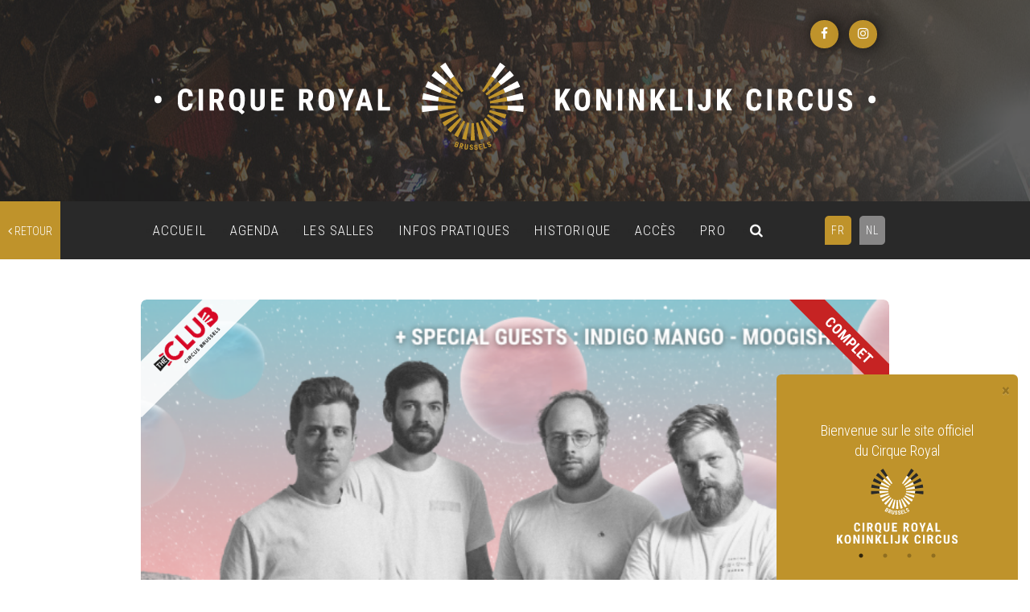

--- FILE ---
content_type: text/html; charset=UTF-8
request_url: https://cirqueroyalbruxelles.be/evenement/ok-panda-2023-04-08-2000
body_size: 12322
content:
<!doctype html >
<html lang="fr" itemscope  itemtype="http://schema.org/Event">
<head>
    <meta name="google-site-verification" content="21LXhmyAuwTh3qNvNHIZH02WJnyGEyAx9ZYKPf4H-EI" />
    <!-- Google Tag Manager -->
    <script>(function(w,d,s,l,i){w[l]=w[l]||[];w[l].push({'gtm.start':
    new Date().getTime(),event:'gtm.js'});var f=d.getElementsByTagName(s)[0],
    j=d.createElement(s),dl=l!='dataLayer'?'&l='+l:'';j.async=true;j.src=
    'https://www.googletagmanager.com/gtm.js?id='+i+dl;f.parentNode.insertBefore(j,f);
    })(window,document,'script','dataLayer','GTM-NMRK25D');</script>
    <!-- End Google Tag Manager -->
    <meta name="google-site-verification" content="E2upMXTqZuo9DQfnOCYGYA1mU8FBMvw195nXa5GzGXw" />
    <meta charset="utf-8">
    <meta http-equiv="X-UA-Compatible" content="IE=edge">
    <meta name="viewport" content="width=device-width, initial-scale=1">
    <title>    OK PANDA
</title>
    <meta name="description" content="19:00 Ouverture des portes
19:30 - 20:00 Moogisha 
20:15 - 20:45 Indigo Mango  
21:00 - 22:00 OK..." />
    <meta name="keywords" content="Concert, Cirque Royal, Koninklijk Circus, salle de concert, Bruxelles">
    <!-- Bootstrap -->
    <link href="https://maxcdn.bootstrapcdn.com/bootstrap/3.3.7/css/bootstrap.min.css" rel="stylesheet" integrity="sha384-BVYiiSIFeK1dGmJRAkycuHAHRg32OmUcww7on3RYdg4Va+PmSTsz/K68vbdEjh4u" crossorigin="anonymous">
    <link rel="stylesheet" href="https://cirqueroyalbruxelles.be/scss/style.css?v=416" />
    <link rel="stylesheet" href="https://cirqueroyalbruxelles.be/scss/adds.css?v=782" />
    <!-- PLUGIN SLICK-->
    <link rel="stylesheet" href="https://cirqueroyalbruxelles.be/plugins/slick/slick.css">
    <link rel="stylesheet" href="https://cirqueroyalbruxelles.be/plugins/slick/slick-theme.css">

    <link href="https://fonts.googleapis.com/css?family=Roboto+Condensed:300,700" rel="stylesheet">
    <link rel="stylesheet" href="https://cdnjs.cloudflare.com/ajax/libs/font-awesome/4.7.0/css/font-awesome.min.css">
    <!-- SweetAlert -->
    <link rel="stylesheet" href="https://cdnjs.cloudflare.com/ajax/libs/sweetalert/1.1.3/sweetalert.min.css"/>
    <!--FullCalendar-->
    <link rel="stylesheet" href="https://cirqueroyalbruxelles.be/plugins/fullcalendar/fullcalendar.css">

      <link rel="stylesheet" href="https://cirqueroyalbruxelles.be/plugins/jquery.fancybox.min.css">

       <!-- Smoke -->
    <link href="https://cirqueroyalbruxelles.be/plugins/smoke/css/smoke.min.css" rel="stylesheet">

    <link rel="icon" type="image/ico" href="https://cirqueroyalbruxelles.be/medias/vectors/favicon.ico" />
    <link rel="apple-touch-icon" sizes="57x57" href="https://cirqueroyalbruxelles.be/medias/vectors/apple-icon-57x57.png">
    <link rel="apple-touch-icon" sizes="60x60" href="https://cirqueroyalbruxelles.be/medias/vectors/apple-icon-60x60.png">
    <link rel="apple-touch-icon" sizes="72x72" href="https://cirqueroyalbruxelles.be/medias/vectors/apple-icon-72x72.png">
    <link rel="apple-touch-icon" sizes="76x76" href="https://cirqueroyalbruxelles.be/medias/vectors/apple-icon-76x76.png">
    <link rel="apple-touch-icon" sizes="114x114" href="https://cirqueroyalbruxelles.be/medias/vectors/apple-icon-114x114.png">
    <link rel="apple-touch-icon" sizes="120x120" href="https://cirqueroyalbruxelles.be/medias/vectors/apple-icon-120x120.png">
    <link rel="apple-touch-icon" sizes="144x144" href="https://cirqueroyalbruxelles.be/medias/vectors/apple-icon-144x144.png">
    <link rel="apple-touch-icon" sizes="152x152" href="https://cirqueroyalbruxelles.be/medias/vectors/apple-icon-152x152.png">
    <link rel="apple-touch-icon" sizes="180x180" href="https://cirqueroyalbruxelles.be/medias/vectors/apple-icon-180x180.png">
    <link rel="icon" type="image/png" sizes="192x192" href="https://cirqueroyalbruxelles.be/medias/vectors/android-icon-192x192.png">
    <link rel="icon" type="image/png" sizes="32x32" href="https://cirqueroyalbruxelles.be/medias/vectors/favicon-32x32.png">
    <link rel="icon" type="image/png" sizes="96x96" href="https://cirqueroyalbruxelles.be/medias/vectors/favicon-96x96.png">
    <link rel="icon" type="image/png" sizes="16x16" href="https://cirqueroyalbruxelles.be/medias/vectors/favicon-16x16.png">
    <meta name="msapplication-TileColor" content="#ffffff">
    <meta name="msapplication-TileImage" content="/ms-icon-144x144.png">
    <meta name="theme-color" content="#ffffff">

        <!-- Schema.org markup for Google+ -->
    <meta itemprop="name" content="OK PANDA">
    <meta itemprop="description" content="19:00 Ouverture des portes
19:30 - 20:00 Moogisha 
20:15 - 20:45 Indigo Mango  
21:00 - 22:00 OK...">
    <meta itemprop="image" content="https://cirqueroyalbruxelles.be/uploads/evenements/ok-panda-2023-04-08-2000_63c562f7e64c4.png">

    <!-- Twitter Card data -->
    <meta name="twitter:card" content="event">
    <meta name="twitter:site" content="https://cirqueroyalbruxelles.be/">
    <meta name="twitter:title" content="OK PANDA">
    <meta name="twitter:description" content="19:00 Ouverture des portes
19:30 - 20:00 Moogisha 
20:15 - 20:45 Indigo Mango  
21:00 - 22:00 OK...">
    <meta name="twitter:creator" content="Cirque Royal">
    <meta name="twitter:image" content="https://cirqueroyalbruxelles.be/uploads/evenements/ok-panda-2023-04-08-2000_63c562f7e64c4.png">

    <!-- Open Graph data -->
    <meta property="og:title" content="OK PANDA" />
    <meta property="og:type" content="article" />
    <meta property="og:url" content="https://cirqueroyalbruxelles.be/evenement/ok-panda-2023-04-08-2000" />
    <meta property="og:image" content="https://cirqueroyalbruxelles.be/uploads/evenements/ok-panda-2023-04-08-2000_63c562f7e64c4.png" />
    <meta property="og:image:alt" content="OK PANDA" />
    <meta property="og:description" content="19:00 Ouverture des portes
19:30 - 20:00 Moogisha 
20:15 - 20:45 Indigo Mango  
21:00 - 22:00 OK..." />
    <meta property="og:site_name" content="Cirque Royal" />
    <meta property="og:image:width" content="750" />
    <meta property="og:image:height" content="562" />
    <meta property="og:locale" content="fr" />

    
    <meta property="og:type" content="business.business">
    <meta property="og:title" content="Cirque royal">
    <meta property="og:url" content="https://cirqueroyalbruxelles.be/">
    <meta property="og:image" content="https://cirqueroyalbruxelles.be/uploads/cirque_royal.jpg">
    <meta property="og:image:alt" content="Image du Cirque royal">
    <meta property="og:description" content="CIRQUE ROYAL - salle de spectacle située à Bruxelles">
    <meta property="business:contact_data:street_address" content="Rue de l'Enseignement 81">
    <meta property="business:contact_data:locality" content="Bruxelles">
    <meta property="business:contact_data:region" content="">
    <meta property="business:contact_data:postal_code" content="1000">
    <meta property="business:contact_data:country_name" content="Belgium">


    
    <style>
        .text-club {
            line-height: 17px;
            top: 36px;
            width: 177px;
            height: 50px;
            position: absolute;
            left: -38px;
            text-align: center;
            color: white;
            padding-top: 7px;
            text-transform: uppercase;
            font-size: 18px;
            z-index: 1;
            font-weight: bold;
            -webkit-transform: rotate(-45deg);
            -moz-transform: rotate(-45deg);
            -ms-transform: rotate(-45deg);
            -o-transform: rotate(-45deg);
        }
        .club:before {
            content: '';
            display: block;
            background-image: url('https://cirqueroyalbruxelles.be/img/THECLUB.png');
            background-repeat: no-repeat;
            background-position: center center;
            -webkit-background-size: 100px;
            background-size: 100px;
            background-color: rgba(255,255,255, .9);
            font-weight: bold !important;
            top: 28px;
            width: 214px;
            height: 50px;
            position: absolute;
            z-index: +1;
            left: -48px;
            text-align: center;
            color: white;
            text-transform: uppercase;
            font-size: 18px;
            -webkit-transform: rotate(-45deg);
            -moz-transform: rotate(-45deg);
            -ms-transform: rotate(-45deg);
            -o-transform: rotate(-45deg);
            transform: rotate(-45deg);
        }
    </style>
<!-- Facebook Pixel Code -->
    <script>
        !function(f,b,e,v,n,t,s){if(f.fbq)return;n=f.fbq=function(){n.callMethod?
            n.callMethod.apply(n,arguments):n.queue.push(arguments)};if(!f._fbq)f._fbq=n;
            n.push=n;n.loaded=!0;n.version='2.0';n.queue=[];t=b.createElement(e);t.async=!0;
            t.src=v;s=b.getElementsByTagName(e)[0];s.parentNode.insertBefore(t,s)}(window,
            document,'script','https://connect.facebook.net/en_US/fbevents.js');
        fbq('init', '1642395372677728');
        fbq('track', 'PageView');
        fbq('track', 'ViewContent');

    </script>

</head>
<body id="top">
<noscript><img height="1" width="1" style="display:none"
               src="https://www.facebook.com/tr?id=1642395372677728&ev=PageView&noscript=1"
    /></noscript>
  <!-- Google Tag Manager (noscript) -->
  <noscript><iframe src="https://www.googletagmanager.com/ns.html?id=GTM-NMRK25D"
  height="0" width="0" style="display:none;visibility:hidden"></iframe></noscript>
  <!-- End Google Tag Manager (noscript) -->


        <header  >

            <!--Banner-->
                    <!-- /L'évènement du jour -->
            <section class="header-banner">
                <div class="container noGoutters">
                    <ul style="z-index: 500;" class="rs-container">
                      <li><a class="rs-btn" href="https://www.facebook.com/cirqueroyalbruxsel/" target="_blank"><i class="fa fa-facebook-f"></i></a></li>
                      <li><a class="rs-btn" href="https://www.instagram.com/cirqueroyalbruxsel/" target="_blank"><i class="fa fa-instagram"></i></a></li>
                    </ul>
                    <figure class="hidden-sm hidden-xs col-md-12 ">
                        <img class="col-xs-12" src="https://cirqueroyalbruxelles.be/medias/vectors/logo-cirque-royal.svg" alt="Cirque Royal">
                    </figure>
                    <figure class="col-xs-12 noGoutters hidden-md hidden-lg">
                        <img class="col-xs-12 noGoutters" src="https://cirqueroyalbruxelles.be/medias/vectors/logo_mobile.svg" alt="Cirque Royal">
                    </figure>
                </div>
            </section>
            <!-- /Banner -->
            <!--./Banner-->

            <!--Menu Principal-->
            <section id="navigationContainer" class="geo"><!-- navigation -->
                            <nav role="navigation" class="navbar navbar-default affix-top" data-spy="affix" data-offset-top="250">
                        <a id="retour" href="https://cirqueroyalbruxelles.be"><i class="fa fa-angle-left"></i>
                                                            retour
                                                        </a>

                                <div class="container noGoutters">

            <div class="navbar-header">
                <button type="button" class="navbar-toggle collapsed" data-toggle="collapse" data-target="#menu" aria-expanded="false">
                    <span class="sr-only">Toggle navigation</span>
                    <span class="icon-bar"></span>
                    <span class="icon-bar"></span>
                    <span class="icon-bar"></span>
                </button>
            </div>

            <div class="collapse navbar-collapse text-center" id="menu">

                <ul class="nav navbar-nav lang-nav  pull-right">

                                            <li>
                            <a rel="alternate" hreflang="fr"  class="active"   href="https://cirqueroyalbruxelles.be/fr/evenement/ok-panda-2023-04-08-2000">
                                FR
                            </a>
                        </li>                         <li>
                            <a rel="alternate" hreflang="nl"   href="https://cirqueroyalbruxelles.be/nl/evenement/ok-panda-2023-04-08-2000">
                                NL
                            </a>
                        </li>                    
                </ul>
                <ul class="main-nav nav navbar-nav pull-left">
                    <li><a href="https://cirqueroyalbruxelles.be">ACCUEIL</a></li>
                    <li><a href="https://cirqueroyalbruxelles.be/agenda">AGENDA</a></li>
                    <li><a href="https://cirqueroyalbruxelles.be/les-salles">LES SALLES</a></li>
                    <li><a href="https://cirqueroyalbruxelles.be/infos-pratiques">INFOS PRATIQUES</a></li>
                    <li><a href="https://cirqueroyalbruxelles.be/historique">HISTORIQUE</a></li>
                
                    

                    <li><a href="https://cirqueroyalbruxelles.be/acces">ACCÈS</a></li>
                    <li><a href="https://cirqueroyalbruxelles.be/espace-info">PRO</a></li>
                    <li><a href="#"  id="searchButton"><i class="fa fa-search"></i></a></li>
                </ul>

                <!-- RS MOBILE -->
                <ul class="rs-container">
                    <li><a target="_blank" class="rs-btn" href="https://www.facebook.com/cirqueroyalbruxsel/" target="_blank"><i class="fa fa-facebook-f"></i></a></li>
                    <li><a target="_blank" class="rs-btn" href="https://www.instagram.com/cirqueroyalbruxsel/" target="_blank"><i class="fa fa-instagram"></i></a></li>
                </ul>

            </div><!-- /.navbar-collapse -->

        </div><!-- /.container-fluid -->
    </nav>
</section><!-- .navigation -->
            <!--./Menu Principal-->

                     <!-- Barre de recherche -->
             <div id="search">
            <form id="formSearchEvent" method="post" action="https://cirqueroyalbruxelles.be/recherche">
              <input type="hidden" name="_token" value="qfKmiYpHyoMqLmIv2qfz56MoMYkB7qPn2dBE9xVi">                <div class="form-group">
                    <label>
                        <a href="#">
                            <svg id="cross" version="1.1" xmlns="http://www.w3.org/2000/svg" x="0px" y="0px" viewBox="0 0 50 50">
                                <style type="text/css">
                                    .st0{fill:none;stroke:#FFFFFF;stroke-width:4;stroke-miterlimit:10;}
                                </style>
                                <line class="st0" x1="1.5" y1="1.5" x2="48.5" y2="48.5"/>
                                <line class="st0" x1="48.5" y1="1.5" x2="1.5" y2="48.5"/>
                            </svg>
                        </a>
                        <span>Rechercher un artiste</span>
                    </label>
                        <input id="eventId" name="eventId" type="hidden" value="">
                    <input type="search" class="form-control" autocomplete="off" data-provide="typeahead" id="searchInput" name="search" placeholder="Entrez votre recherche">
                    <button type="submit" class="btn btn-primary"><i class="fa fa-search"></i></button>
                </div>
            </form>
        </div>
        <!-- ./Barre de recherche -->


        </header>

        
        <!--contenu principal-->
            <style>
        .ab:after{
            content: '';
            display: block;
            background: #c62323;
            font-weight: bold !important;
            top: 28px;
            width: 214px;
            height: 50px;
            position: absolute;
            right: -48px;
            text-align: center;
            color: white;
            text-transform: uppercase;
            font-size: 18px;
            -webkit-transform: rotate(45deg);
            -moz-transform: rotate(45deg);
            -ms-transform: rotate(45deg);
            -o-transform: rotate(45deg);
            transform: rotate(45deg);
        }
    </style>
    <div itemprop="location" itemscope itemtype="http://schema.org/Place">
        <div itemprop="address">
            <div itemprop="streetAddress" content="Rue de l'Enseignement 81"></div>
            <div itemprop="addressLocality" content="1000 Bruxelles"></div>
            <div itemprop="addressRegion" content="Bruxelles"></div>
        </div>
    </div>
   
    <main id="event" class="box-md">
        <!--Format paysage-->
            <section  class="container">

            <!--styles added nouvelleDate-->
            <figure class="col-xs-12 cover banner paysage  club    complet  ">

                                    <span class="text-club" style="display: none;">Au<br>Club</span>
                
                                            <span class="text-complet">Complet</span>
                                                        <img class="col-xs-12 noGoutters" src="https://cirqueroyalbruxelles.be/uploads/evenements/ok-panda-2023-04-08-2000_63c562f7e64c4.png">

            </figure>

            <!--styles added-->
            <div class="col-xs-12 fontLightColor mainBackground infos-event">

                <!--affichage de dates en dessous de l'image-->
                <h3 class="pull-left" itemprop="startDate" content="2023-04-08" >
                    08.04.2023 • 20:00
                </h3>


                <!--Si l'évènement n'a qu'une seule url de vente alors on affiche le bouton-->
                                    <a itemprop="priceCurrency" content="EUR" target="_blank" itemscope itemtype="http://schema.org/Offer" href="https://my.weezevent.com/ok-panda-release-party"  class="btn btn-default pull-right"  >
                      

                                                TICKETS
                                            </a>
                

            </div>
        </section>
         

        
        

        <section class="container box-md noXpadding">
            <!-- Liste des tickets -->
            <div class="col-xs-12 col-md-5 pull-right" id="listeTickets">

                <!--s'il ya plusieurs url de vente-->
                
            </div>
            <!-- // Liste des tickets -->

            <div class="col-xs-12   pull-left">
                <h1 class="fontMainColor"><span class="bold lFont text-uppercase">OK PANDA</span>

                    
                        <br><span style="font-size: 14px; color: #bf932b; text-transform: uppercase">
                            Première partie :
                            <span class="bold">INDIGO MANGO - MOOGISHA</span></span>
                    
                    <span class="mFont">
                       <br> 08.04.2023
                    </span>
                    <div class="ajout-agenda inline-block">
                        <form style="display: inline;" method="post" action="https://cirqueroyalbruxelles.be/postcanlendrier/postics/postgetEvent">
                            <input type="hidden" name="date_start" value="2023-04-08 00:00:00">
                            <input type="hidden" name="date_end" value="2023-04-08 01:00:00">
                            <input type="hidden" name="heure" value="20:00">
                            <input type="hidden" name="location" value="Rue de l'Enseignement 81 1000 Bruxelles">
                            <input type="hidden" name="description" value="19:00 Ouverture des portes19:30 - 20:00 Moogisha&nbsp;20:15 - 20:45 Indigo Mango&nbsp;&nbsp;21:00 - 22:00 OK PANDA&nbsp;22:00 - 23:00 Xou (DJ set)OK PANDA est un groupe d&rsquo;electro pop rock Bruxellois fond&eacute; en d&eacute;cembre 2020. Apr&egrave;s 6 mois de composition &laquo;&nbsp;en visio&nbsp;&raquo; - pand&eacute;mie oblige - le groupe se r&eacute;unit enfin en studio pour travailler sur son premier EP : PERSPECTIVES. En &eacute;mane une pop aux influences british, m&ecirc;lant rock alternatif et sonorit&eacute;s Electro 80&rsquo;s aux m&eacute;lodies vocales entrainantes qui contrastent avec les th&egrave;mes m&eacute;lancoliques et actuels abord&eacute;s dans les textes.PERSPECTIVES est tr&egrave;s bien accueilli en Belgique et &agrave; l&#39;&eacute;tranger. Compar&eacute;s par le Rolling Stone&nbsp; aux d&eacute;buts de Skip The Use &laquo;&nbsp;avec une rafra&icirc;chissante touche de folie en plus&nbsp;&raquo; - &laquo;&nbsp;le groupe belge effectue une entr&eacute;e fracassante sur la sc&egrave;ne avec leur musique f&eacute;d&eacute;ratrice et flamboyante.&nbsp;&raquo; (cfr Les Oreilles Curieuses).Rendez-vous le 8 avril pour d&eacute;couvrir ce premier opus en live!SPECIAL GUESTS :&nbsp;Indigo Mango combine des rythmes endiabl&eacute;s &agrave; la Jamiroquai avec une voix grave de baryton &agrave; la Maverick Sabre. Les performances dansantes deviennent la marque de fabrique et le m&eacute;lange &eacute;nergique de funk, de pop et d&#39;indie parvient &agrave; charmer tout le monde.Avec plus de 200 concerts &agrave; leur actif notamment &agrave; l&#39; AB, au VK et au Botanique, ils se sont construit une solide r&eacute;putation live &agrave; Bruxelles en 3 ans. La comparaison se fait le plus souvent avec Jungle, Franc Moody et Gorillaz. Venez (re)d&eacute;couvrir le groupe Funk pop bruxellois dans une configuration acoustique intimiste en duo.&nbsp;&nbsp;Gr&acirc;ce &agrave; l&#39;&eacute;l&eacute;gance de ses solos de guitare aux accents de blues, &agrave; ses rythmes percutants inspir&eacute;s du hip-hop et &agrave; sa finesse harmonique apprise du jazz, le guitariste et producteur Moogisha a su forger sa propre singularit&eacute; musicale. Ses influences sont, entre autres, John Mayer, Tom Misch et Parcels. Son premier EP Every Road est une projet qui s&#39;inspire de genres multiples, tels que le hip-hop, la n&eacute;o-soul et le jazz.&nbsp;">
                            <input type="hidden" name="summary" value="OK PANDA">
                            <input type="hidden" name="url" value="https://cirqueroyalbruxelles.be/evenement/ok-panda-2023-04-08-2000">
                            <input type="hidden" name="namecard" value="ok-panda">
                            <button type="submit" class="ajoutAgenda"><i class="fa fa-plus-square-o" aria-hidden="true"></i>
                                                                    Ajouter à mon agenda
                                
                            </button>
                            <input type="hidden" name="_token" value="qfKmiYpHyoMqLmIv2qfz56MoMYkB7qPn2dBE9xVi">                        </form>
                    </div>

                    
                    <a target="_blank" class="sFont facebook-event" href="https://www.facebook.com/events/682413516922984/">
                        <i class="fa fa-facebook-f"></i> Facebook event
                    </a>
                    
                    
                    
                    
                </h1>


                <div class="taglist">
                                            <a href="https://cirqueroyalbruxelles.be/agenda?filterType=type&amp;filterValue=Concert"><span class="badge">Concert</span></a>
                                    </div>


                <div class="promoteur space-top-sm">
                <span class="mFont bold text-uppercase">ORGANISÉ PAR :
                                                                    <span class="bold">OK PANDA</span></span>
                                                        </div>


                <div class="mFont space-top-xs ">
                    <p class="ladescription"> <p>19:00 Ouverture des portes<br />
19:30 - 20:00 Moogisha&nbsp;<br />
20:15 - 20:45 Indigo Mango&nbsp;&nbsp;<br />
21:00 - 22:00 OK PANDA&nbsp;<br />
22:00 - 23:00 Xou (DJ set)</p>

<p><strong>OK PANDA </strong>est un groupe d&rsquo;electro pop rock Bruxellois fond&eacute; en d&eacute;cembre 2020. Apr&egrave;s 6 mois de composition &laquo;&nbsp;en visio&nbsp;&raquo; - pand&eacute;mie oblige - le groupe se r&eacute;unit enfin en studio pour travailler sur son premier EP : PERSPECTIVES. En &eacute;mane une pop aux influences british, m&ecirc;lant rock alternatif et sonorit&eacute;s Electro 80&rsquo;s aux m&eacute;lodies vocales entrainantes qui contrastent avec les th&egrave;mes m&eacute;lancoliques et actuels abord&eacute;s dans les textes.<br />
PERSPECTIVES est tr&egrave;s bien accueilli en Belgique et &agrave; l&#39;&eacute;tranger. Compar&eacute;s par le Rolling Stone&nbsp; aux d&eacute;buts de Skip The Use &laquo;&nbsp;avec une rafra&icirc;chissante touche de folie en plus&nbsp;&raquo; - &laquo;&nbsp;le groupe belge effectue une entr&eacute;e fracassante sur la sc&egrave;ne avec leur musique f&eacute;d&eacute;ratrice et flamboyante.&nbsp;&raquo; (cfr Les Oreilles Curieuses).</p>

<p>Rendez-vous le 8 avril pour d&eacute;couvrir ce premier opus en live!</p>

<p><br />
SPECIAL GUESTS :&nbsp;<br />
<br />
<strong>Indigo Mango </strong>combine des rythmes endiabl&eacute;s &agrave; la Jamiroquai avec une voix grave de baryton &agrave; la Maverick Sabre. Les performances dansantes deviennent la marque de fabrique et le m&eacute;lange &eacute;nergique de funk, de pop et d&#39;indie parvient &agrave; charmer tout le monde.</p>

<p>Avec plus de 200 concerts &agrave; leur actif notamment &agrave; l&#39; AB, au VK et au Botanique, ils se sont construit une solide r&eacute;putation live &agrave; Bruxelles en 3 ans. La comparaison se fait le plus souvent avec Jungle, Franc Moody et Gorillaz. Venez (re)d&eacute;couvrir le groupe Funk pop bruxellois dans une configuration acoustique intimiste en duo.&nbsp;</p>

<p>&nbsp;</p>

<p>Gr&acirc;ce &agrave; l&#39;&eacute;l&eacute;gance de ses solos de guitare aux accents de blues, &agrave; ses rythmes percutants inspir&eacute;s du hip-hop et &agrave; sa finesse harmonique apprise du jazz, le guitariste et producteur <strong>Moogisha</strong> a su forger sa propre singularit&eacute; musicale. Ses influences sont, entre autres, John Mayer, Tom Misch et Parcels. Son premier EP Every Road est une projet qui s&#39;inspire de genres multiples, tels que le hip-hop, la n&eacute;o-soul et le jazz.&nbsp;</p></p>
                </div>

                <!--Lien avec la date pour achèter-->
                <div class="space-top-md">


                    <!--s'il y a plus d'une url de vente-->
                                                                    <a target="_blank" href="https://my.weezevent.com/ok-panda-release-party " class="btn btn-primary space-right space-bottom-sm" itemprop="startDate" content="2023-04-08" >
                            08.04.2023 • 20:00
                        </a>
                    
                    <!--Autres évènements à venir du même artiste-->
                                        <!--./Autres évènements à venir du même artiste-->


                    <br><br>
                    <div class="partager-container text-center col-xs-12 col-sm-8 noGoutters">
                        <div  class="partager col-xxs-12 col-xs-6 col-sm-6 col-md-4 noGoutters" style="display: inline-block">
                        <span class="text-uppercase fontLightColor">
                                                            Partager
                                                    </span>
                        </div>
                        <div class="partager-rs col-xxs-12 col-xs-6 col-sm-6 col-md-8 noGoutters">
                            <a class="btn-partager col-xs-3" target="_blank"onclick="javascript:window.open(this.href, '', 'left=50,top=50,width=600,height=350,toolbar=0');return false;"
                               href="http://www.facebook.com/sharer.php?u=https://cirqueroyalbruxelles.be/evenement/ok-panda-2023-04-08-2000">
                                <i class="fa fa-facebook-f"></i>
                            </a>
                            <a class="btn-partager col-xs-3" onclick="javascript:window.open(this.href, '', 'menubar=no,toolbar=no,resizable=yes,scrollbars=yes,height=300,width=600');return false;"
                               href="https://x.com/share?text=OK PANDA- &amp;url=https://cirqueroyalbruxelles.be/evenement/ok-panda-2023-04-08-2000" title="Share on Twitter" rel="nofollow" target="_blank" data-url="https://cirqueroyalbruxelles.be/evenement/ok-panda-2023-04-08-2000">
                                
                                <svg xmlns="http://www.w3.org/2000/svg" viewBox="0 0 512 512" style="height: 16px !important;margin-top: 3px;" fill="#616161"><!--!Font Awesome Free 6.5.2 by @fontawesome  - https://fontawesome.com License - https://fontawesome.com/license/free Copyright 2024 Fonticons, Inc.--><path d="M389.2 48h70.6L305.6 224.2 487 464H345L233.7 318.6 106.5 464H35.8L200.7 275.5 26.8 48H172.4L272.9 180.9 389.2 48zM364.4 421.8h39.1L151.1 88h-42L364.4 421.8z"/></svg>
                            </a>
                            <a class="btn-partager col-xs-3" href="http://www.pinterest.com/pin/create/button/?url=https://cirqueroyalbruxelles.be/evenement/ok-panda-2023-04-08-2000&amp;media=https://cirqueroyalbruxelles.be/uploads/evenements/ok-panda-2023-04-08-2000_63c562f7e64c4.png&amp;description="
                               data-pin-do="buttonPin" data-pin-config="above" target="_blank">
                                <i class="fa fa-pinterest"></i>
                            </a>
                            <a class="btn-partager col-xs-3" href="mailto:?subject=OK PANDA&amp;body=08/04/2023 - 04/01/2026"
                               target="_blank">
                                <i class="fa fa-envelope"></i>
                            </a>
                        </div>
                    </div>
                </div>

            </div>
            

                <div class="col-xs-12">

                    
                    <h3 class="second-title" >

                                                    Artistes
                                            </h3>
                    
                        <div class="rsArtist col-xs-12"
                                                              ">
                            <h4 class="bold">OK PANDA</h4>
                            <ul>
                                                                    <li>
                                        <a target="_blank" href="https://hyperfollow.com/okpandaband"><i class="fa fa-link"></i></a>
                                    </li>
                                                                                                    <li>
                                        <a target="_blank" href="https://www.facebook.com/OKPANDA.band/"><i class="fa fa-facebook-f"></i></a>
                                    </li>
                                                                                                    <li>
                                        <a target="_blank" href="https://www.instagram.com/okpanda.band/"><i class="fa fa-instagram"></i></a>
                                    </li>
                                                                                                                                    <li>
                                        <a target="_blank" href="https://www.youtube.com/channel/UCyFSEzjI29Kgub2IUlrzu0g"><i class="fa fa-youtube"></i></a>
                                    </li>
                                                                                                                                    <li>
                                        <a target="_blank" href="https://open.spotify.com/artist/0d1BIo3CfsS8Syw52BBomI?si=0ga2ppk0RL-sMM8KG1ySug"><i class="fa fa-spotify"></i></a>
                                    </li>
                                                                                            </ul>
                        </div>
                                        
                </div>
            

            
                

                <div class="col-xs-12">
                    <h3 class="second-title ">Vidéos</h3>

                    
                                            
                                                <div class="col-xs-12 half col-sm-6 space-top-xs">
                            <div class="embed-responsive embed-responsive-16by9">
                                <iframe width="560" height="315"
                                        src="https://www.youtube.com/embed/n1izZwpjWuY"
                                        frameborder="0" allow="autoplay; encrypted-media" allowfullscreen></iframe>
                            </div>
                        </div>
                                                                    
                                                <div class="col-xs-12 half col-sm-6 space-top-xs">
                            <div class="embed-responsive embed-responsive-16by9">
                                <iframe width="560" height="315"
                                        src="https://www.youtube.com/embed/V8FhUBy8uUs"
                                        frameborder="0" allow="autoplay; encrypted-media" allowfullscreen></iframe>
                            </div>
                        </div>
                                            


                </div>
                        
                <div id="galerie"  class="col-xs-12">

                    <hr class="">

                    <div class="responsive col-xs-12 noGoutters galerie-container">

                        
                            <div class="col-md-3 col-sm-4 col-xs-12 banderole space-bottom-xs text-center">
                                <a data-fancybox="gallery" href="https://cirqueroyalbruxelles.be/uploads/evenements/special-guests-indigo-mango-moogisha1673880310.png" class="square" style="background-image: url(https://cirqueroyalbruxelles.be/uploads/evenements/special-guests-indigo-mango-moogisha1673880310_min.png);display:block;">

                                </a>
                                                                    <span style="font-size: 12px;">OK PANDA</span>
                                                            </div>
                                            </div>
                </div>
            


        </section>
    </main>

    <script type="application/ld+json">


  {
    "@context": "https://schema.org",
    "@type": "Event",
    "name": "OK PANDA",
    "startDate": "2023-04-08",
    "endDate": "2023-04-08",
  "location": {
    "@type": "Place",
    "name": "Cirque Royal",
    "address": {
      "@type": "PostalAddress",
      "streetAddress": "Rue de l'Enseignement 81",
      "addressLocality": "Bruxelles",
      "postalCode": "1000",
      "addressRegion": "BXL",
      "addressCountry": "BE"
    }
  },
  "image": "https://cirqueroyalbruxelles.be/uploads/evenements/ok-panda-2023-04-08-2000_63c562f7e64c4.png",
  "description": "19:00 Ouverture des portes
19:30 - 20:00 Moogisha&amp;nbsp;
20:15 - 20:45 Indigo Mango&amp;nbsp;&amp;nbsp;
21:00 - 22:00 OK PANDA&amp;nbsp;
22:00 - 23:00 Xou (DJ set)

OK PANDA est un groupe d&amp;rsquo;electro pop rock Bruxellois fond&amp;eacute; en d&amp;eacute;cembre 2020. Apr&amp;egrave;s 6 mois de composition &amp;laquo;&amp;nbsp;en visio&amp;nbsp;&amp;raquo; - pand&amp;eacute;mie oblige - le groupe se r&amp;eacute;unit enfin en studio pour travailler sur son premier EP : PERSPECTIVES. En &amp;eacute;mane une pop aux influences british, m&amp;ecirc;lant rock alternatif et sonorit&amp;eacute;s Electro 80&amp;rsquo;s aux m&amp;eacute;lodies vocales entrainantes qui contrastent avec les th&amp;egrave;mes m&amp;eacute;lancoliques et actuels abord&amp;eacute;s dans les textes.
PERSPECTIVES est tr&amp;egrave;s bien accueilli en Belgique et &amp;agrave; l&amp;#39;&amp;eacute;tranger. Compar&amp;eacute;s par le Rolling Stone&amp;nbsp; aux d&amp;eacute;buts de Skip The Use &amp;laquo;&amp;nbsp;avec une rafra&amp;icirc;chissante touche de folie en plus&amp;nbsp;&amp;raquo; - &amp;laquo;&amp;nbsp;le groupe belge effectue une entr&amp;eacute;e fracassante sur la sc&amp;egrave;ne avec leur musique f&amp;eacute;d&amp;eacute;ratrice et flamboyante.&amp;nbsp;&amp;raquo; (cfr Les Oreilles Curieuses).

Rendez-vous le 8 avril pour d&amp;eacute;couvrir ce premier opus en live!


SPECIAL GUESTS :&amp;nbsp;

Indigo Mango combine des rythmes endiabl&amp;eacute;s &amp;agrave; la Jamiroquai avec une voix grave de baryton &amp;agrave; la Maverick Sabre. Les performances dansantes deviennent la marque de fabrique et le m&amp;eacute;lange &amp;eacute;nergique de funk, de pop et d&amp;#39;indie parvient &amp;agrave; charmer tout le monde.

Avec plus de 200 concerts &amp;agrave; leur actif notamment &amp;agrave; l&amp;#39; AB, au VK et au Botanique, ils se sont construit une solide r&amp;eacute;putation live &amp;agrave; Bruxelles en 3 ans. La comparaison se fait le plus souvent avec Jungle, Franc Moody et Gorillaz. Venez (re)d&amp;eacute;couvrir le groupe Funk pop bruxellois dans une configuration acoustique intimiste en duo.&amp;nbsp;

&amp;nbsp;

Gr&amp;acirc;ce &amp;agrave; l&amp;#39;&amp;eacute;l&amp;eacute;gance de ses solos de guitare aux accents de blues, &amp;agrave; ses rythmes percutants inspir&amp;eacute;s du hip-hop et &amp;agrave; sa finesse harmonique apprise du jazz, le guitariste et producteur Moogisha a su forger sa propre singularit&amp;eacute; musicale. Ses influences sont, entre autres, John Mayer, Tom Misch et Parcels. Son premier EP Every Road est une projet qui s&amp;#39;inspire de genres multiples, tels que le hip-hop, la n&amp;eacute;o-soul et le jazz.&amp;nbsp;",
                                    "offers": {
               "@type": "Offer",

                 "url": "https://my.weezevent.com/ok-panda-release-party",
                  "category": "primary",
                  "priceCurrency": "EUR",
                  "validFrom": "2023-04-08",

                    "availability": "http://schema.org/InStock"
                               }
                                                  "performer": [
                                {
                                "@type": "Person",
                                "image": "https://cirqueroyalbruxelles.be/uploads/evenements/ok-panda-2023-04-08-2000_63c562f7e64c4.png",
                                "name": "OK PANDA",
                                "sameAs": "https://www.facebook.com/OKPANDA.band/"
                                }
                             ],
                         }

</script>
        <!--./contenu principal-->

                            


      <!--Modals Box-->
        <div id="conseilsModal" >
    <div class="modalDialog">
        <div class="modalContent">
            <div class="modalHeader">
                <button id="conseilBtn" type="button"  class="close" data-dismiss="modal" aria-label="Close">
                    <span aria-hidden="true">&times;</span>
                    <svg xmlns="http://www.w3.org/2000/svg" width="30px" height="30px" fill="currentColor" class="bi bi-info-circle-fill" viewBox="0 0 16 16">
                        <path d="M8 16A8 8 0 1 0 8 0a8 8 0 0 0 0 16zm.93-9.412-1 4.705c-.07.34.029.533.304.533.194 0 .487-.07.686-.246l-.088.416c-.287.346-.92.598-1.465.598-.703 0-1.002-.422-.808-1.319l.738-3.468c.064-.293.006-.399-.287-.47l-.451-.081.082-.381 2.29-.287zM8 5.5a1 1 0 1 1 0-2 1 1 0 0 1 0 2z"/>
                    </svg>
                </button>
            </div>
            <div class="modalBody">
                <ul class="messagePopup" id="popSlide" style="overfloaw: auto;">
                    <li class="pop">
                                                    <p>Bienvenue sur le site officiel du&nbsp;Cirque&nbsp;Royal</p>
                                                <figure class="text-center">
                            <img src="https://cirqueroyalbruxelles.be/medias/vectors/CIRQUEROYAL-LOGO-NEGATIF.svg" class="img-fluid" width="150px" height="auto">
                        </figure>
                    </li>
                    <li class="pop">
                                                    <p>Réservez vos places uniquement via les billetteries officielles mentionnées sur&nbsp;ce&nbsp;site.</p>
                                                <a href="https://cirqueroyalbruxelles.be/agenda" class="text-center">
                            <img src="https://cirqueroyalbruxelles.be/medias/vectors/tickets_icone.svg" class="img-fluid" width="100px" height="auto">
                        </a>
                    </li>
                    <li class="pop">
                                                    <p>Retrouvez le Cirque Royal de Bruxelles<br> sur les réseaux sociaux ! </p>
                                                <ul class="rs-container-modal">
                            <li><a class="rs-btn" href="https://www.facebook.com/cirqueroyalbruxsel/" target="_blank"><i class="fa fa-facebook-f"></i></a></li>
                            <li><a class="rs-btn" href="https://www.instagram.com/cirqueroyalbruxsel/" target="_blank"><i class="fa fa-instagram"></i></a></li>
                        </ul>
                    </li>
                    <li class="pop">
                                                    <p>Restez informé en vous <a href="https://www.cirqueroyalbruxelles.be/fr/#newsletter">inscrivant à la newsletter</a> du&nbsp;Cirque&nbsp;Royal</p>
                                                <a href="https://www.cirqueroyalbruxelles.be/fr/#newsletter" class="text-center">
                            <img src="https://cirqueroyalbruxelles.be/medias/vectors/newsletter_icone.svg" class="img-fluid" width="100px" height="auto">
                        </a>
                    </li>
                </ul>
            </div>
        </div><!-- /.modal-content -->
    </div><!-- /.modal-dialog -->
</div><!-- /.modal -->
        <div class="modal fade" id="success" role="dialog" aria-labelledby="modalLabel" aria-hidden="true">
    <div class="modal-dialog">
        <div class="modal-content">
            <div class="modal-header">
                <button type="button" class="close" data-dismiss="modal"><span aria-hidden="true">×</span><span class="sr-only">Close</span></button>

                                    <h3 class="modal-title">Merci !</h3>

                
            </div>
            <div class="modal-body">

                <div class="row form-group">
                    <div class="col-xs-12" id="contenuMessageSuccess">
                                                
                    </div>
                </div>
            </div>
        </div><!--End modal content-->
    </div>
</div>

        <!-- Modal -->
<div class="modal fade" id="modal-rs-newsletter" tabindex="-1" role="dialog" aria-labelledby="myModalLabel">
    <div class="modal-dialog" role="document">
        <div class="modal-content">
            <div class="modal-header">
                <button type="button" class="close closeModalInscription" aria-label="Close"><span aria-hidden="true">&times;</span></button>

            </div>
            <div class="modal-body">

                <div class="content-rs" style="background-position: 0!important;">
                  

                    <h3 class="text-center">Retrouvez le Cirque Royal de Bruxelles<br> sur les réseaux sociaux !</h3>

                    <!-- RS MOBILE -->
                    <ul class="rs-container-modal">
                        <li><a class="rs-btn" href="https://www.facebook.com/cirqueroyalbruxsel/" target="_blank"><i class="fa fa-facebook-f"></i></a></li>
                        <li><a class="rs-btn" href="https://www.instagram.com/cirqueroyalbruxsel/" target="_blank"><i class="fa fa-instagram"></i></a></li>
                    </ul>
                </div>

                <form id="formInvitationNewsletter" class="row" method="post" action="">
                    <input type="hidden" name="_token" value="qfKmiYpHyoMqLmIv2qfz56MoMYkB7qPn2dBE9xVi">                    <h3 class="text-center">  Restez informé en vous inscrivant<br>à la newsletter du Cirque Royal de Bruxelles</h3>
                    <div class="form-group col-xs-10 col-xs-offset-1 noGoutters">
                        <label class="control-label hidden">Email</label>
                        <input required type="email" name="email" class="form-control" placeholder="Adresse mail" >
                    </div>

                    <button id="startModalInscription" type="button" class="btn btn-primary col-xs-10 col-xs-offset-1 col-md-6 col-md-offset-3">S&#039;inscrire</button>
                </form>

            </div>
            <div class="modal-footer">
                <button class="closeModalInscription btn btn-primary"  type="button" >Fermer</button>
            </div>
        </div>
    </div>
</div>

      <!--Modals Box-->

   <!-- Template part: footer -->
   <!-- Template part: footer -->
<footer id="footer" class="container-fluid noGoutters">
    <div class="rayon-bottom"></div>
    <a href="#top" id="top"><i class="fa  fa-angle-up"></i></a>

    <section class="container  box-md">


        <figure class="col-xs-12 col-sm-4 text-left footer-partenaires">
             <a href="https://www.bruxelles.be" target="_blank">
                 <img width="130" src="https://cirqueroyalbruxelles.be/medias/vectors/logoBXL.svg">
             </a>

            <a href="https://regiefonciere.bruxelles.be/fr/la-regie-fonciere" target="_blank">
                <img style="display:block;border-bottom: 1px dotted #bf932b; padding-bottom: 15px; margin-top:10px;" width="130" src="https://cirqueroyalbruxelles.be/medias/vectors/logo_regie_horizontal_black_white.png">
            </a>

            <br>
           <a href="https://www.loterie-nationale.be" target="_blank">
                <img width="70" src="https://cirqueroyalbruxelles.be/medias/vectors/lotto.svg">
           </a>
        </figure>




        <div class="col-xxs-12 col-xs-6 col-sm-4 mobile-center space-top-sm">
            <span class="bold text-uppercase mFont">Contact</span>
            <address class="col-xs-12  noGoutters space-top-sm">
                <span>Rue de l'Enseignement 81</span><br>
                <span>1000 Bruxelles</span>
                <br>
                <br>
                

                                     <strong> <a href="mailto:info@cirqueroyalbruxelles.be">info@cirqueroyalbruxelles.be </a></strong>
                             </address>

              <div class="rs">
                    <a href="https://www.facebook.com/cirqueroyalbruxsel/" target="_blank"><i class="fa fa-facebook-f"></i></a>
                    <a href="https://www.instagram.com/cirqueroyalbruxsel/" target="_blank"><i class="fa fa-instagram"></i></a>
                </div>
        </div>


        <ul id="footer-navigation" class="col-xxs-12 col-xs-6 col-sm-4 mobile-center space-top-sm">
            <li class="bold text-uppercase mFont">NAVIGATION</li><br>
            <li role="separator" class="divider"></li>
            <li><a href="https://cirqueroyalbruxelles.be">ACCUEIL</a></li>
            <li><a href="https://cirqueroyalbruxelles.be/agenda">AGENDA</a></li>
            
            <!--<li><a href="https://cirqueroyalbruxelles.be/espace-pro">ESPACE-PRO</a></li> -->
            <!-- <li><a href="https://cirqueroyalbruxelles.be/contact">CONTACT</a></li> -->
            <li><a href="https://cirqueroyalbruxelles.be/acces">ACCÈS</a></li>
        </ul>


    </section>


    <section id="scalp">
        <h5>© CIRQUE ROYAL • KONINKLIJK CIRCUS - Website by <a href="https://scalp.be/" target="_blank" class="text-uppercase bold "> SCALP</a></h5>


    </section>
</footer>
   <!-- JQUERY -->
    <script src="https://cirqueroyalbruxelles.be/plugins/jquery/jquery.min.js"></script>
    <script src="https://cdnjs.cloudflare.com/ajax/libs/popper.js/1.14.0/umd/popper.min.js" integrity="sha384-cs/chFZiN24E4KMATLdqdvsezGxaGsi4hLGOzlXwp5UZB1LY//20VyM2taTB4QvJ" crossorigin="anonymous"></script>
   <!-- BOOTSTRAP .JS -->
   <script src="https://maxcdn.bootstrapcdn.com/bootstrap/3.3.7/js/bootstrap.min.js" integrity="sha384-Tc5IQib027qvyjSMfHjOMaLkfuWVxZxUPnCJA7l2mCWNIpG9mGCD8wGNIcPD7Txa" crossorigin="anonymous"></script>
   <!-- SCRIPT -->
   <script src="https://cirqueroyalbruxelles.be/js/global/global.js"></script>
   <script src="https://cirqueroyalbruxelles.be/js/jquery.cookie-1.4.1.min.js"></script>
  <!-- PLUGIN FANCYBOX-->
  <script src="https://cdnjs.cloudflare.com/ajax/libs/fancybox/3.3.5/jquery.fancybox.min.js"></script>
  <!-- SCRIPT -->
  <script src="https://cirqueroyalbruxelles.be/js/global/global.js"></script>
  <script src="https://cirqueroyalbruxelles.be/js/global/classie.js"></script>
  <script src="https://cirqueroyalbruxelles.be/plugins/slick/slick.min.js"></script>

  <!--FullCalendar-->
  <script type="text/javascript" src="https://cdnjs.cloudflare.com/ajax/libs/moment.js/2.11.2/moment.min.js"></script>

  <script type="text/javascript" src="https://cirqueroyalbruxelles.be/plugins/fullcalendar/fullcalendar.js"></script>
  <script type="text/javascript" src="https://cirqueroyalbruxelles.be/plugins/fullcalendar/gcal.js"></script>
  <script src="https://cdnjs.cloudflare.com/ajax/libs/fullcalendar/3.4.0/locale/fr.js"></script>

  <!--sweetalert-->
  <script src="https://cdnjs.cloudflare.com/ajax/libs/sweetalert/1.1.3/sweetalert.min.js"></script>

      <!-- TYPEAHEAD -->
  <script src="https://cirqueroyalbruxelles.be/plugins/bootstrap-typeahead/bootstrap3-typeahead.js"></script>

    <!-- Smoke -->
  <script src="https://cirqueroyalbruxelles.be/plugins/smoke/js/smoke.js"></script>
  <script src="https://cirqueroyalbruxelles.be/plugins/smoke/lang/fr.min.js"></script>

    

    
        
            
                
                    
                        
                        
                        
                    
                
            
        
    


  <script>

      var eventsSearch = [];
      $('document').ready(function(){

                        if (typeof $.cookie('modal_shown') === 'undefined'){ // no cookie

                $('#conseilsModal').addClass('open');
                $.cookie('modal_shown', 'yes', { expires: 1 }); // set cookie expiry to 1 day

            } else { // have cookie
                $('#conseilsModal').removeClass('open');
            }
            /*Modal pour inviter les users à s'inscrire à la newsletter*/
            

                

                

                

                    

                    
                    
               

            

          $('.closeModalInscription').on('click',function(){

              $.ajax({
                  //Paramètres de la transaction
                  url: 'https://cirqueroyalbruxelles.be/modal-newsletter',
                  method: 'GET',

                  success: function () {
                      $('#modal-rs-newsletter').modal('hide');
                  },
                  //Sinon
                  error: function (data) {
                      console.log('Erreur : ' + data);
                  }
              });

          });

            /*---------------------
           Recherche avec autocompletion
          * -----------------*/

            var $form =  $('#formSearchEvent');
              $form.find("button[type='submit']").on("click", function(e){
              e.preventDefault();
              if($form.find('#searchInput').val() !== ''){
                  $(this).attr('disabled','disabled');
                  $form.submit();
              }
              });

        var url = "https://cirqueroyalbruxelles.be/autocomplete";
          var $input =  $('#searchInput');

          $input.typeahead({
            items: 10,


          displayText: function(item) {
                if (item === null) {
                    return '';
                }

                console.log('display text');
                console.log(item);
                return item.name || item;
            },
            source:  function (query, process) {
                map = {};
                return $.get(url, {
                    query: query,
                    _token: 'qfKmiYpHyoMqLmIv2qfz56MoMYkB7qPn2dBE9xVi' },

                    function (data) {
                        eventsSearch = data.evenements;
                    // get the response and create a new array of Strings
                    var names = $.map (data.evenements, function(item) {

                        if(item.heure_debut !==null){
                            var heureMinutesDebut = item.heure_debut.split(":");
                            var heureDebut = heureMinutesDebut[0] + ':' + heureMinutesDebut[1];
                        }else{
                            heureDebut = '';
                        }

                        return (item.name + ' • ' + moment(item.date_debut).format('DD.MM.YYYY')+' •  ' + heureDebut );
                    });

                     process(names);

                });

            },
              updater: function(item) {
                  $('#searchInput').val(item);
                  $('#formSearchEvent').submit();
                  return itemId;
              }

        });

          /*---------------------------------------------------------
         * Soumission du formulaire pour s'abonner à la newsletter
         *----------------------------------------------------------*/
          $("#formAbonnementNewsletter").submit(function(event) {

              event.preventDefault();

              /*Récupération des données pour la requête Ajax*/
              var email = $(this).find("input[name='email']").val();
              //var langue = navigator.language; //Récupération de la langue du navigateur
              var langue = $(this).find("input[name='langue']").val();

              //Requête Ajax
              $.ajax({
                  //Paramètres de la transaction
                  url: 'https://cirqueroyalbruxelles.be/addAbonne',
                  method: 'POST',
                  data : {
                      "_token": "qfKmiYpHyoMqLmIv2qfz56MoMYkB7qPn2dBE9xVi",
                      langue: langue,
                      email: email
                  },
                  dataType: 'json',

                  success: function(data){

                      $("#lineModalLabel").text(data.titreMessage);
                      $("#contenuMessageSuccess").html(data.verificationAdresse);

                      $('#success').modal('show');
                      //On vide l'input du formulaire
                      $('input[type=email][name=email]').val('');

                  },
                  //Sinon
                  error: function(data){
                      $('#success').modal('show');
                      console.log('Erreur : '+data);
                  }
              });

          });

      });



  </script>

    <!--Additionnal Scripts-->
    <!--./Additionnal Scripts-->


</body>

</html>


--- FILE ---
content_type: text/css
request_url: https://cirqueroyalbruxelles.be/scss/style.css?v=416
body_size: 5844
content:
@charset "UTF-8";
/*
$mainColor: #ae0f0a;
$mainColorHover: #720f0a;
*/
@import url(settings/globalTag.css);
@import url(settings/reset.css);
@import url(responsive/responsive.css);
body {
  font-family: "Roboto Condensed", sans-serif; }

*::selection {
  background: #bf932b96;
  /* WebKit/Blink Browsers */ }

*::-moz-selection {
  background: #bf932b96;
  /* Gecko Browsers */ }

a {
  color: #bf932b; }
  a:hover {
    color: #946d26; }

#coming-soon {
  min-height: calc( 100vh - 43px);
  margin-top: 0px !important;
  background: url(../medias/photos/header-cs.png) #292929 bottom right; }
  #coming-soon h3 {
    letter-spacing: 2px !important; }
  #coming-soon .linki {
    color: #bf932b !important;
    transition: all 500ms;
    text-transform: uppercase; }
  #coming-soon .linki:hover {
    transform: translateY(-5px) !important;
    color: #946d26 !important; }

hr {
  border-top: 1px dotted #bf932b;
  max-width: 100%; }

/*------------------------------------------------------*/
.ombre {
  background: -moz-linear-gradient(top, rgba(0, 0, 0, 0) 4%, rgba(0, 0, 0, 0) 24%, rgba(0, 0, 0, 0) 26%, rgba(0, 0, 0, 0.6) 57%, black 100%);
  /* FF3.6-15 */
  background: -webkit-linear-gradient(top, rgba(0, 0, 0, 0) 4%, rgba(0, 0, 0, 0) 24%, rgba(0, 0, 0, 0) 26%, rgba(0, 0, 0, 0.6) 57%, black 100%);
  /* Chrome10-25,Safari5.1-6 */
  background: linear-gradient(to bottom, rgba(0, 0, 0, 0) 4%, rgba(0, 0, 0, 0) 24%, rgba(0, 0, 0, 0) 26%, rgba(0, 0, 0, 0.6) 57%, black 100%);
  /* W3C, IE10+, FF16+, Chrome26+, Opera12+, Safari7+ */
  filter: progid:DXImageTransform.Microsoft.gradient( startColorstr='#00000000', endColorstr='#a6000000',GradientType=0 );
  /* IE6-9 */ }

.ombre-light {
  background: -moz-linear-gradient(top, rgba(0, 0, 0, 0) 0%, rgba(0, 0, 0, 0) 4%, rgba(0, 0, 0, 0) 20%, rgba(0, 0, 0, 0.47) 52%, rgba(0, 0, 0, 0.6) 69%);
  /* FF3.6-15 */
  background: -webkit-linear-gradient(top, rgba(0, 0, 0, 0) 0%, rgba(0, 0, 0, 0) 4%, rgba(0, 0, 0, 0) 20%, rgba(0, 0, 0, 0.47) 52%, rgba(0, 0, 0, 0.6) 69%);
  /* Chrome10-25,Safari5.1-6 */
  background: linear-gradient(to bottom, rgba(0, 0, 0, 0) 0%, rgba(0, 0, 0, 0) 4%, rgba(0, 0, 0, 0) 20%, rgba(0, 0, 0, 0.47) 52%, rgba(0, 0, 0, 0.6) 69%);
  /* W3C, IE10+, FF16+, Chrome26+, Opera12+, Safari7+ */
  filter: progid:DXImageTransform.Microsoft.gradient( startColorstr='#00000000', endColorstr='#a6000000',GradientType=0 );
  /* IE6-9 */ }

.link {
  color: #bf932b;
  display: block;
  font-size: 18px;
  margin-top: 20px; }
  .link:hover {
    color: #946d26; }

.btn-primary {
  text-transform: uppercase;
  letter-spacing: 1px;
  font-size: 18px;
  border-radius: 6px;
  border-bottom-left-radius: 0px !important; }

.btn-primary.focus, .btn-primary:focus, .btn-primary.active.focus, .btn-primary.active:focus, .btn-primary.active:hover, .btn-primary:active.focus, .btn-primary:active:focus, .btn-primary:active:hover, .open > .dropdown-toggle.btn-primary.focus, .open > .dropdown-toggle.btn-primary:focus, .open > .dropdown-toggle.btn-primary:hover {
  color: #fff;
  background-color: #946d26 !important;
  border-color: #946d26 !important; }

.btn-dark {
  text-transform: uppercase;
  letter-spacing: 1px;
  font-size: 18px;
  border-radius: 6px;
  border-bottom-left-radius: 0px !important;
  color: #fff;
  background-color: #2b2b2b !important;
  border-color: #2b2b2b !important; }
  .btn-dark:hover {
    color: #fff;
    background-color: #0f0f0f !important; }

.btn-dark.focus, .btn-dark:focus, .btn-dark.active.focus, .btn-dark.active:focus, .btn-dark.active:hover, .btn-dark:active.focus, .btn-dark:active:focus, .btn-dark:active:hover, .open > .dropdown-toggle.btn-dark.focus, .open > .dropdown-toggle.btn-dark:focus, .open > .dropdown-toggle.btn-dark:hover {
  color: #fff;
  background-color: #2b2b2b !important;
  border-color: #2b2b2b !important; }

.btn-default {
  text-transform: uppercase;
  letter-spacing: 1px;
  font-size: 18px;
  border-radius: 6px;
  border-bottom-left-radius: 0px !important; }

.btn-info {
  text-transform: uppercase;
  letter-spacing: 1px;
  font-size: 18px;
  border-radius: 6px;
  border-bottom-left-radius: 0px !important; }

.btn-info, .btn-info:focus, .btn-info.active.focus, .btn-info.active:focus, .btn-info.active:hover, .btn-info:active.focus, .btn-info:active:focus, .btn-info:active:hover, .open > .dropdown-toggle.btn-info.focus, .open > .dropdown-toggle.btn-info:focus, .open > .dropdown-toggle.btn-info:hover {
  color: white;
  background-color: #bf932b !important;
  border-color: #bf932b !important; }

.bigBtn {
  text-align: center;
  text-transform: uppercase;
  font-size: 24px;
  height: 90px;
  line-height: 90px;
  border-radius: 1rem;
  border-bottom-left-radius: 0px;
  transition: background 500ms; }

.bigBtn.darkBackground:hover {
  color: #fff;
  background: #111111;
  content: '\f05a'; }

.bigBtn.mainBackground:hover {
  color: #fff;
  background: #946d26; }

.first-title {
  text-transform: uppercase;
  font-size: 40px;
  text-align: center;
  color: #292929;
  font-weight: bold;
  margin-bottom: 50px;
  display: table;
  white-space: nowrap; }
  .first-title:before, .first-title:after {
    border-top: 1px dotted #bf932b;
    content: '';
    display: table-cell;
    position: relative;
    top: 0.45em;
    width: 45%; }
  .first-title:before {
    right: 1.5%; }
  .first-title:after {
    left: 1.5%; }

.second-title {
  text-transform: uppercase;
  font-size: 30px;
  text-align: center;
  color: #bf932b;
  font-weight: lighter;
  margin-bottom: 30px;
  display: table;
  white-space: nowrap; }
  .second-title:after {
    border-top: 1px dotted #bf932b;
    content: '';
    display: table-cell;
    position: relative;
    top: 0.45em;
    width: 100%; }
  .second-title:after {
    left: 1.5%; }

.list-event {
  display: flex;
  flex-flow: row;
  flex-wrap: wrap; }

.list-event a {
  overflow: hidden !important;
  display: block; }

.list-event figure {
  line-height: 1;
  position: relative;
  box-sizing: border-box;
  margin: .38889rem 0;
  float: left;
  padding: 7.5px; }

.badge {
  display: inline-block;
  min-width: 10px;
  padding: 6px 25px;
  font-size: 14px;
  line-height: 1;
  text-align: center;
  white-space: nowrap;
  vertical-align: middle;
  background-color: #efefef;
  color: #292929;
  border-radius: 8px;
  font-weight: lighter;
  text-transform: uppercase;
  margin-right: 10px;
  margin-bottom: 10px;
  border-bottom-left-radius: 0px !important; }
  .badge .remove-filter {
    padding-left: 10px; }

.badge-hollow {
  display: inline-block;
  min-width: 10px;
  padding: 6px 35px 6px 25px;
  font-size: 16px;
  line-height: 1;
  color: #C4C4C4;
  white-space: nowrap;
  vertical-align: middle;
  background-color: transparent;
  border: 1px solid #C4C4C4;
  border-radius: 16px;
  font-weight: lighter;
  text-transform: uppercase;
  margin: 5px;
  min-width: 75px; }
  .badge-hollow .remove-filter {
    padding-left: 10px;
    color: #C4C4C4;
    position: absolute;
    font-size: 15px;
    /*    display: block;
        height: 29px;
        line-height: 28px;
        top: 20px;
        width: 70px;
        text-align: right;
        transform: translateX(-46px);*/ }

.half {
  padding-left: 7.5px;
  padding-right: 7.5px;
  margin-bottom: 15px; }

.banderole {
  padding-right: 7.5px;
  padding-left: 7.5px;
  margin-bottom: 15px; }

/*------------------------------------------------------*/
#retour {
  text-transform: uppercase;
  color: #ffffff;
  display: inline-block;
  position: absolute;
  height: 72px;
  background: #bf932b;
  padding: 10px;
  line-height: 54px;
  left: -1px;
  top: -1px;
  transition: background 300ms; }
  #retour:hover {
    background: #946d26; }

.header-banner {
  background: url(../medias/photos/cirque-royal-banner.jpg) no-repeat;
  background-position: center center !important;
  height: 250px;
  position: relative; }
  .header-banner:after {
    content: '';
    display: block;
    background: #292929;
    width: 100%;
    height: 100%;
    position: absolute;
    top: 0;
    left: 0;
    opacity: 0.75; }
  .header-banner .container {
    position: relative;
    z-index: 1; }
  .header-banner.home {
    height: 400px; }
    .header-banner.home figure, .header-banner.home img {
      height: 400px; }
  .header-banner figure, .header-banner img {
    height: 250px; }

/*.rayon-top{
  background: url(../medias/vectors/rayon.svg);
  height: 800px;
  width: 800px;
  overflow: hidden;
  position: absolute;
  right: -600px;
  //top: 250px;
  z-index: -1;
}*/
/*------------------------------------------------------*/
.affix {
  position: fixed !important;
  top: 0;
  width: 100%; }

.navbar-default {
  background-color: transparent;
  border-color: transparent;
  padding: 10px;
  z-index: 100;
  background: #292929;
  border-radius: 0px; }

.navbar-default .navbar-nav > li > a {
  color: #fff;
  font-size: 1.7rem;
  letter-spacing: 1.1px;
  transition: color 300ms; }

.navbar-default .main-nav > li > a:hover, .navbar-default .main-nav > li > a:focus, .navbar-default .main-nav > li > a.active {
  color: #fff; }
  .navbar-default .main-nav > li > a:hover:after, .navbar-default .main-nav > li > a:hover:before, .navbar-default .main-nav > li > a:focus:after, .navbar-default .main-nav > li > a:focus:before, .navbar-default .main-nav > li > a.active:after, .navbar-default .main-nav > li > a.active:before {
    color: #bf932b; }

.navbar-default .main-nav > li > a:before, .navbar-default .main-nav > li > a:after {
  content: "•";
  display: block;
  font-size: 27px;
  width: 4px;
  height: 4px;
  position: absolute;
  color: #292929;
  transition: color 300ms;
  line-height: 20px;
  margin-top: 1px; }

.navbar-default .main-nav > li > a:before {
  left: 4px; }

.navbar-default .main-nav > li > a:after {
  right: 10px;
  top: 15px; }

.navbar-default .navbar-nav > li > a:hover {
  color: #fff; }

.navbar-default .navbar-toggle {
  border-color: transparent !important;
  transform: scale(0.6); }

.navbar {
  margin-bottom: 0; }

.lang-nav {
  float: right;
  position: relative; }
  .lang-nav li {
    margin: 0 5px; }
  .lang-nav a {
    background: #878686;
    margin-top: 7px;
    padding: 8px !important;
    border-radius: 5px;
    border-bottom-left-radius: 0px;
    color: white !important;
    transition: background 500ms;
    font-size: 14px !important; }
  .lang-nav a:hover {
    background: #bf932b !important;
    color: #fff !important; }
  .lang-nav a.active {
    background: #bf932b;
    color: white !important;
    transition: background 500ms; }
  .lang-nav a.active:hover {
    background: #946d26 !important; }

/*------------------------------------------------------*/
/*------------------------------------------------------*/
/*------------------------------------------------------*/
#event-of-the-day {
  background: #bf932b; }
  #event-of-the-day .content {
    padding: 10px; }
  #event-of-the-day h2, #event-of-the-day h4 {
    margin-top: 0;
    margin-bottom: 0; }

#section-agenda figure img {
  border-radius: 1rem;
  border: 1px solid #d9d9d9;
  transition: all 300ms;
  background: #bf932b;
  box-sizing: border-box !important;
  filter: brightness(100%);
  -webkit-filter: brightness(100%);
  -moz-filter: brightness(1000%);
  -o-filter: brightness(100%);
  -ms-filter: brightness(100%); }
#section-agenda figure img:hover {
  filter: brightness(50%);
  -webkit-filter: brightness(50%);
  -moz-filter: brightness(50%);
  -o-filter: brightness(50%);
  -ms-filter: brightness(50%);
  border: 1px solid #bf932b; }
#section-agenda .btn-primary {
  margin-top: -21px;
  z-index: 1;
  position: relative;
  right: 15px; }
#section-agenda .info {
  z-index: 1;
  position: absolute;
  bottom: 23px;
  left: 7.5px;
  padding-left: 40px;
  padding-right: 15px;
  padding-bottom: 10px;
  padding-top: 60px;
  right: 7.5px;
  color: white;
  border-bottom-right-radius: 7px;
  border-bottom-left-radius: 7px; }
#section-agenda .info h3 {
  text-transform: uppercase;
  font-size: 18px;
  margin-bottom: 3px !important;
  text-shadow: 3px 3px 6px #000000 !important; }
#section-agenda .info h4 {
  font-size: 15px;
  margin-top: 0;
  font-weight: bold;
  color: #bf932b; }

.ajoutAgenda i {
  font-size: 16px; }

.ajoutAgenda {
  text-transform: uppercase;
  font-size: 18px;
  background: transparent !important;
  border: 0px !important;
  margin-left: 10px;
  transition: color 300ms; }

.ajoutAgenda:hover {
  color: #946d26; }

#event .info {
  position: absolute;
  bottom: 15px;
  width: calc(100% - 100px);
  left: 50px; }
#event .banner {
  height: auto;
  border-top-left-radius: 7px;
  border-top-right-radius: 7px;
  overflow: hidden;
  padding-right: 0 !important;
  padding-left: 0 !important; }
#event .banner > img:not(.center-block) {
  border-top-left-radius: 7px;
  border-top-right-radius: 7px; }
#event .blur {
  filter: blur(10px);
  -webkit-filter: blur(10px);
  left: -5%;
  top: -5%;
  right: -5%;
  position: absolute;
  width: 110%;
  height: 600px;
  z-index: -1;
  background-repeat: no-repeat !important;
  background-size: cover !important;
  background-position: center center !important; }
#event .portrait {
  /*    height: auto;
      border-top-left-radius: 7px;
      border-top-right-radius: 7px;
      overflow: hidden;*/ }
#event .infos-event {
  border-bottom-right-radius: 7px; }
  #event .infos-event h3 {
    margin-top: 0px;
    margin-bottom: 0px;
    padding: 15px 0; }
  #event .infos-event a {
    margin-top: 8px; }
  #event .infos-event .btn:hover {
    transform: translateY(0px) !important; }
  #event .infos-event .btn {
    margin-top: 5px; }
  #event .infos-event .multi .dropdown-menu {
    -webkit-box-shadow: 0 6px 12px rgba(0, 0, 0, 0);
    box-shadow: 0 6px 12px rgba(0, 0, 0, 0);
    border-radius: 0px;
    border: 1px dotted #ddd; }
  #event .infos-event .multi .dropdown-menu li {
    border-bottom: 1px dotted #DDD; }
  #event .infos-event .multi .dropdown-menu li:last-child {
    border-bottom: 1px solid transparent; }
#event .rsArtist {
  background: #efefef;
  padding: 15px;
  border-radius: 7px;
  margin-bottom: 15px; }
  #event .rsArtist h4, #event .rsArtist ul, #event .rsArtist li {
    display: inline-block; }
  #event .rsArtist ul {
    margin-bottom: 0; }
#event .galerie-container {
  margin: 0 -7.5px; }

.infos-event {
  border-left: 1px dotted #bf932b; }
  .infos-event .list-group-item:first-child {
    border-top-left-radius: 0 !important;
    border-top-right-radius: 0 !important; }
  .infos-event .list-group-item:last-child {
    margin-bottom: 0;
    border-bottom-right-radius: 0 !important;
    border-bottom-left-radius: 0 !important;
    border-bottom-color: transparent !important; }
  .infos-event .list-group-item {
    background-color: transparent !important;
    border-left-color: transparent;
    border-right-color: transparent;
    border-top-color: transparent;
    border-bottom: 1px dotted #efefef !important; }

#listeTickets h2 {
  margin: 0; }
#listeTickets .content {
  background: #efefef;
  padding: 15px;
  border-radius: 6px !important;
  border-bottom-left-radius: 0px !important; }
#listeTickets .btn {
  padding: 0px 10px 0px 10px !important;
  position: relative; }
#listeTickets ul {
  list-style: none; }
#listeTickets li {
  border-bottom: 1px dotted #bf932b;
  padding: 20px 0; }

#section-laUne {
  padding-bottom: 0; }

#historique ul {
  list-style: none; }
#historique li {
  float: left;
  display: block;
  padding-right: 4px; }

#search {
  display: none;
  max-width: 100%;
  position: fixed;
  z-index: 1000;
  top: 0px;
  right: 0;
  bottom: 0;
  left: 0;
  margin: 0;
  background-color: rgba(41, 41, 41, 0.95);
  padding: 4rem; }
  #search.open {
    display: block; }
  #search form {
    max-width: 1000px;
    left: 0;
    right: 0;
    margin: 50px auto; }
  #search label {
    width: 100%; }
  #search label a {
    text-align: right;
    display: block;
    font-size: 45px; }
  #search label span {
    color: white;
    text-transform: uppercase;
    font-size: 24px; }
  #search #cross {
    width: 45px;
    height: 45px;
    stroke-width: 2px; }
  #search #searchInput {
    width: 80%;
    display: inline-block;
    float: left;
    height: 45px;
    line-height: 45px;
    border-top-right-radius: 0px !important;
    border-bottom-right-radius: 0px !important;
    font-size: 15px;
    text-transform: uppercase; }
  #search button {
    padding: 0;
    width: 20%;
    display: inline-block;
    height: 45px;
    border-top-left-radius: 0px !important;
    border-bottom-left-radius: 0px !important; }
    #search button i {
      font-size: 20px; }

.bigBtn {
  overflow: hidden; }

.bigBtn.darkBackground:before {
  content: "\f05a";
  font-family: FontAwesome;
  font-style: normal;
  font-weight: normal;
  text-decoration: inherit;
  color: black;
  font-size: 108px;
  position: absolute;
  top: 19px;
  right: -10px; }

.bigBtn.mainBackground:before {
  content: "\f073";
  font-family: FontAwesome;
  font-style: normal;
  font-weight: normal;
  text-decoration: inherit;
  color: #856120;
  font-size: 108px;
  position: absolute;
  top: 19px;
  right: -10px; }

/*------------------------------------------------------*/
.banner {
  height: 250px; }

main {
  min-height: calc(100vh - 340px); }

/*------------------------------------------------------*/
.filtreslist .form-control, .filtreslist .btn-filtre {
  color: #292929;
  background: white;
  border-radius: 7px !important;
  border-bottom-left-radius: 0px !important; }
.filtreslist i {
  color: #bf932b; }
.filtreslist .btn {
  transition: all 500ms; }
  .filtreslist .btn:hover {
    transform: translateY(0px) !important; }
.filtreslist .btn .caret {
  margin-left: 25px !important; }
.filtreslist .dropdown-menu {
  column-count: 2;
  position: absolute;
  width: 550px;
  left: 15px;
  -webkit-box-shadow: 0 6px 12px rgba(0, 0, 0, 0);
  box-shadow: 0 6px 12px rgba(0, 0, 0, 0);
  border-radius: 7px;
  border: 1px dotted #ddd; }
  .filtreslist .dropdown-menu .btn-group .btn + .btn, .filtreslist .dropdown-menu .btn-group .btn + .btn-group, .filtreslist .dropdown-menu .btn-group .btn-group + .btn, .filtreslist .dropdown-menu .btn-group .btn-group + .btn-group {
    margin-left: 0px !important; }
.filtreslist h4 {
  margin-right: 15px; }
.filtreslist .btn-filtre.date {
  background: #efefef; }
.filtreslist .dropdown-menu.date {
  column-count: 3;
  width: 100% !important;
  left: 0;
  top: 41px; }
.filtreslist .checkbox label, .filtreslist .radio label {
  min-height: 20px;
  padding-left: 30px;
  margin-bottom: 0;
  font-weight: 400;
  cursor: pointer;
  font-size: 16px;
  line-height: 40px; }
.filtreslist input[type=checkbox], .filtreslist input[type=radio] {
  margin: 12px 0 0 -20px;
  margin-top: 1px\9;
  line-height: normal; }
.filtreslist .dropdown-menu .checkbox {
  padding: 0 5px; }
.filtreslist .filter-selected {
  list-style: none; }
  .filtreslist .filter-selected li {
    display: inline-block; }

.text-complet, .text-annule, .text-report {
  top: 36px;
  width: 177px;
  height: 31px;
  position: absolute;
  right: -38px;
  text-align: center;
  line-height: 30px;
  color: white;
  text-transform: uppercase;
  font-size: 18px;
  z-index: 1;
  font-weight: bold;
  -webkit-transform: rotate(45deg);
  -moz-transform: rotate(45deg);
  -ms-transform: rotate(45deg);
  -o-transform: rotate(45deg); }

.text-last {
  line-height: 17px;
  top: 36px;
  width: 177px;
  height: 50px;
  position: absolute;
  right: -38px;
  text-align: center;
  color: white;
  padding-top: 7px;
  text-transform: uppercase;
  font-size: 18px;
  z-index: 1;
  font-weight: bold;
  -webkit-transform: rotate(45deg);
  -moz-transform: rotate(45deg);
  -ms-transform: rotate(45deg);
  -o-transform: rotate(45deg); }
.text-ab{
  line-height: 17px;
  top: 36px;
  width: 177px;
  height: 50px;
  position: absolute;
  right: -38px;
  text-align: center;
  color: white;
  padding-top: 7px;
  text-transform: uppercase;
  font-size: 18px;
  z-index: 1;
  font-weight: bold;
  -webkit-transform: rotate(45deg);
  -moz-transform: rotate(45deg);
  -ms-transform: rotate(45deg);
  -o-transform: rotate(45deg);
}
.last:after {
  content: '';
  display: block;
  background: #c6801c;
  font-weight: bold !important;
  top: 28px;
  width: 214px;
  height: 50px;
  position: absolute;
  right: -48px;
  text-align: center;
  color: white;
  text-transform: uppercase;
  font-size: 18px;
  -webkit-transform: rotate(45deg);
  -moz-transform: rotate(45deg);
  -ms-transform: rotate(45deg);
  -o-transform: rotate(45deg);
  transform: rotate(45deg); }.


                             .ab:after{
                               content: '';
                               display: block;
                               background: #c62323;
                               font-weight: bold !important;
                               top: 28px;
                               width: 214px;
                               height: 50px;
                               position: absolute;
                               right: -48px;
                               text-align: center;
                               color: white;
                               text-transform: uppercase;
                               font-size: 18px;
                               -webkit-transform: rotate(45deg);
                               -moz-transform: rotate(45deg);
                               -ms-transform: rotate(45deg);
                               -o-transform: rotate(45deg);
                               transform: rotate(45deg);
                             }


.annule:after {
  content: '';
  display: block;
  background: #2b2b2b;
  font-weight: bold !important;
  top: 36px;
  width: 177px;
  height: 31px;
  position: absolute;
  right: -38px;
  text-align: center;
  line-height: 30px;
  color: white;
  text-transform: uppercase;
  font-size: 18px;
  -webkit-transform: rotate(45deg);
  -moz-transform: rotate(45deg);
  -ms-transform: rotate(45deg);
  -o-transform: rotate(45deg);
  transform: rotate(45deg); }

.complet:after {
  content: '';
  display: block;
  background: #c62323;
  font-weight: bold !important;
  top: 36px;
  width: 177px;
  height: 31px;
  position: absolute;
  right: -38px;
  text-align: center;
  line-height: 30px;
  color: white;
  text-transform: uppercase;
  font-size: 18px;
  -webkit-transform: rotate(45deg);
  -moz-transform: rotate(45deg);
  -ms-transform: rotate(45deg);
  -o-transform: rotate(45deg);
  transform: rotate(45deg); }

.report:after {
  content: '';
  display: block;
  background: #878686;
  font-weight: bold !important;
  top: 36px;
  width: 177px;
  height: 31px;
  position: absolute;
  right: -38px;
  text-align: center;
  line-height: 30px;
  color: white;
  text-transform: uppercase;
  font-size: 18px;
  -webkit-transform: rotate(45deg);
  -moz-transform: rotate(45deg);
  -ms-transform: rotate(45deg);
  -o-transform: rotate(45deg);
  transform: rotate(45deg); }

.add-artiste {
  font-size: 15px !important; }

/*--------------------------------------------------------*/
#espacepro-inscription ol {
  counter-reset: item;
  padding-left: 0; }
#espacepro-inscription ol li {
  display: block;
  font-size: 15px;
  padding: 5px; }
#espacepro-inscription ol li:before {
  content: counter(item) ". ";
  counter-increment: item;
  color: #bf932b;
  font-weight: bold;
  font-size: 16px; }

.alert-warning {
  color: #946d26;
  background-color: #bf932b33;
  border-color: #bf932b; }

#espacepro-agenda .list-group ul {
  list-style: none; }
#espacepro-agenda .list-group li {
  display: inline-block;
  margin: 10px;
  padding: 10px; }
#espacepro-agenda .list-group li a {
  border: 1px solid #bf932b;
  border-radius: 7px;
  border-bottom-left-radius: 0px !important;
  text-transform: uppercase;
  text-align: center;
  padding: 10px; }
#espacepro-agenda .list-group li a:hover {
  background: #bf932b;
  color: white; }
#espacepro-agenda .evenement-item .btn-warning {
  color: #bf932b;
  font-weight: bold;
  font-size: 16px !important;
  text-transform: uppercase;
  background-color: transparent !important;
  border-color: transparent !important; }
#espacepro-agenda .evenement-item .btn-warning:hover {
  transform: translateY(0px) !important; }

.evendar-container .evendar-inline {
  overflow: scroll;
  width: 100%; }

.nav-pills .nav-link.active, .nav-pills .show > .nav-link {
  color: #fff !important;
  background-color: #bf932b !important;
  border-radius: 7px !important;
  border-bottom-left-radius: 0px !important; }

.nav-pills > li.active > a, .nav-pills > li.active > a:focus, .nav-pills > li.active > a:hover {
  color: #fff !important;
  background-color: #bf932b !important; }

.nav-link:hover {
  text-decoration: none;
  color: white !important; }

.btn-info {
  color: #fff !important;
  background-color: #bf932b !important;
  border-radius: 7px !important;
  border-bottom-left-radius: 0px !important;
  text-transform: uppercase;
  border-color: transparent !important; }

#espacepro-creation-event .nav-link {
  color: #bf932b; }
#espacepro-creation-event .nav-link:hover {
  color: #946d26; }
#espacepro-creation-event .nav-link.active {
  color: #fff !important;
  background-color: #bf932b !important;
  border-radius: 7px !important;
  border-bottom-left-radius: 0px !important; }

/*------------------------------------------------------*/
textarea.form-control {
  height: 200px !important; }

/*------------------------------------------------------*/
#newsletter {
  background: url(../medias/photos/newsletter.jpg);
  background-position: center bottom !important; }
  #newsletter .content {
    margin-top: 50px; }

footer {
  background: #efefef; }
  footer #top {
    background: #bf932b;
    color: white;
    height: 45px;
    width: 45px;
    font-size: 20px;
    line-height: 45px;
    border-radius: 100%;
    display: block;
    text-align: center;
    position: absolute;
    left: 0;
    right: 0;
    margin: auto;
    margin-top: -22px; }

#footer-navigation {
  list-style: none; }
  #footer-navigation a {
    color: #292929;
    font-size: 18px;
    line-height: 25px;
    transition: color 300ms; }
  #footer-navigation a:hover {
    color: #bf932b; }

#scalp h5 {
  font-weight: lighter;
  letter-spacing: 1px;
  text-transform: uppercase;
  font-size: 12px; }
#scalp h5 a {
  letter-spacing: 0.9px;
  font-weight: bold;
  color: white;
  transition: all 500ms; }
#scalp h5 a:hover {
  opacity: 0.5; }

.title-event {
  margin-bottom: 0; }

.date {
  margin-top: 0;
  margin-bottom: 20px; }

.partager-container {
  display: inline-block;
  vertical-align: middle; }

.partager {
  padding: 7px 13px;
  display: block;
  background: #292929;
  height: 37px;
  border-top-left-radius: 7px;
  font-size: 18px; }

.btn-partager {
  background: #efefef;
  color: #616161;
  padding: 7px 11px 5px; }
  .btn-partager i {
    width: 20px;
    text-align: center; }
  .btn-partager:hover {
    background: #bf932b !important;
    color: #efefef; }

#input-itineraire {
  height: 40px;
  border-top-right-radius: 0px !important;
  border-top-right-radius: 0px !important;
  min-width: 220px; }

#itineraire {
  height: 40px;
  background: #bf932b;
  padding: 7px 10px;
  font-size: 18px;
  color: white;
  border-color: transparent;
  vertical-align: middle;
  position: relative;
  left: -4px;
  border-top-right-radius: 7px;
  text-transform: uppercase; }

.partager-rs {
  font-size: 18px;
  display: inline-block;
  height: 39px;
  position: relative;
  left: -5px; }

.badge.google {
  background: #bf932b;
  color: white;
  font-size: 16px; }

.dropzone {
  border: 0px solid transparent; }

.select2-container--default .select2-selection--multiple .select2-selection__choice {
  background: #bf932b !important;
  color: white !important; }

.select2-container--default .select2-selection--multiple .select2-selection__choice__remove {
  color: #fff !important; }

.slick-prev:before, .slick-next:before {
  font-size: 35px !important;
  color: #bf932b !important;
  text-shadow: 1px 1px 3px #00000099;
  -wekit-text-shadow: 1px 1px 3px #00000099;
  -moz-text-shadow: 1px 1px 3px #00000099;
  -o-text-shadow: 1px 1px 3px #00000099; }

.slick-next {
  right: 35px !important; }

.slick-prev {
  left: 25px !important;
  z-index: 1; }

.dropup .dropdown-menu {
  top: auto;
  bottom: 100%;
  margin-bottom: 30px !important;
  margin-right: 16px !important; }

.single-item figure img, .single-item .info {
  border-radius: 1rem !important;
  border-bottom-left-radius: 0px !important; }

.laUne img {
  background: transparent !important; }
.laUne figcaption {
  padding: 15px !important; }
.laUne figcaption h3 {
  margin-bottom: 0;
  font-size: 25px;
  font-weight: bold; }
.laUne figcaption h4 {
  margin-top: 0;
  font-size: 18px !important;
  margin-bottom: 0; }
.laUne figcaption h5 {
  font-size: 18px;
  font-weight: bold; }
.laUne .btn-primary {
  margin-top: 10px !important;
  z-index: 1;
  position: relative;
  right: 15px; }
.laUne .darkBackground {
  border-radius: 7px;
  border-bottom-left-radius: 0px;
  margin-bottom: 15px; }

.noXpadding {
  padding-left: 0;
  padding-right: 0; }

#info table {
  max-width: 100%; }
#info table td, #info table th {
  padding: 5px; }

.acces-lieu {
  font-family: "Barlow Condensed", "Roboto Condensed", sans-serif;
  font-size: 1.3em; }

.acces-titre {
  color: gray;
  width: 1.3em;
  font-family: "Barlow Condensed", "Roboto Condensed", sans-serif;
  font-size: 1.3em;
  font-weight: bold;
  margin-right: 1rem; }

.badge-acces {
  font-family: "Barlow Condensed", "Roboto Condensed", sans-serif;
  margin: .2em .2em .2em 0;
  display: inline-block;
  width: 1.2em;
  height: 1.2em;
  font-size: 1.3em;
  line-height: 1.2em;
  text-align: center;
  border-radius: 3px; }

.badge-acces, .acces-titre, .acces-lieu {
  margin-top: 0.75rem;
  margin-bottom: 0.75rem; }

#event .rsArtist a, footer .rsArtist a, #acces .rsArtist a {
  display: block;
  margin: 5px; }
#event .rs a, footer .rs a, #acces .rs a {
  display: inline-block;
  margin-right: 5px; }
#event .rsArtist a, #event .rs a, footer .rsArtist a, footer .rs a, #acces .rsArtist a, #acces .rs a {
  background: #bf932b;
  color: white;
  line-height: 30px;
  width: 30px;
  height: 30px;
  text-align: center;
  border-radius: 100%;
  -webkit-transition: background 300ms ease-in-out;
  -moz-transition: background 300ms ease-in-out;
  -ms-transition: background 300ms ease-in-out;
  -o-transition: background 300ms ease-in-out;
  transition: background 300ms ease-in-out; }
#event .rsArtist a:hover, #event .rs a:hover, footer .rsArtist a:hover, footer .rs a:hover, #acces .rsArtist a:hover, #acces .rs a:hover {
  background: #946d26; }

.rs-container {
  position: absolute;
  right: 25px;
  margin-top: 25px; }
  .rs-container li {
    display: inline-block; }
  .rs-container .rs-btn {
    display: block;
    background: #bf932b;
    color: white;
    line-height: 35px !important;
    width: 35px;
    height: 35px;
    font-size: 1.55rem;
    text-align: center;
    border-radius: 100%;
    padding: 0 !important;
    -webkit-transition: background 300ms ease-in-out;
    -moz-transition: background 300ms ease-in-out;
    -ms-transition: background 300ms ease-in-out;
    -o-transition: background 300ms ease-in-out;
    transition: background 300ms ease-in-out;
    top: 8px;
    margin: 0 5px;
    -webkit-box-shadow: 3px 0px 21px 0px rgba(0, 0, 0, 0.75);
    -moz-box-shadow: 3px 0px 21px 0px rgba(0, 0, 0, 0.75);
    box-shadow: 3px 0px 21px 0px rgba(0, 0, 0, 0.75); }
    .rs-container .rs-btn:after, .rs-container .rs-btn:before {
      display: none !important; }
    .rs-container .rs-btn:hover {
      background: #946d26 !important; }

.facebook-event {
  background: #3b5998;
  padding: 0.55rem 1rem;
  margin: 0 5px;
  color: white; }
  .facebook-event:hover {
    color: white; }

#modal-rs-newsletter .modal-dialog .modal-content {
  border-radius: 12px;
  border-bottom-left-radius: 0 !important; }
#modal-rs-newsletter .modal-dialog .modal-body {
  padding-bottom: 0 !important;
  padding-top: 0 !important; }
#modal-rs-newsletter .modal-dialog .content-rs {
  margin-left: -15px;
  margin-right: -15px;
  padding: 45px 15px;
  background: url(../medias/photos/pattern.jpg);
  background-size: cover;
  background-position: 0 -50px; }
#modal-rs-newsletter .modal-dialog form {
  background: #292929;
  padding: 45px 15px;
  background: url(../medias/photos/patternDark.jpg);
  background-size: cover;
  background-position: 0 -59px; }
#modal-rs-newsletter .modal-dialog form h3 {
  color: white;
  text-transform: inherit; }
#modal-rs-newsletter .modal-dialog form button {
  margin-top: 15px; }
#modal-rs-newsletter .modal-dialog .modal-footer {
  background: #292929;
  border-top: 1px solid #1F1F1F !important;
  border-bottom-right-radius: 10px; }
#modal-rs-newsletter .modal-dialog .modal-footer button {
  color: #bf932b;
  font-size: 20px;
  background: #292929;
  border-color: #292929; }

@media (min-width: 768px) {
  #modal-rs-newsletter .modal-dialog {
    margin: 250px auto !important; } }
.rs-container-modal {
  text-align: center; }
  .rs-container-modal li {
    display: inline-block; }
  .rs-container-modal .rs-btn {
    display: block;
    background: #bf932b;
    color: white;
    line-height: 36px !important;
    width: 35px;
    height: 35px;
    font-size: 1.55rem;
    text-align: center;
    border-radius: 100%;
    padding: 0 !important;
    -webkit-transition: background 300ms ease-in-out;
    -moz-transition: background 300ms ease-in-out;
    -ms-transition: background 300ms ease-in-out;
    -o-transition: background 300ms ease-in-out;
    transition: background 300ms ease-in-out;
    top: 8px;
    margin: 0 5px; }
    .rs-container-modal .rs-btn:after, .rs-container-modal .rs-btn:before {
      display: none !important; }
    .rs-container-modal .rs-btn:hover {
      background: #946d26 !important; }

/*# sourceMappingURL=style.css.map */


--- FILE ---
content_type: text/css
request_url: https://cirqueroyalbruxelles.be/scss/adds.css?v=782
body_size: 1004
content:
/*
$mainColor: #ae0f0a;
$mainColorHover: #720f0a;
*/
.text-maintenu, .text-nouvelledate {
  top: 36px;
  width: 177px;
  height: 31px;
  position: absolute;
  right: -38px;
  text-align: center;
  line-height: 30px;
  color: white;
  text-transform: uppercase;
  font-size: 18px;
  z-index: 1;
  font-weight: bold;
  -webkit-transform: rotate(45deg);
  -moz-transform: rotate(45deg);
  -ms-transform: rotate(45deg);
  -o-transform: rotate(45deg);
}

.text-nouvelledate {
  text-shadow: 2px 2px 8px black;
}

.text-representation_sup {
  top: 37px;
  width: 177px;
  height: 44px;
  position: absolute;
  right: -28px;
  text-align: center;
  line-height: 20px;
  color: white;
  text-transform: uppercase;
  font-size: 16px;
  font-weight: bold;
  z-index: 1;
  -webkit-transform: rotate(45deg);
  -moz-transform: rotate(45deg);
  -ms-transform: rotate(45deg);
  -o-transform: rotate(45deg);
  text-shadow: 2px 2px 8px black;
}

/*.nouvelleDate:after {
  content: '';
  display: block;
  !* background: #878686; *!
  background: #26b5f3;
  font-weight: bold !important;
  top: 36px;
  width: 177px;
  height: 31px;
  position: absolute;
  right: -38px;
  text-align: center;
  line-height: 30px;
  color: white;
  text-transform: uppercase;
  font-size: 18px;
  -webkit-transform: rotate(45deg);
  -moz-transform: rotate(45deg);
  -ms-transform: rotate(45deg);
  -o-transform: rotate(45deg);
  transform: rotate(45deg);
}*/
.maintenu:after {
  content: "";
  display: block;
  /*background: #878686;*/
  background-color: #01bd33;
  font-weight: bold !important;
  top: 36px;
  width: 177px;
  height: 31px;
  position: absolute;
  right: -38px;
  text-align: center;
  line-height: 30px;
  color: white;
  text-transform: uppercase;
  font-size: 18px;
  -webkit-transform: rotate(45deg);
  -moz-transform: rotate(45deg);
  -ms-transform: rotate(45deg);
  -o-transform: rotate(45deg);
  transform: rotate(45deg);
}

/* Modal */
.pop {
  width: 100%;
  height: auto;
}

#open-window-conseil {
  padding: 15px;
  text-align: center;
}

.messagePopup:not(.slick-initialized) {
  height: 0;
}

.text-center {
  text-align: center;
}
.text-center img {
  margin: auto;
}

#conseilsModal {
  position: fixed !important;
  z-index: 1507;
  background-color: #bf932b;
  border-radius: 6px 6px 0 0px;
  height: 0 !important;
  bottom: 0;
}
@media (max-width: 576px) {
  #conseilsModal {
    right: 0 !important;
    left: 0;
    width: 100%;
  }
}
@media (min-width: 576px) {
  #conseilsModal {
    right: 15px !important;
    width: 300px;
  }
}
#conseilsModal:not(.open) #conseilBtn span {
  display: none;
}
#conseilsModal:not(.open) #conseilBtn {
  position: fixed;
  right: 25px;
  bottom: 15px;
  z-index: 1505;
  padding: 1rem;
  display: flex;
  border-top-left-radius: 100%;
  border-top-right-radius: 100%;
  border-bottom-right-radius: 0 !important;
  border-bottom-left-radius: 100% !important;
  color: #fff;
  opacity: 1;
  background-color: #bf932b;
}
#conseilsModal:not(.open) #conseilBtn:hover {
  background-color: #946d26;
}
#conseilsModal.open {
  height: auto !important;
}
#conseilsModal.open #conseilBtn {
  float: inherit !important;
}
#conseilsModal.open #conseilBtn svg {
  display: none;
}
#conseilsModal .modalContent {
  color: #fff;
  text-align: center;
}
#conseilsModal h4 {
  text-transform: uppercase;
  font-weight: bold;
}
#conseilsModal p {
  font-size: 18px;
}
#conseilsModal p a {
  color: #fff;
}
#conseilsModal p a:hover {
  color: #fff;
  opacity: 0.5;
}
#conseilsModal .rs-container-modal .rs-btn {
  background-color: #292929;
}
#conseilsModal .modalHeader {
  padding: 10px;
  text-align: right;
}
#conseilsModal .modalBody {
  padding: 15px;
}

li.pop {
  display: inline;
}

/* Preload */
#preloader {
  position: fixed;
  width: 100%;
  height: 100%;
  left: 0;
  top: 0;
  z-index: 100000;
  display: flex;
  -webkit-transition: height 0.45s;
  -moz-transition: height 0.45s;
  -ms-transition: height 0.45s;
  -o-transition: height 0.45s;
  transition: height 0.45s;
  background-color: #202020;
  -webkit-animation-duration: 600ms;
  -webkit-animation-delay: 600ms;
  -webkit-animation-name: preload;
  -webkit-animation-fill-mode: forwards;
  animation-duration: 600ms;
  animation-delay: 600ms;
  animation-name: preload;
  animation-fill-mode: forwards;
}

#preloader img {
  width: 400px;
  max-width: 80%;
  margin: auto;
  -webkit-transition: width 0.45s;
  -moz-transition: width 0.45s;
  -ms-transition: width 0.45s;
  -o-transition: width 0.45s;
  transition: width 0.45s;
  color: #fff;
  -webkit-animation-duration: 600ms;
  -webkit-animation-delay: 600ms;
  -webkit-animation-name: preloadSvg;
  -webkit-animation-fill-mode: forwards;
  animation-duration: 600ms;
  animation-delay: 600ms;
  animation-name: preloadSvg;
  animation-fill-mode: forwards;
}

#preloader figure {
  display: flex;
  width: 100%;
}

@keyframes preload {
  0% {
    height: 100%;
  }
  100% {
    height: 0;
  }
}
@keyframes preloadSvg {
  0% {
    width: 400px;
  }
  100% {
    width: 0;
  }
}

/*# sourceMappingURL=adds.css.map */


--- FILE ---
content_type: text/css
request_url: https://cirqueroyalbruxelles.be/plugins/smoke/css/smoke.min.css
body_size: 801
content:
.smk-alert,.smk-confirm,.smk-prompt{opacity:0;filter:alpha(opacity=0)}.panel-full,.panel-full>.panel-heading{border-radius:0}.has-feedback .smk-error-msg{position:absolute;right:0;font-size:12px;margin-top:0;margin-bottom:0}.smk-select .smk-error-icon{right:10px}.smk-checkbox .smk-error-msg,.smk-radio .smk-error-msg{margin-top:-12px}.form-horizontal .has-feedback .smk-error-msg{right:15px}.form-horizontal .smk-select .smk-error-icon{right:25px}.form-horizontal .smk-checkbox .smk-error-msg,.form-horizontal .smk-radio .smk-error-msg{margin-top:0}.smk-alert-content{position:fixed;width:360px;z-index:2060}.smk-alert-content-top-right{top:20px;right:20px}.smk-alert-content-top-center{top:20px;margin:0 0 0 -180px;left:50%}.smk-alert-content-top-left{top:20px;left:20px}.smk-alert-content-bottom-right{bottom:0;right:20px}.smk-alert-content-bottom-center{bottom:0;margin:0 0 0 -180px;left:50%}.smk-alert-content-bottom-left{bottom:0;left:20px}.smk-alert .glyphicon{font-size:20px;float:left;margin-right:14px}.smk-alert p{display:table}.smk-confirm-back{position:fixed;top:0;right:0;bottom:0;left:0;z-index:1030}.smk-confirm,.smk-prompt{position:absolute;top:-500px;right:0;left:0;margin:auto;max-width:440px;z-index:2060;box-shadow:0 5px 25px -1px #333;-webkit-box-shadow:0 5px 25px -1px #333;-moz-box-shadow:0 5px 25px -1px #333}.smk-confirm:focus,.smk-prompt:focus{outline:0;box-shadow:0 5px 25px -1px #333;-webkit-box-shadow:0 5px 25px -1px #333;-moz-box-shadow:0 5px 25px -1px #333}.smk-confirm .panel-body,.smk-prompt .panel-body{padding-bottom:30px;padding-top:30px}.smk-progressbar{left:0;top:0;right:0;bottom:0;z-index:10000}.smk-progressbar .progress{width:100%;height:4px;background-color:transparent;border-radius:0;margin-bottom:0}.smk-progressbar-content{position:absolute;left:0;top:0;right:0;bottom:0;display:-webkit-flex;display:flex;-webkit-justify-content:center;justify-content:center;-webkit-align-items:center;align-items:center}.panel-full{position:fixed;left:0;top:0;width:100%;height:100%;z-index:2050}.smk-btn-group-panel-title{top:-22px;right:-4px}.smk-btn-group-panel{top:-4px;right:-4px}a.smk-full,a.smk-full:focus,a.smk-min,a.smk-min:focus,a.smk-remove,a.smk-remove:focus{color:inherit}.smk-show-pass{position:relative}.smk-btn-show-pass{position:absolute;right:0;top:25px;z-index:2;display:block;width:34px;height:34px;line-height:34px;text-align:center}.smk-sizing{box-sizing:border-box}.smk-transition1{transition:all .2s ease-in-out;-webkit-transition:all .2s ease-in-out;-moz-transition:all .2s ease-in-out;-o-transition:all .2s ease-in-out;-ms-transition:all .2s ease-in-out}.smk-transition2{transition:all .5s ease-in-out;-webkit-transition:all .5s ease-in-out;-moz-transition:all .5s ease-in-out;-o-transition:all .5s ease-in-out;-ms-transition:all .5s ease-in-out}.smk-shadow{box-shadow:3px 3px 5px 6px #ccc;-webkit-box-shadow:3px 3px 5px 6px #ccc;-moz-box-shadow:3px 3px 5px 6px #ccc}.smk-animation{animation:fadeOut 3.5s;-webkit-animation:fadeOut 3.5s;-moz-animation:fadeOut 3.5s;-o-animation:fadeOut 3.5s;-ms-animation:fadeOut 3.5s}.smk-translate{transform:translate(50px,100px);-webkit-transform:translate(50px,100px);-moz-transform:translate(50px,100px);-o-transform:translate(50px,100px);-ms-transform:translate(50px,100px)}.smk-rotate{transform:rotate(7deg);-webkit-transform:rotate(7deg);-moz-transition:rotate(7deg);-o-transition:rotate(7deg);-ms-transform:rotate(7deg)}

--- FILE ---
content_type: text/css
request_url: https://cirqueroyalbruxelles.be/scss/settings/globalTag.css
body_size: 1007
content:
/*
$mainColor: #ae0f0a;
$mainColorHover: #720f0a;
*/
/* -------------------- */
/* 1 couleurs */
/* -------------------- */
/* couleurs du texte */
.fontMainColor {
  color: #bf932b; }

.fontSecondColor {
  color: #4a4a49; }

.fontMediumColor {
  color: #efefef; }

.fontDarkColor {
  color: #292929; }

.fontLightColor {
  color: white; }

/* couleurs de fond */
.lightBackground {
  background-color: #fff; }

.mainBackground {
  background-color: #bf932b; }

.secondBackground {
  background-color: #4a4a49; }

.mediumBackground {
  background-color: #efefef; }

.darkBackground {
  background-color: #292929; }

/*------------------------------------------------------*/
/* -------------------- */
/* typo */
/* -------------------- */
/* 2 graisse */
.bold {
  font-weight: bolder; }

.light {
  font-weight: lighter; }

.noLetter {
  letter-spacing: 0; }

/* 3 tailles */
.xxsFont {
  font-size: 10px !important; }

.xsFont {
  font-size: 12px !important; }

.sFont {
  font-size: 15px !important; }

.mFont {
  font-size: 18px !important; }

.lFont {
  font-size: 24px !important; }

.xlFont {
  font-size: 30px !important; }

.xxlFont {
  font-size: 40px !important; }

.box {
  padding: 15px; }

.radius {
  border-radius: 6px; }

.round {
  border-radius: 50%; }

/*------------------------------------------------------*/
/* -------------------- */
/* Boutons */
/* -------------------- */
/* Underline */
.btn {
  padding: 9px 18px 7px 18px;
  transition: all 500ms; }

.btn-default.white {
  color: white !important;
  background-color: transparent !important;
  border-color: white !important; }
  .btn-default.white:hover {
    background-color: white !important;
    color: #bf932b !important; }

.btn-default.main {
  color: #bf932b !important;
  background-color: transparent !important;
  border-color: #bf932b !important; }
  .btn-default.main:hover {
    background-color: #bf932b !important;
    color: white !important; }

/* Fond plein */
.btn-primary {
  background-color: #bf932b;
  border-color: #bf932b !important; }
  .btn-primary:hover {
    background-color: #946d26;
    border-color: #946d26 !important; }

.btn-default {
  background-color: #fff;
  border-color: #fff !important;
  color: #bf932b; }
  .btn-default:hover {
    background-color: #efefef;
    border-color: #efefef !important;
    color: #bf932b; }

.btn-info {
  background-color: #292929;
  border-color: #292929 !important;
  color: #bf932b; }
  .btn-info:hover {
    background-color: black;
    border-color: black !important;
    color: #bf932b; }

.rs.main {
  color: white;
  height: 35px;
  width: 35px;
  line-height: 35px;
  background-color: #bf932b;
  display: inline-block;
  transition: all 500ms;
  margin: 0 5px;
  text-align: center; }
  .rs.main:hover {
    color: white;
    background-color: #4a4a49;
    transform: translateY(-3px); }

.rs.white {
  color: #bf932b;
  height: 35px;
  width: 35px;
  line-height: 35px;
  background-color: white;
  display: inline-block;
  transition: all 500ms;
  text-align: center;
  margin: 0 5px; }
  .rs.white:hover {
    color: white;
    background-color: #bf932b;
    transform: translateY(-3px); }

/*------------------------------------------------------*/
/* -------------------- */
/*  Ombres */
/* -------------------- */
.shadow {
  -webkit-box-shadow: 13px 13px 25px -9px rgba(0, 0, 0, 0.35);
  -moz-box-shadow: 13px 13px 25px -9px rgba(0, 0, 0, 0.35);
  box-shadow: 13px 13px 25px -9px rgba(0, 0, 0, 0.35); }

.text-shadow {
  text-shadow: 1px 1px 3px #00000099;
  -wekit-text-shadow: 1px 1px 3px #00000099;
  -moz-text-shadow: 1px 1px 3px #00000099;
  -o-text-shadow: 1px 1px 3px #00000099; }

/*------------------------------------------------------*/
/* -------------------- */
/*  Image background */
/* -------------------- */
.squareImg {
  position: relative;
  width: 100%;
  padding-top: 100%;
  background-position: center center !important;
  background-repeat: no-repeat;
  -webkit-background-size: cover !important;
  background-size: cover !important; }

.square {
  position: relative;
  width: 100%;
  padding-top: 100%;
  background-position: center center !important;
  background-repeat: no-repeat;
  -webkit-background-size: cover !important;
  background-size: cover !important;
  transition: opacity 500ms; }

.rectangleImg {
  position: relative;
  width: 100%;
  padding-top: 62.5%;
  background-position: center center;
  background-repeat: no-repeat;
  -webkit-background-size: cover;
  background-size: cover; }

.cover {
  background-position: center center !important;
  background-repeat: no-repeat !important;
  background-size: cover !important; }

/*------------------------------------------------------*/
/* -------------------- */
/*  Espacements */
/* -------------------- */
.space-top-lg {
  margin-top: 100px; }

.space-top-md {
  margin-top: 50px; }

.space-top-sm {
  margin-top: 25px; }

.space-top-xs {
  margin-top: 15px; }

.space-bottom-lg {
  margin-top: 100px; }

.space-bottom-md {
  margin-top: 50px; }

.space-bottom-sm {
  margin-top: 25px; }

.space-bottom-xs {
  margin-bottom: 15px; }

.box-lg {
  padding: 100px 15px; }

.box-md {
  padding: 50px 15px; }

.box-sm {
  padding: 25px 15px; }

.space-right {
  margin-right: 7px; }

.inline-block {
  display: inline-block; }

.noGoutters {
  padding-left: 0 !important;
  padding-right: 0 !important; }

#scalp {
  background-color: #bf932b;
  color: white;
  text-align: center;
  padding: 5px; }

/*# sourceMappingURL=globalTag.css.map */


--- FILE ---
content_type: text/css
request_url: https://cirqueroyalbruxelles.be/scss/settings/reset.css
body_size: 195
content:
a:focus, a:hover {
  color: inherit;
  text-decoration: none; }

ul {
  padding-left: 0; }

.noGoutters {
  padding-right: 0 !important;
  padding-left: 0 !important; }

.navbar-toggle .icon-bar {
  display: block;
  width: 35px !important;
  height: 5px !important;
  border-radius: 20px !important; }

.navbar-fixed-top .navbar-toggle {
  border: none; }

.navbar-toggle span.icon-bar {
  transition: all 0.15s; }

.navbar-toggle span:nth-child(2) {
  transform: rotate(45deg);
  transform-origin: 10% 10%; }

.navbar-toggle span:nth-child(3) {
  opacity: 0; }

.navbar-toggle span:nth-child(4) {
  transform: rotate(-45deg);
  transform-origin: 10% 90%; }

.navbar-toggle.collapsed span:nth-child(2),
.navbar-toggle.collapsed span:nth-child(4) {
  transform: rotate(0); }

.navbar-toggle.collapsed span:nth-child(3) {
  opacity: 1; }

/*# sourceMappingURL=reset.css.map */


--- FILE ---
content_type: text/css
request_url: https://cirqueroyalbruxelles.be/scss/responsive/responsive.css
body_size: 1497
content:
@import url(../settings/variables.css);
/* Large devices (large desktops, 1600px and up) */
/* Large devices (large desktops, 1200px and up) */
@media (min-width: 1199px) {
                          /*
.navbar .container{
  width: 90%!important;
}*/ }
/* - xs+ - Extra small devices (phones, less than 768px) */
@media (min-width: 991px) and (max-width: 1199px) {
  .navbar-default .navbar-nav > li > a {
    font-size: 1.5rem !important; }

  /*.navbar .container{
    width: 100%!important;
  }*/ }
/* - sm+ - Small devices (tablets, 768px and up) */
@media (min-width: 768px) {
  .navbar-default .container {
    width: 100%; }

  .laUne {
    display: flex !important;
    align-items: stretch !important; }
    .laUne img {
      border-radius: 0px !important;
      border-top-left-radius: 7px !important;
      background: transparent !important; }
    .laUne figcaption {
      border-bottom-right-radius: 7px !important;
      border-top-right-radius: 7px !important; }

  #listeTickets .btn {
    padding: 0px 10px 0px 10px !important;
    float: right;
    top: -4px;
    position: relative; } }
@media (max-width: 767px) {
  #listeTickets .btn {
    padding: 0px 10px 0px 10px !important;
    top: 9px;
    position: relative; }

  .laUne img {
    border-bottom-right-radius: 0px !important;
    border-bottom-left-radius: 0px !important; }
  .laUne figcaption {
    border-bottom-right-radius: 7px !important; }

  .laUne img {
    border-bottom: 0px !important; }

  #event.box-md {
    padding: 30px 0px !important; }

  .box-md {
    padding: 30px 15px; }

  .mobile-center {
    text-align: center !important; }

  .filtreslist .dropdown-menu {
    width: 100%;
    position: relative !important; }

  .partager-container {
    display: inline-block;
    vertical-align: middle;
    margin-top: 15px;
    padding-right: 0;
    padding-left: 0; }

  .filtreslist .dropdown-menu.date {
    width: 100% !important;
    left: 0;
    top: 0px !important; }

  #event .banner.portrait img {
    height: 300px !important; } }
@media (max-width: 991px) {
  .header-banner .rs-container {
    display: none !important; }

  .navbar-collapse .rs-container {
    position: relative;
    margin-top: 25px;
    left: 0;
    right: 0; }

  .navbar-toggle {
    display: block; }

  .navbar-collapse.collapse {
    display: none !important; }

  .main-nav {
    padding-left: 0px !important; }

  #retour {
    height: 61px !important;
    line-height: 47px !important; }

  .affix-top {
    position: fixed !important;
    width: 100%;
    top: 0; }

  .header-banner {
    margin-top: 61px;
    height: 125px !important; }

  #header-home .header-banner {
    margin-top: 0px !important; }

  .header-banner.home {
    margin-top: 0px;
    height: 200px !important; }

  #event-of-the-day {
    margin-top: 61px !important; }

  .header-banner figure, .header-banner img {
    height: 125px !important; }

  .navbar-color {
    width: 100%; }

  .collapse.in {
    overflow: scroll !important;
    display: block !important;
    z-index: 9999999999 !important;
    height: calc(100vh - 81px) !important; }

  .navbar-nav > li, .navbar-header {
    float: inherit; }

  .navbar-fixed-bottom .navbar-collapse, .navbar-fixed-top .navbar-collapse {
    max-height: 340px; }

  #coming-soon {
    min-height: calc( 100vh - 102px) !important; }

  .navbar-header {
    margin-right: 0px !important;
    margin-left: 0px !important; }

  .navbar-default .main-nav > li > a:hover, .navbar-default .main-nav > li > a:focus, .navbar-default .main-nav > li > a.active {
    color: #BF932B !important; }
    .navbar-default .main-nav > li > a:hover:after, .navbar-default .main-nav > li > a:hover:before, .navbar-default .main-nav > li > a:focus:after, .navbar-default .main-nav > li > a:focus:before, .navbar-default .main-nav > li > a.active:after, .navbar-default .main-nav > li > a.active:before {
      display: none !important; }

  .container-fluid > .navbar-collapse, .container-fluid > .navbar-header, .container > .navbar-collapse, .container > .navbar-header {
    margin-right: 0px;
    margin-left: 0px; }

  .navbar-default {
    margin-bottom: 0 !important; }

  .navbar-default .navbar-collapse, .navbar-default .navbar-form {
    border-color: transparent !important;
    border: 0px; }

  .navbar-default .navbar-toggle:focus, .navbar-default .navbar-toggle:hover {
    background-color: transparent; }

  .navbar-default {
    padding: 0px !important; }

  .main-nav {
    float: inherit !important;
    margin-top: 30px; }

  .lang-nav {
    float: inherit !important;
    position: relative;
    margin-top: 25px; }
    .lang-nav li {
      display: inline-block !important; } }
/* - md+ - Medium devices (desktops, 992px and up) */
@media (min-width: 991px) {
  .navbar-collapse .rs-container {
    display: none; } }
@media (max-width: 991px) {
  #event .banner {
    height: auto; }

  .cover {
    background-size: cover !important; } }
/* - lg+ - Large devices (large desktops, 1200px and up) */
@media (min-width: 1200px) {
  .container {
    width: 1000px !important; } }
@media (max-width: 1199px) {
  .main-nav {
    padding-left: 50px; } }
@media (max-width: 1678px) {
  .filtreslist .dropdown-menu {
    column-count: 2 !important;
    width: 400px !important; } }
@media (max-width: 1375px) {
  .filtreslist .dropdown-menu {
    column-count: inherit !important;
    width: calc(100% - 30px) !important;
    left: 15px !important; } }
@media (max-width: 1500px) {
  #event .infos-event .col-lg-9 {
    width: 100% !important; } }
@media (max-width: 540px) {
  .hidden-xxs {
    display: none !important; }

  .first-title {
    white-space: inherit !important;
    display: inherit !important;
    max-width: 100% !important;
    font-size: 35px !important;
    margin-bottom: 25px !important; }

  .space-top-md {
    margin-top: 0px; }

  #event .infos-event h3 {
    width: 100%;
    text-align: center; }
  #event .infos-event .pull-right {
    float: inherit !important;
    margin-bottom: 15px;
    width: 100%; }

  .bigBtn.darkBackground:before, .bigBtn.mainBackground:before {
    display: none; }

  #event .infos-event .multi .btn {
    width: 100%; }

  #event .infos-event .multi .dropdown-menu {
    position: relative !important;
    width: 100% !important; }

  #event .banner.portrait img {
    width: 100% !important;
    height: auto !important; } }
@media (min-width: 540px) {
  .list-event .hidden-sm {
    display: none !important; } }
@media (max-width: 381px) {
  .ajoutAgenda {
    border: 0px !important;
    margin-left: 0px !important;
    padding-left: 0px !important;
    margin-bottom: 15px !important; } }
@media (max-width: 440px) {
  .col-xxs-12 {
    width: 100% !important; }

  .partager-rs {
    left: 0px !important; }

  .partager {
    border-top-right-radius: 7px; } }
@media (max-width: 620px) {
  .filtreslist .dropdown-menu {
    column-count: inherit !important;
    position: relative !important;
    width: 100% !important;
    height: auto !important;
    overflow: scroll;
    transform: translateX(-15px) !important; }
  .filtreslist .dropdown-menu.date {
    width: 100% !important;
    left: 0;
    top: 0px !important; } }
@media (min-width: 1200px) {
  .container {
    width: 960px !important; } }

/*# sourceMappingURL=responsive.css.map */


--- FILE ---
content_type: text/css
request_url: https://cirqueroyalbruxelles.be/scss/settings/variables.css
body_size: -95
content:


/*# sourceMappingURL=variables.css.map */


--- FILE ---
content_type: application/javascript
request_url: https://cirqueroyalbruxelles.be/plugins/smoke/js/smoke.js
body_size: 10692
content:
/**
* Smoke form validation and components for Bootstrap
* @package Smoke
* @version 3.0
* @link https://github.com/alfredobarron/smoke The Smoke GitHub project
* @author Alfredo Barron <alfredobarronc@gmail.com>
* @copyright 2015 Alfredo Barron
* @license https://www.gnu.org/licenses/lgpl.html GNU Lesser General Public License
* @note This program is free software: you can redistribute it and/or modify
* it under the terms of the GNU Lesser General Public License as published by
* the Free Software Foundation, either version 3 of the License, or
* (at your option) any later version.
* This program is distributed in the hope that it will be useful,
* but WITHOUT ANY WARRANTY; without even the implied warranty of
* MERCHANTABILITY or FITNESS FOR A PARTICULAR PURPOSE. See the
* GNU Lesser General Public License for more details.
*/

(function($) {
  /**
  * - - - - - - - - - - - - - - - - - - - - - - - - - - - - - - - - - - - - - - -
  * Validate all inputs
  * if($('#form').smkValidate()){}
  * - - - - - - - - - - - - - - - - - - - - - - - - - - - - - - - - - - - - - - -
  */
  $.fn.smkValidate = function() {

    var settings = $.extend({}, $.fn.smkValidate.Languaje);

    var languaje = $.fn.smkValidate.Languaje;

    if (languaje === undefined) {

      languaje =  {
        // Mensaje de error para los input vacíos
        textEmpty        : 'Required field',
        // Mensaje de error para el input email
        textEmail        : 'Enter a valid email',
        // Mensaje de error para el input alphanumeric
        textAlphanumeric : 'Only numbers and/or letters allowed',
        // Mensaje de error para el input number
        textNumber       : 'Only numbers are allowed',
        // Mensaje de error para el input number range
        textNumberRange  : 'The numerical range must be greater than <b> {@} </b> and less than <b> {@} </b>',
        // Mensaje de error para el input decimal
        textDecimal      : 'Only decimal numbers are allowed',
        // Mensaje de error para el input currency
        textCurrency     : 'Please enter a valid monetary amount',
        // Mensaje de error para el input select
        textSelect       : 'It is necessary that you select an option',
        // Mensaje de error para el input checkbox y radio
        textCheckbox     : 'It is necessary that you select an option',
        // Mensaje de error para longitud de caracteres
        textLength       : 'The number of characters is equal to <b> {@} </b>',
        // Mensaje de error para rango de caracteres
        textRange        : 'The number of characters must be greater than <b> {@} </b> and less than <b> {@} </b>',
        // Mensaje de error para strongPass Default
        textSPassDefault : 'Minimum 4 characters',
        // Mensaje de error para strongPass Weak
        textSPassWeak    : 'Minimum 6 characters',
        // Mensaje de error para strongPass Madium
        textSPassMedium  : 'Minimum 6 characters and a number',
        // Mensaje de error para strongPass Strong
        textSPassStrong  : 'Minimum 6 characters a number and a capital',
        textUrl          : 'Please enter a valid url',
        textTel          : 'Please enter a valid phone number',
        textColor        : 'Please enter a valid hex color',
        textDate         : 'Please enter a valid date',
        textDatetime     : 'Please enter a valid date and time',
        textMonth        : 'Please enter a valid month',
        textWeek         : 'Please enter a valid week',
        textTime         : 'Please enter a valid time',
        textPattern      : 'Enter a valid string'
      };
    }

    // Se agrega el attr novalidate al form
    if (this.is('form')) {
      this.attr('novalidate', 'novalidate');
    }

    // Se inicializan las variables globales
    var result = true;

    // Se obtienen todos los inputs
    var inputs = (this.is(':input')) ? $(this) : $(':input:not(:button):not(:disabled):not(.novalidate)', this);

    // Se recorren todos los inputs del formulario
    inputs.each(function(k,v) {
      // Se obtiene el objeto input
      var input = $(v);
      // Se obtiene el type
      var type = $(v).attr('type');
      // Se obtiene el type smk
      var smkType = $(v).attr('data-smk-type');
      // Se obtiene el tag
      var tag = v.tagName.toLowerCase();
      // Se obtiene el value
      var value = $(v).val();
      // Se obtiene el name
      var name = $(v).attr('name');
      // Se obtiene el attr requerido
      var required = $(v).attr('required');
      // Se obtiene el valor de longitud menor aceptada
      var minlength = $(v).attr('minlength');
      // Se obtiene el valor de longitud mayor aceptada
      var maxlength = $(v).attr('maxlength');
      // Se obtiene el valor de longitud menor aceptada
      var smkMin = $(v).attr('data-smk-min');
      // Se obtiene el valor de longitud mayor aceptada
      var smkMax = $(v).attr('data-smk-max');
      // Se obtiene el nivel de la fuerza de la contraseña
      var smkStrongPass = $(v).attr('data-smk-strongPass');
      // Se obtiene el pattern de una expresión regular
      var smkPattern = $(v).attr('data-smk-pattern');
      // Se obtiene el valor pestaña centavos
      var smkDecimalSeparator = $(v).attr('data-smk-decimal-separator');
      // Se obtiene el valor pestaña miles
      var smkThousandSeparator = $(v).attr('data-smk-thousand-separator');

      //Obtiene las fichas de los valores por defecto de miles y centavos
      if (typeof(smkDecimalSeparator) === 'undefined'){
        //Valor por defecto
        smkDecimalSeparator = '.'; //Default
      }
      if (typeof(smkThousandSeparator) === 'undefined'){
        //Valor por defecto
        smkThousandSeparator = ','; //Default
      }

      // Se eliminan los mensajes de error
      $.smkRemoveError(input);

      // Se obtiene el value de los input RADIO y/o CHECKBOX
      if (type === 'radio' || type === 'checkbox') {
        // Se obtiene el value del grupo de checks o radios
        //value = $("input[name=" + name + "]:checked").val();
        value = $("input[name='" + name + "']:checked").val();
      }

      // Se validan los INPUTS que son requeridos y estan vacios
      if (required === 'required' && (value === '' || value === undefined)) {
        // Se agrega el mensaje de error
        result =  $.smkAddError(input, languaje.textEmpty);
      }

      // Si el input no esta vacio
      if (value !== '') {

        // Se valida el input EMAIL
        if (type === 'email') {
          //Se crea la expresión regular para el input mail
          var emailRegex = /^[a-zA-Z0-9_\.\-]+@[a-zA-Z0-9\-]+\.[a-zA-Z0-9\-\.]+$/;
          // Se valida que el value del input cumpla con la expresión regular
          if (!emailRegex.test(value)) {
            // Se agrega el mensaje de error
            result =  $.smkAddError(input, languaje.textEmail);
          }
        }

        // Se valida el input ALPHANUMERIC
        if (smkType === 'alphanumeric') {
          // Se crea la expresión regular para el input alphanumeric
          var alphanumericRegex = /^[a-z0-9]+$/i;
          // Se valida que el value del input cumpla con la expresión regular
          if (!alphanumericRegex.test(value)) {
            // Se agrega el mensaje de error
            result = $.smkAddError(input, languaje.textAlphanumeric);
          }
        }

        // Se valida el input NUMBER
        if (type === 'number' || smkType === 'number') {
          // Se crea la expresión regular para el input number
          var numberRegex = /^\d+$/;
          // Se valida que el value del input cumpla con la expresión regular
          if (!numberRegex.test(value)) {
            // Se agrega el mensaje de error
            result = $.smkAddError(input, languaje.textNumber);
          } else {

            // Se valida el input NUMBER RANGE
            if ((typeof(smkMin) !== 'undefined' || typeof(smkMax) !== 'undefined')) {
              if((value < smkMin) || (value > smkMax)){
                var arrayTextNumberRange = [];
                arrayTextNumberRange[0] = parseInt(smkMin-1);
                arrayTextNumberRange[1] = parseInt(smkMax)+1;
                var textNumberRange = $.smokeCustomizeMsg(languaje.textNumberRange, arrayTextNumberRange);
                // Se agrega el mensaje de error
                result = $.smkAddError(input, textNumberRange);
              }
            }

          }
        }

        // Se valida el input DECIMAL
        if (smkType === 'decimal') {
          // Se crea la expresión regular para el input decimal
          //var decimalRegex = /^\d+(?:\.\d{1,4})?$/;
          var decimalRegex = (smkDecimalSeparator === ',') ? (/^\d+(?:\,\d{1,4})?$/) :  (/^\d+(?:\.\d{1,4})?$/);
          // Se valida que el value del input cumpla con la expresión regular
          if (!decimalRegex.test(value)) {
            // Se agrega el mensaje de error
            result = $.smkAddError(input, languaje.textDecimal);
          }
        }

        // Se valida el input CURRENCY
        if (smkType === 'currency') {
          // Se crea la expresión regular para el input currency con $ al inicio
          //var currencyRegex = /^\$?(?:\d+|\d{1,3}(?:,\d{3})*)(?:\.\d{1,2}){0,1}$/;
          // Se crea la expresión regular para el input currency
          //var currencyRegex = /^(?:\d+|\d{1,3}(?:,\d{3})*)(?:\.\d{1,4}){0,1}$/;
          var currencyRegex = (smkDecimalSeparator === ',' && smkThousandSeparator === '.') ? (/^(?:\d+|\d{1,3}(?:.\d{3})*)(?:\,\d{1,4}){0,1}$/) : (/^(?:\d+|\d{1,3}(?:,\d{3})*)(?:\.\d{1,4}){0,1}$/) ;
          // Se valida que el value del input cumpla con la expresión regular
          if (!currencyRegex.test(value)) {
            // Se agrega el mensaje de error
            result = $.smkAddError(input, languaje.textCurrency);
          }
        }

        // Se valida el input longitud o rango de caracteres MINLENGTH o MAXLENGTH
        if ((typeof(minlength) !== 'undefined' || typeof(maxlength) !== 'undefined')) {
          // Si contiene ambos y son iguales
          if (minlength === maxlength) {
            if ((value.length != minlength) && (value.length != maxlength)) {
              // Se personaliza el mensaje de error
              var textLength = $.smokeCustomizeMsg(languaje.textLength, maxlength);
              // Se agrega el mensaje de error
              result = $.smkAddError(input, textLength);
            }
            // Si contiene ambos y son diferentes
          } else if (minlength !== maxlength) {
            if ((value.length < minlength) || (value.length > maxlength)) {
              var arrayTextRange = [];
              arrayTextRange[0] = parseInt(minlength-1);
              arrayTextRange[1] = parseInt(maxlength)+1;
              // Se personaliza el mensaje de error
              var textRange = $.smokeCustomizeMsg(languaje.textRange, arrayTextRange);
              // Se agrega el mensaje de error
              result = $.smkAddError(input, textRange);
            }
          }
        }

        // Se valida el input PASSWORD
        if (type === 'password') {
          var strongPassRegex = '';
          var textPass = '';
          // Se obtiene el nivel de fuerza de la contraseña
          switch (smkStrongPass) {
            case ('weak'):// Debe contener al menos 4 caracteres
            strongPassRegex = /^(?=.*[a-z0-9])\w{6,}$/;
            textPass = languaje.textSPassWeak;
            break;
            case ('medium'):// Debe contener al menos 6 caracteres y un numero
            strongPassRegex = /^(?=.*\d)(?=.*[a-z])\w{6,}$/;
            textPass = languaje.textSPassMedium;
            break;
            case ('strong'):// Debe contener al menos 6 caracteres, un numero y una mayúscula
            strongPassRegex = /^(?=.*\d)(?=.*[a-z])(?=.*[A-Z])\w{6,}$/;
            textPass = languaje.textSPassStrong;
            break;
            default:// Debe contener al menos 4 caracteres
            strongPassRegex = /^(?=.*[a-z0-9])\w{4,}$/;
            textPass = languaje.textSPassDefault;
          }
          // Se valida que el value del input cumpla con la expresión regular
          if (!strongPassRegex.test(value)) {
            // Se agrega el mensaje de error
            result = $.smkAddError(input, textPass);
          }
        }

        // Se valida el input URL
        if (type === 'url') {
          //Se crea la expresión regular para el input url
          var urlRegex = /^(http|ftp|https):\/\/[\w-]+(\.[\w-]+)*([\w.,@?^=%&amp;:\/~+#-]*[\w@?^=%&amp;\/~+#-])?$/;
          // Se valida que el value del input cumpla con la expresión regular
          if (!urlRegex.test(value)) {
            // Se agrega el mensaje de error
            result =  $.smkAddError(input, languaje.textUrl);
          }
        }

        // Se valida el input TEL
        if (type === 'tel') {
          //Se crea la expresión regular para el input tel
          var telRegex = /^(\+?)\d{10,15}$/;
          // Se valida que el value del input cumpla con la expresión regular
          if (!telRegex.test(value)) {
            // Se agrega el mensaje de error
            result =  $.smkAddError(input, languaje.textTel);
          }
        }

        // Se valida el input COLOR
        if (type === 'color') {
          //Se crea la expresión regular para el input color
          var colorRegex = /^#([0-9a-f]{3}){1,2}$/i;
          // Se valida que el value del input cumpla con la expresión regular
          if (!colorRegex.test(value)) {
            // Se agrega el mensaje de error
            result =  $.smkAddError(input, languaje.textColor);
          }
        }

        // Se valida el input DATE
        if (type === 'date') {
          //Se crea la expresión regular para el input date
          var dateRegex = /^([0-9]{4})-(1[0-2]|0[1-9])-(3[0-1]|0[1-9]|[1-2][0-9])$/;
          // Se valida que el value del input cumpla con la expresión regular
          if (!dateRegex.test(value)) {
            // Se agrega el mensaje de error
            result =  $.smkAddError(input, languaje.textDate);
          }
        }

        // Se valida el input DATETIME
        if (type === 'datetime') {
          //Se crea la expresión regular para el input datetime
          var datetimeRegex = /^([0-9]{4})-(1[0-2]|0[1-9])-(3[0-1]|0[1-9]|[1-2][0-9])T(2[0-3]|[0-1][0-9]):([0-5][0-9]):([0-5][0-9])(Z|[+-](?:2[0-3]|[0-1][0-9]):[0-5][0-9])?$/;
          // Se valida que el value del input cumpla con la expresión regular
          if (!datetimeRegex.test(value)) {
            // Se agrega el mensaje de error
            result =  $.smkAddError(input, languaje.textDatetime);
          }
        }

        // Se valida el input MONTH
        if (type === 'month') {
          //Se crea la expresión regular para el input month
          var monthRegex = /^([0-9]{4})-(1[0-2]|0[1-9])$/;
          // Se valida que el value del input cumpla con la expresión regular
          if (!monthRegex.test(value)) {
            // Se agrega el mensaje de error
            result =  $.smkAddError(input, languaje.textMonth);
          }
        }

        // Se valida el input WEEK
        if (type === 'week') {
          //Se crea la expresión regular para el input week
          var weekRegex = /^([0-9]{4})-?W(5[0-3]|[1-4][0-9]|0[1-9])$/;
          // Se valida que el value del input cumpla con la expresión regular
          if (!weekRegex.test(value)) {
            // Se agrega el mensaje de error
            result =  $.smkAddError(input, languaje.textWeek);
          }
        }

        // Se valida el input TIME
        if (type === 'time') {
          //Se crea la expresión regular para el input time
          var timeRegex = /^(2[0-3]|[01]?[0-9]):([0-5]?[0-9])(:([0-5]?[0-9]))?$/;
          // Se valida que el value del input cumpla con la expresión regular
          if (!timeRegex.test(value)) {
            // Se agrega el mensaje de error
            result =  $.smkAddError(input, languaje.textTime);
          }
        }

        // Se valida el pattern de una expresión regular
        if (smkPattern !== '' && smkPattern !== undefined) {
          // Se valida que el value del input cumpla con la expresión regular
          var patternRegex = new RegExp('^(' + smkPattern + ')$');
          // Se valida que el value del input cumpla con la expresión regular
          if (!patternRegex.test(value)) {
            // Se agrega el mensaje de error
            result = $.smkAddError(input, languaje.textPattern);
          }
        }

      }

      input
      .off('.validation') // remove all events in namespace validation
      .on('keyup.validation change.validation click.validation', function(e) {
        // Check for validation
        $(this).smkValidate();
      });

    });

    // Se posiciona el focus en el primer input con error
    this.find('.form-group.has-feedback.has-error').first().find(':input:not(:button):not(:disabled):not(.novalidate)').first().focus();

    //Se retorna el resultado
    return result;
  };






  /**
  * - - - - - - - - - - - - - - - - - - - - - - - - - - - - - - - - - - - - - - -
  * Validate Equal passwords
  * if($.smkEqualPass('#password', '#repassword')){}
  * - - - - - - - - - - - - - - - - - - - - - - - - - - - - - - - - - - - - - - -
  */
  $.smkEqualPass = function(password, repassword) {

    // Se crea el mensaje de error para el input repassword
    var languaje = $.smkEqualPass.Languaje;

    if (languaje === undefined) {
      languaje =  {
        textEqualPass: 'Passwords do not match'
      };
    }

    if($(password).val() !== undefined){
      password = $(password).val();
    }else{
      password = password;
    }

    // Si los password son diferentes se retorna false
    if (password !== $(repassword).val()) {
      // Se agrega el mensaje de error
      return $.smkAddError($(repassword), languaje.textEqualPass);
      // Si los passwords son iguales se retorna true
    } else {
      return true;
    }

  };






  /**
  * - - - - - - - - - - - - - - - - - - - - - - - - - - - - - - - - - - - - - - -
  * Clear form
  * $('#form').smkClear();
  * - - - - - - - - - - - - - - - - - - - - - - - - - - - - - - - - - - - - - - -
  */
  $.fn.smkClear = function() {

    // Se obtienen todos los inputs
    var inputs = (this.is(':input')) ? $(this) : $(':input:not(:button)', this);

    // Se recorren todos los inputs del formulario
    inputs.each(function(k,v) {

      // Se eliminan los mensajes de error
      $.smkRemoveError(v);

      // Si el input no contiene el attr data-smk-noclear
      if ( $(v).attr('data-smk-noclear') === undefined ) {
        //Se obtiene el type y el tag del input
        var type = this.type;
        var tag = this.tagName.toLowerCase();
        //Si el tag trae el valor 'input' se sustituye por el valor type
        if (tag == 'input') {
          tag = type;
        }
        //Se compara el type y se limpia
        switch (type) {
          case 'text':
          case 'password':
          case 'email':
          case 'number':
          case 'hidden':
          case 'date':
          case 'datetime':
          case 'datetime-local':
          case 'month':
          case 'week':
          case 'time':
          case 'tel':
          case 'url':
          case 'search':
          case 'range':
          case 'color':
            this.value = '';
          break;
          case 'checkbox':
          case 'radio':
            this.checked = false;
          break;
        }
        //Se compara el tag y se limpia
        switch (tag) {
          case 'textarea':
            this.value = '';
          break;
          case 'select':
            this.selectedIndex = 0;
            if($(this).hasClass('select2')){
              //$(this).select2('val', '');
              // new version
              $(this).val('').trigger("change.select2");
            }
          break;
        }
      }
    });
    //$(this)[0].reset();
  };






  /*
  |- - - - - - - - - - - - - - - - - - - - - - - - - - - - - - - - - - -
  |   Se crea el método que agrega el mensaje de error
  |- - - - - - - - - - - - - - - - - - - - - - - - - - - - - - - - - - -
  */
  $.smkAddError = function (obj, message)
  {
    // Se obtiene el icono
    var icon = $(obj).parents('form').attr('data-smk-icon');
    // Se obtiene el elemento form-group
    var formGroup = $(obj).parents('.form-group');
    // Se obtiene el elemento padre
    var parent = $(obj).parent();
    // Se obtiene el type
    var type = $(obj).attr('type');
    // Se obtiene el mensaje de error
    var smkMsg = $(obj).attr('data-smk-msg');
    // Se crea el template del icono de error
    var ico = '<span class="glyphicon '+ icon +' form-control-feedback smk-error-icon"></span>';

    // Si type es indefinido se asigna el nombre del tag
    if(type === undefined) type = $(obj).prop('tagName').toLowerCase();

    // Si el form no contiene icono
    if (icon === '' || icon === undefined) ico = '';

    // Si el input no contiene mensaje de error se asigna uno
    if (smkMsg === '' || smkMsg === undefined) smkMsg = message;

    // Se crea el template del mensaje de error
    var msg = '<span class="help-block smk-error-msg">' + smkMsg + '</span>';

    if(type == 'select'){
      // Se agrega la clase de error
      formGroup.addClass('has-feedback has-error smk-' + type);
      // Se agrega el icono y el mensaje de error
      formGroup.append(ico + msg);
    }else if(type == 'checkbox' || type == 'radio'){
      // Se agrega la clase de error
      formGroup.addClass('has-feedback has-error smk-' + type);
      // Se agrega el icono y el mensaje de error
      formGroup.append(msg);
    }else{
      // Se agrega la clase de error
      formGroup.addClass('has-feedback has-error');
      // Si el form tiene la clase form-horizontal
      if (formGroup.parent().hasClass('form-horizontal')) {
        // Se agrega el icono y el mensaje de error
        parent.append(ico + msg);
      } else {
        // Se agrega el icono y el mensaje de error
        formGroup.append(ico + msg);
      }
    }

    // Se retorna false
    return false;
  };
  /*
  |- - - - - - - - - - - - - - - - - - - - - - - - - - - - - - - - - - -
  |   Se crea el método que remueve el mensaje de error
  |- - - - - - - - - - - - - - - - - - - - - - - - - - - - - - - - - - -
  */
  $.smkRemoveError = function(obj)
  {
    // Se obtiene el elemento padre
    var parent = $(obj).parents('.form-group');
    // Se remueven el icono y el mensaje de error
    parent.find('.smk-error-msg, .smk-error-icon').remove();
    // Se remueve la clase de error
    parent.removeClass('has-error has-feedback');
    // Se retorna false
    return false;
  };
  /*
  |- - - - - - - - - - - - - - - - - - - - - - - - - - - - - - - - - - -
  |   Se crea el método que personaliza los mensaje de error
  |- - - - - - - - - - - - - - - - - - - - - - - - - - - - - - - - - - -
  */
  $.smokeCustomizeMsg = function(msg, arrayMsg){
    var customMsg = '';
    if(typeof(arrayMsg) == 'string'){
      customMsg = msg.replace('{@}', arrayMsg);
    }else{
      var split = msg.split('{@}');
      $.each(arrayMsg, function(index, val) {
        customMsg += split[index] + val;
      });
      customMsg += split[split.length - 1];
    }
    return customMsg;
  };






  /**
  * - - - - - - - - - - - - - - - - - - - - - - - - - - - - - - - - - - - - - - -
  * Alerts
  * $.smkAlert({
  *   text: 'Hello world',
  *   icon: 'glyphicon-time',
  *   position: 'top-right'
  *   type: 'success',
  *   time: 5,
  *   permanent: false
  * });
  * - - - - - - - - - - - - - - - - - - - - - - - - - - - - - - - - - - - - - - -
  */
  // Se crea la funcion smkAlert
  $.smkAlert = function(options) {

    // Variables default
    var settings = $.extend({
      text: 'Hola Mundo',
      type: 'warning',
      icon: '',
      position: 'top-right',
      time: 5,
      permanent: false
    }, options);

    var smk_alert_content_class = 'smk-alert-content';
    var available_positions = ['top-left', 'top-center', 'top-right', 'bottom-left', 'bottom-center', 'bottom-right'];

    if ($.inArray(settings.position, available_positions) >= 0){
      smk_alert_content_class += '-' + settings.position;
    }

    // Se compara el tipo de alerta y se asigna la clase
    switch (settings.type) {
      case 'warning':
      settings.type = 'alert-warning';
      if (settings.icon === '') settings.icon = 'glyphicon-exclamation-sign';
      break;
      case 'success':
      settings.type = 'alert-success';
      if (settings.icon === '') settings.icon = 'glyphicon-ok-sign';
      break;
      case 'danger':
      settings.type = 'alert-danger';
      if (settings.icon === '') settings.icon = 'glyphicon-remove-sign';
      break;
      case 'info':
      settings.type = 'alert-info';
      if (settings.icon === '') settings.icon = 'glyphicon-info-sign';
      break;
    }

    // Se agrega el contenedor de las alertas en el body
    if(!$('body > .' + smk_alert_content_class).length) {
      $('body').append('<div class="smk-alert-content ' + smk_alert_content_class + '"></div>');
    }
    // Se crea la alerta en el contenedor
    var obj = $('<div class="alert alert-dismissable ' + settings.type + ' smk-alert"><button type="button" class="close" data-dismiss="alert" aria-hidden="true">&times;</button><span class="glyphicon ' + settings.icon + '"></span><p>' + settings.text + '</p></div>');

    $('.' + smk_alert_content_class).prepend(obj);

    // Se aplica la animación de entrada a la alerta
    obj.animate({
      opacity: '1',
    }, 300);

    // Si el mensaje no es permanente
    if(settings.permanent === false){
      var timer = 0;
      // Si se posiciona el cursor en la alerta se restablece el TimeOut
      $(obj).mouseenter(function(){
        clearTimeout(timer);
        // Si sale el cursor de la alerta se ejecuta el método smkAlertHide
      }).mouseleave(function(){
        smkAlertHide();
      });

      smkAlertHide();
    }

    // Se crea el método que elimina la alerta del contenedor
    function smkAlertHide(){
      timer = setTimeout(function() {
        obj.animate({
          opacity: '0',
        }, 300, function() {
          obj.remove();
        });
      }, (settings.time * 1000) );
    }

  };






  /**
  * - - - - - - - - - - - - - - - - - - - - - - - - - - - - - - - - - - - - - - -
  * Confirmation
  * $.smkConfirm({
  *   text: 'are you sure?',
  *   accept: 'Accept',
  *   cancel: 'Cancel'
  * },function(e){
  *   if(res){
  *     // Code here
  *   }
  * });
  * - - - - - - - - - - - - - - - - - - - - - - - - - - - - - - - - - - - - - - -
  */
  $.smkConfirm = function(options, callback) {
    // Variables default
    var settings = $.extend({
      text: 'are you sure?',
      accept: 'Accept',
      cancel: 'Cancel'
    }, options);
    // Se agrega el panel de confirmacion en el body
    $('body').append('<div class="smk-confirm-back"><div class="panel panel-default smk-confirm" tabindex="1"><div class="panel-body">' + settings.text + '</div><div class="panel-footer text-right"><a class="btn btn-default btn-sm smk-cancel" href="#" >' + settings.cancel + '</a> <a class="btn btn-primary btn-sm smk-accept" href="#">' + settings.accept + '</a></div></div></div>');
    // Se aplica la animacion de entrada del panel de confirmacion
    $('.smk-confirm').animate({
      top: "-5px",
      opacity: '1'
    }, 400, function(){
      $('.smk-confirm').focus();
    }).on('keydown', function(e) {
      if (e.which === 27) {
        $('.smk-cancel').click();
      } else if (e.which === 13) {
        if (!$('.smk-accept').is(":focus"))
        $('.smk-accept').click();
      }
    });
    // Si se presiona el boton .smk-cancel se retorna false
    $('.smk-cancel').click(function(e) {
      e.preventDefault();
      smkConfirmHide();
      //return false;
      callback(false);
    });
    // Si se presiona el boton .smk-accept se retorna true
    $('.smk-accept').click(function(e) {
      e.preventDefault();
      smkConfirmHide();
      //return true;
      callback(true);
    });
    // Se remueve el panel de confirmacion del body
    function smkConfirmHide(){
      $('.smk-confirm-back').fadeOut(200, function() {
        $('.smk-confirm-back').remove();
      });
      $('.smk-confirm').animate({
        top: "-500px",
        opacity: '0'
      }, 400, function() {
        $('.smk-confirm').remove();
      });
    }
  };





  /**
  * - - - - - - - - - - - - - - - - - - - - - - - - - - - - - - - - - - - - - - -
  * Prompt
  * $.smkPrompt({
  *   text: 'What is your name?',
  *   defaultValue: '',
  *   accept: 'Accept',
  *   cancel: 'Cancel'
  * },function(res){
  *   if(res){
  *     // Code here
  *   } else {
  *    // Code here
  *   }
  * });
  * - - - - - - - - - - - - - - - - - - - - - - - - - - - - - - - - - - - - - - -
  */
  $.smkPrompt = function(options, callback) {
    // Variables default
    var settings = $.extend({
      text: 'Enter value',
      defaultValue: '',
      accept: 'Accept',
      cancel: 'Cancel'
    }, options);
    // Se agrega el panel de confirmacion en el body
    $('body').append('<div class="smk-confirm-back"><div class="panel panel-default smk-prompt" tabindex="1"><div class="panel-body"><div class="form-group"><label for="smkPromptInput">' + settings.text + '</label><input class="form-control" id="smkPromptInput" autocomplete="off" type="text" value="' + settings.defaultValue + '"></div></div><div class="panel-footer text-right"><a class="btn btn-default btn-sm smk-cancel" href="#" >' + settings.cancel + '</a> <a class="btn btn-primary btn-sm smk-accept" href="#">' + settings.accept + '</a></div></div></div>');
    // Se aplica la animacion de entrada del panel de confirmacion
    $('.smk-prompt').animate({
      top: "-5px",
      opacity: '1'
    }, 400, function(){
      $('.smk-prompt input[type="text"]').focus().select();
    }).on('keydown', function(e) {
      if (e.which === 27) {
        $('.smk-cancel').click();
      } else if (e.which === 13) {
        if (!$('.smk-accept').is(":focus"))
        $('.smk-accept').click();
      }
    });
    // Si se presiona el boton .smk-cancel se retorna false
    $('.smk-cancel').click(function(e) {
      e.preventDefault();
      smkConfirmHide();
      //return false;
      callback(false);
    });
    // Si se presiona el boton .smk-accept se retorna true or false
    $('.smk-accept').click(function(e) {
      e.preventDefault();
      smkConfirmHide();
      //return the value;
      var ret = ($('.smk-prompt input').val() !== '') ? $('.smk-prompt input').val() : false;
      callback(ret);
    });
    // Se remueve el panel de confirmacion del body
    function smkConfirmHide(){
      $('.smk-confirm-back').fadeOut(200, function() {
        $('.smk-confirm-back').remove();
      });
      $('.smk-prompt').animate({
        top: "-500px",
        opacity: '0'
      }, 400, function() {
        $('.smk-prompt').remove();
      });
    }
  };






  /**
  * - - - - - - - - - - - - - - - - - - - - - - - - - - - - - - - - - - - - - - -
  * Float
  * var float = $.smkFloat('1,0000.00');
  * - - - - - - - - - - - - - - - - - - - - - - - - - - - - - - - - - - - - - - -
  */
  $.smkFloat = function(number) {
    if(typeof number === 'string'){
      number = number.replace(',', '');
    }
    return parseFloat(number);
  };





  /**
  * - - - - - - - - - - - - - - - - - - - - - - - - - - - - - - - - - - - - - - -
  * Currency
  * var currency = $.smkCurrency(10000, '$');
  * - - - - - - - - - - - - - - - - - - - - - - - - - - - - - - - - - - - - - - -
  */
  $.smkCurrency = function(number, prefix) {
    if (typeof number !== 'string') {
      number = number.toString();
    }
    var num = number.replace(',', '');
    if(num !== ''&& !isNaN(num)){
      num = Math.round(parseFloat(num) * Math.pow(10, 2)) / Math.pow(10, 2);
      prefix = prefix || '';
      num += '';
      var splitStr = num.split('.');
      var splitLeft = splitStr[0];
      var splitRight = splitStr.length > 1 ? '.' + splitStr[1] : '.00';
      splitRight = splitRight + '00';
      splitRight = splitRight.substr(0, 3);
      var regx = /(\d+)(\d{3})/;
      while (regx.test(splitLeft)) {
        splitLeft = splitLeft.replace(regx, '$1' + ',' + '$2');
      }
      return prefix + splitLeft + splitRight;
    }else{
      return 0;
    }
  };






  /**
  * - - - - - - - - - - - - - - - - - - - - - - - - - - - - - - - - - - - - - - -
  * GetURL
  * var url = $.smkGetURL(1);
  * - - - - - - - - - - - - - - - - - - - - - - - - - - - - - - - - - - - - - - -
  */
  $.smkGetURL = function(folder) {
    //Se obtiene el protocolo http o https
    var protocol = $(location).attr('protocol');
    //Se obtiene el nombre del servidor o dominio
    var hostname = $(location).attr('hostname');
    //Se obtiene la o las subcarpetas
    var pathname = $(location).attr('pathname');
    //Se explota el pathname para obtener todos sus elementos separados por /
    pathname = pathname.split('/');
    //Se obtiene el ultimo elemento
    var last = pathname.pop();
    //Si el ultimo elemento no esta vacio
    if (last !== '') {
      //Se explota el ultimo elemento
      file = last.split('.');
      //Si el ultimo elemento no es un archivo
      if (file.length < 2) {
        //Se agrega el ultimo elemento
        pathname.push(last);
      }
    }
    //Se dejan unicamente el numero de folders que se obtienen de la variable folders
    pathname = pathname.slice(0, folder + 1);
    //Se unen los elementos de el pathname separados por /
    pathname = pathname.join('/');
    //Se unen los elementos que forman la url
    var url = protocol + '//' + hostname + pathname;
    //Se retorna la url
    return url;
  };





  /**
  * - - - - - - - - - - - - - - - - - - - - - - - - - - - - - - - - - - - - - - -
  * ShowPass
  * $('.panel').smkShowPass();
  * - - - - - - - - - - - - - - - - - - - - - - - - - - - - - - - - - - - - - - -
  */
  $.fn.smkShowPass = function(options) {

    var self = $(this);
    var parent = self.parent('.form-group');
    var btnShow = '<span class="glyphicon glyphicon-eye-open smk-btn-show-pass" aria-hidden="true"></span>';

    parent.addClass('smk-show-pass');
    parent.append( btnShow );

    // Evento del boton Remove
    parent.find('.smk-btn-show-pass').click(function(event) {
      event.preventDefault();
      if (self.prop('type') == 'password') {
        self.prop('type', 'text');
        $(this).addClass('glyphicon-eye-close');
        $(this).removeClass('glyphicon-eye-open');
      } else {
        self.prop('type', 'password');
        $(this).removeClass('glyphicon-eye-close');
        $(this).addClass('glyphicon-eye-open');
      }
    });

  };




  /**
  * - - - - - - - - - - - - - - - - - - - - - - - - - - - - - - - - - - - - - - -
  * Hide email
  * var email = $.smkHideEmail('alfredobarronc@gmail.com');
  * - - - - - - - - - - - - - - - - - - - - - - - - - - - - - - - - - - - - - - -
  */
  $.smkHideEmail = function(string) {
    var parts = string.split('@');
    var first = parts[0].charAt(0);
    var last = parts[0].slice(-1);
    var arterisk = '';
    for (var i = 0; i < parts[0].length - 2; i++) {
      arterisk = arterisk + '*';
    }
    var email = first + arterisk + last + '@' + parts[1];
    return email;
  };





  /**
  * - - - - - - - - - - - - - - - - - - - - - - - - - - - - - - - - - - - - - - -
  * DatePicker
  * var date = $.smkDatePicker( $('.datepicker').datepicker('getDate') );
  * - - - - - - - - - - - - - - - - - - - - - - - - - - - - - - - - - - - - - - -
  */
  $.smkDatePicker = function(date) {

    if(date !== ''){
      // Se obtiene el dia
      var day   = (date.getDate() < 10 ? '0' : '') + date.getDate();
      // Se obtiene el mes
      var month = ((date.getMonth() + 1) < 10 ? '0' : '') + (date.getMonth() + 1);
      // Se obtiene el año
      var year = date.getFullYear();
      // Se construye la fecha con el formato para BD yyyy-mm-dd
      result = year + '-' + month + '-' + day;
    }else{
      result = '';
    }

    // Se retorna la fecha formateada
    return result;
  };






  /**
  * - - - - - - - - - - - - - - - - - - - - - - - - - - - - - - - - - - - - - - -
  * Date
  * var date = $.smkDate({date:new Date(), format:'yyyy-mm-dd' });
  * - - - - - - - - - - - - - - - - - - - - - - - - - - - - - - - - - - - - - - -
  */
  $.smkDate = function(options) {
    var today = $.smkDatePicker( new Date() );
    var settings = $.extend({
      date: today,
      format: 'yyyy-mm-dd'
    }, $.smkDate.Languaje, options);

    var languaje = $.smkDate.Languaje;

    if (languaje === undefined) {
      languaje =  {
        shortMonthNames : ['Jan', 'Feb', 'Mar', 'Apr', 'May', 'Jun', 'Jul', 'Aug', 'Sep', 'Oct', 'Nov', 'Dec'],
        monthNames : ['January', 'February', 'March', 'April', 'May', 'June', 'July', 'August', 'September', 'October', 'November', 'December']
      };
    }
    //Se obtienen los separadores
    var validDate = /\d+|[a-zA-z]/g;
    var separator = settings.date.replace(validDate, '\0').split('\0');
    // Se obtiene las partes de la fecha
    var splitDate = settings.date.match(validDate);

    if(settings.lang == 'es'){
      // Se formatea la fecha (yyyy,mm,dd) para poder instanciar el método new Date()
      if(splitDate[0].length == 4){
        // Formato yyyy-mm-dd => yyyy,mm,dd
        settings.date = new Date(splitDate[0],(splitDate[1]-1),splitDate[2]);
      }else{
        // Formato dd-mm-yyyy => yyyy,mm,dd
        settings.date = new Date(splitDate[2],(splitDate[1]-1),splitDate[0]);
      }
    }else{
      // Se formatea la fecha (yyyy,mm,dd) para poder instanciar el método new Date()
      if(splitDate[0].length == 4){
        // Formato yyyy-dd-mm => yyyy,mm,dd
        settings.date = new Date(splitDate[0],(splitDate[2]-1),splitDate[1]);
      }else{
        // Formato mm-dd-yyyy => yyyy,mm,dd
        settings.date = new Date(splitDate[2],(splitDate[0]-1),splitDate[1]);
      }
    }

    var result = '';

    if(settings.date != 'Invalid Date'){

      // Se crea el array que contiene el día, mes y año
      var arrayDate = {
        // Se obtiene el dia
        'd'    : settings.date.getDate(),
        'dd'   : (settings.date.getDate() < 10 ? '0' : '') + settings.date.getDate(),
        // Se obtiene el mes
        'm'    : settings.date.getMonth() + 1, //January is 0!
        'mm'   : ((settings.date.getMonth() + 1) < 10 ? '0' : '') + (settings.date.getMonth() + 1),
        'M'    : languaje.shortMonthNames[settings.date.getMonth()],
        'MM'   : languaje.monthNames[settings.date.getMonth()],
        // Se obtiene el año
        'yyyy' : settings.date.getFullYear(),
        // Se obtiene el año 2 digitos
        'yy'   : settings.date.getFullYear().toString().substring(2),
        // Se obtiene la hora
        'hh'   : settings.date.getHours(),
        // Se obtienen los minutos
        'mi'   : settings.date.getMinutes(),
        // Se obtienen los segundos
        'ss'   : settings.date.getSeconds()
      };

      // Se obtienen los separadores
      var validFormat = /dd?|DD?|mm?|MM?|yy(?:yy)?/g;
      var separators = settings.format.replace(validFormat, '\0').split('\0');
      // Se obtienen las partes del formato
      var splitFormat = settings.format.match(validFormat);

      // Se construye la fecha con el formato y los separadores indicados
      $.each(splitFormat, function(key, val) {
        result += separators[key] + arrayDate[val];
      });

    }else{
      result = '';
      console.log('Invalid Date');
    }

    // Se retorna la fecha formateada
    return result;
  };






  /**
  * - - - - - - - - - - - - - - - - - - - - - - - - - - - - - - - - - - - - - - -
  * DateDiff
  * var dif = $.smkDateDiff({fromDate:'01/01/2013 12:00:00', toDate:'12/31/2014 12:30:00', interval:'days'});
  * - - - - - - - - - - - - - - - - - - - - - - - - - - - - - - - - - - - - - - -
  */
  $.smkDateDiff = function(options) {
    //Variables default
    var settings = $.extend({
      fromDate: new Date(),
      toDate: new Date(),
      interval: 'days'
    }, options);
    var second = 1000,
    minute = second * 60,
    hour = minute * 60,
    day = hour * 24,
    week = day * 7;
    var fromDate = new Date(settings.fromDate);
    var toDate = new Date(settings.toDate);
    var timediff = toDate - fromDate;
    if (isNaN(timediff)) return NaN;
    switch (settings.interval) {
      case "years":
      return toDate.getFullYear() - fromDate.getFullYear();
      case "months":
      return ((toDate.getFullYear() * 12 + toDate.getMonth()) - (fromDate.getFullYear() * 12 + fromDate.getMonth()));
      case "weeks":
      return Math.floor(timediff / week);
      case "days":
      return Math.floor(timediff / day);
      case "hours":
      return Math.floor(timediff / hour);
      case "minutes":
      return Math.floor(timediff / minute);
      case "seconds":
      return Math.floor(timediff / second);
      default:
      return undefined;
    }
  };






  /**
  * - - - - - - - - - - - - - - - - - - - - - - - - - - - - - - - - - - - - - - -
  * Scrolling
  * $.smkScrolling({speed:1000});
  * - - - - - - - - - - - - - - - - - - - - - - - - - - - - - - - - - - - - - - -
  */
  $.smkScrolling = function(options) {
    //Variables default
    var settings = $.extend({
      speed: 1000
    }, options);
    $('a[href*=#]:not([href=#])').click(function() {
      if (location.pathname.replace(/^\//, '') == this.pathname.replace(/^\//, '') && location.hostname == this.hostname) {
        var target = $(this.hash);
        target = target.length ? target : $('[name=' + this.hash.slice(1) + ']');
        if (target.length) {
          $('html,body').animate({
            scrollTop: target.offset().top
          }, settings.speed);
          return false;
        }
      }
    });
  };





  /**
  * - - - - - - - - - - - - - - - - - - - - - - - - - - - - - - - - - - - - - - -
  * ProgressBar
  * $.smkProgressBar({
  *   element:'body',
  *   status:'start',
  *   bgColor:'#fff',
  *   barColor:'#000',
  *   content:'Loading...'
  * });
  * - - - - - - - - - - - - - - - - - - - - - - - - - - - - - - - - - - - - - - -
  */
  $.smkProgressBar = function(options) {
    //Variables default
    var settings = $.extend({
      element: 'body',
      status: 'start',
      bgColor: '#fff',
      barColor: '',
      content: ''
    }, options);

    if(settings.status == 'start'){
      // Se crea el template de la progressbar
      var progressbar = '<div class="smk-progressbar">';
      progressbar +='<div class="progress"><div class="progress-bar" role="progressbar" aria-valuenow="" aria-valuemin="0" aria-valuemax="100" style="width: 0%;"><span class="sr-only">0% Complete</span></div></div>';
      progressbar += '<div class="smk-progressbar-content">' + settings.content + '</div>';
      progressbar += '</div>';

      // Se carga la progressbar al dom
      //$(settings.element).prepend($(progressbar).fadeIn('fast'));
      $(settings.element).prepend($(progressbar));

      $('.smk-progressbar').css('background-color', settings.bgColor);

      $('.smk-progressbar .progress-bar').css('background-color', settings.barColor);

      if(settings.element == 'body'){
        $('.smk-progressbar').css('position', 'fixed');
      }else{
        $(settings.element).css('position', 'relative');
        $('.smk-progressbar').css('position', 'absolute');
      }
      // Se comienza a simular el progreso de la carga de la pagina
      $(settings.element +' .smk-progressbar .progress .progress-bar').width((50 + Math.random() * 30) + '%');

    }else if(settings.status ==  'end'){
      // Se completa el progreso de carga
      $(settings.element +' .smk-progressbar .progress .progress-bar').width('110%').delay(200, function(){
        // Se remueve la progressbar del dom
        $(settings.element +' .smk-progressbar').fadeOut('slow', function() { $(this).remove(); });
      });
    }

  };






  /**
  * - - - - - - - - - - - - - - - - - - - - - - - - - - - - - - - - - - - - - - -
  * Fullscreen
  * $('div').smkFullscreen();
  * - - - - - - - - - - - - - - - - - - - - - - - - - - - - - - - - - - - - - - -
  */
  $.fn.smkFullscreen = function() {

    // Se crea el boton fullscreen
    var btnFullscreen = '<a class="btn smk-fullscreen" href="#"><span class="glyphicon glyphicon-fullscreen" aria-hidden="true"></span></a>';

    // Se agrega el boton fullscreen en el elemento
    $(this).append(btnFullscreen);

    // Evento del boton fullscreen
    $('.smk-fullscreen').click(function(event) {
      event.preventDefault();
      toggleFullScreen();
    });

    // Se crea el metodo que dispara el fullscreen
    function toggleFullScreen() {
      if (!document.fullscreenElement && !document.mozFullScreenElement && !document.webkitFullscreenElement && !document.msFullscreenElement ) {  // current working methods
        if (document.documentElement.requestFullscreen) {
          document.documentElement.requestFullscreen();
        } else if (document.documentElement.msRequestFullscreen) {
          document.documentElement.msRequestFullscreen();
        } else if (document.documentElement.mozRequestFullScreen) {
          document.documentElement.mozRequestFullScreen();
        } else if (document.documentElement.webkitRequestFullscreen) {
          document.documentElement.webkitRequestFullscreen(Element.ALLOW_KEYBOARD_INPUT);
        }
      } else {
        if (document.exitFullscreen) {
          document.exitFullscreen();
        } else if (document.msExitFullscreen) {
          document.msExitFullscreen();
        } else if (document.mozCancelFullScreen) {
          document.mozCancelFullScreen();
        } else if (document.webkitExitFullscreen) {
          document.webkitExitFullscreen();
        }
      }
    }

    // Se crea el metodo que cambia el icono del boton
    var changeFullscreen = function(){
      $('.smk-fullscreen').children('.glyphicon').toggleClass('glyphicon-fullscreen').toggleClass('glyphicon-resize-small');
    };

    // Se escuchan los cambios del fullscreen
    document.addEventListener("fullscreenchange", changeFullscreen, false);
    document.addEventListener("msfullscreenchange", changeFullscreen, false);
    document.addEventListener("mozfullscreenchange", changeFullscreen, false);
    document.addEventListener("webkitfullscreenchange", changeFullscreen, false);
  };




  /**
  * - - - - - - - - - - - - - - - - - - - - - - - - - - - - - - - - - - - - - - -
  * Panel
  * $('.panel').smkPanel({hide: 'min,remove,full', class: 'name-class'});
  * - - - - - - - - - - - - - - - - - - - - - - - - - - - - - - - - - - - - - - -
  */
  $.fn.smkPanel = function(options) {
    // Variables default
    var settings = $.extend({
      hide: ''
    }, options);
    var thisPanel = $(this);
    // Se eliminan los espacios en blanco de la variable settings.hide
    var hideSinEspacios = settings.hide.replace(/\s/g, '');
    // Se quiebra la variable hideSinEspacios para obtener sus valores y se agregan en el array arrayHide
    var arrayHide = hideSinEspacios.split(',');
    // Se obtiene el .panel-title de cada panel
    var panelHeading = $(this).children('.panel-heading');
    if (!panelHeading.length){
      panelHeading = $("<div>", {class: 'panel-heading'});
      $(this).prepend(panelHeading);
    }
    var panelTitle = panelHeading.children('.panel-title');
    panelHeading.addClass('clearfix');
    if(panelTitle.length){
      panelTitle.addClass('pull-left');
    }

    // Se crea el btn-group
    var btnGroup = '<div class="btn-group btn-group-xs pull-right" role="group">';
    // Se valida que no exista en el array el boton min para poder agregarlo dentro de btnGroup
    if($.inArray('min', arrayHide) == -1){
      btnGroup += '<a class="btn smk-min" href="#"><span class="glyphicon glyphicon-minus" aria-hidden="true"></span></a>';
    }
    // Se valida que no exista en el array el boton remove para poder agregarlo dentro de btnGroup
    if($.inArray('remove', arrayHide) == -1){
      btnGroup += '<a class="btn smk-remove" href="#"><span class="glyphicon glyphicon-remove" aria-hidden="true"></span></a>';
    }
    // Se valida que no exista en el array el boton full para poder agregarlo dentro de btnGroup
    if($.inArray('full', arrayHide) == -1){
      btnGroup += '<a class="btn smk-full" href="#"><span class="glyphicon glyphicon-resize-full" aria-hidden="true"></span></a>';
    }
    btnGroup += '</div>';

    // Se inserta dentro de .panel-heading
    $(this).children('.panel-heading').append( btnGroup );

    // Evento del boton Min
    thisPanel.find('.smk-min').click(function(event) {
      event.preventDefault();
      var body = $(this).parents('.panel-heading').siblings('.panel-body');
      var footer = $(this).parents('.panel-heading').siblings('.panel-footer');
      var icon = $(this).children('.glyphicon');
      $(footer).slideToggle('fast');
      $(body).slideToggle('fast', function(){
        icon.toggleClass('glyphicon-minus').toggleClass('glyphicon-plus');
      });

    });
    // Evento del boton Remove
    thisPanel.find('.smk-remove').click(function(event) {
      event.preventDefault();
      var panel = $(this).parents('.panel');
      panel.fadeOut(400, function(){
        //this.remove();
      });
    });
    // Evento del boton Full
    thisPanel.find('.smk-full').click(function(event) {
      event.preventDefault();
      var panel = $(this).parents('.panel');
      var body = $(this).parents('.panel-heading').siblings('.panel-body');
      var icon = $(this).children('.glyphicon');
      var iconPlus = $(this).siblings('.btn').children('.glyphicon-plus');

      if(panel.hasClass('panel-full')){
        panel.removeClass('panel-full');
        $(this).siblings('.btn').show();
        if(iconPlus.length == 1){
          body.hide();
        }
        $('body').css({'overflow':'auto'});
        // $('.container-fluid').css({'display':'block'});
        // $('#content').css({'position':'fixed'});
      }else{
        panel.addClass('panel-full');
        $(this).siblings('.btn').hide();
        if(iconPlus.length == 1){
          body.show();
        }
        $('body').css({'overflow':'hidden'});
        // $('.container-fluid').css({'display':'initial'});
        // $('#content').css({'position':'initial'});
      }
      icon.toggleClass('glyphicon-resize-full').toggleClass('glyphicon-resize-small');
    });
  };


})(jQuery);


--- FILE ---
content_type: image/svg+xml
request_url: https://cirqueroyalbruxelles.be/medias/vectors/logo-cirque-royal.svg
body_size: 5175
content:
<?xml version="1.0" encoding="utf-8"?>
<!-- Generator: Adobe Illustrator 21.1.0, SVG Export Plug-In . SVG Version: 6.00 Build 0)  -->
<svg version="1.1" id="Calque_1" xmlns="http://www.w3.org/2000/svg" xmlns:xlink="http://www.w3.org/1999/xlink" x="0px" y="0px"
	 viewBox="0 0 1189.1 194" style="enable-background:new 0 0 1189.1 194;" xml:space="preserve">
<style type="text/css">
	.st0{fill:#FFFFFF;}
	.st1{fill:#BF932B;}
</style>
<g>
	<g>
		<g>
			<path class="st0" d="M471.7,40.9l17.1,20.5c1.8-1.5,3.7-2.9,5.8-4.2l-14.4-22.6C477.3,36.6,474.5,38.6,471.7,40.9z"/>
			<path class="st0" d="M447.3,74.6l24.8,9.8c0.9-2.3,1.9-4.4,3.1-6.5l-23.4-12.8C450.2,68.1,448.6,71.3,447.3,74.6z"/>
			<path class="st0" d="M442.1,94.9l26.5,3.3c0.3-2.4,0.7-4.8,1.4-7l-25.9-6.6C443.3,88,442.6,91.5,442.1,94.9z"/>
			<path class="st0" d="M457.4,56.1l21.7,15.7c1.4-1.9,2.9-3.7,4.5-5.4l-19.5-18.3C461.7,50.6,459.5,53.3,457.4,56.1z"/>
			<path class="st0" d="M598.5,64.7l-23.4,12.9c1.1,2,2.2,4.2,3.1,6.5l24.8-9.9C601.6,71.1,600.2,67.8,598.5,64.7z"/>
			<path class="st0" d="M606.3,84.4l-25.9,6.7c0.6,2.3,1,4.7,1.4,7l26.4-3.4C607.8,91.2,607.1,87.8,606.3,84.4z"/>
			<path class="st0" d="M468.2,105.4h-26.7c0,3.5,0.2,7,0.7,10.4l26.4-3.3C468.3,110.1,468.2,107.7,468.2,105.4L468.2,105.4z"/>
			<path class="st0" d="M586.1,47.8l-19.4,18.4c1.6,1.7,3.2,3.5,4.5,5.4l21.6-15.8C590.7,53.2,588.5,50.4,586.1,47.8z"/>
			<path class="st0" d="M570,34.6l-14.3,22.6c2,1.2,4,2.6,5.8,4.2l17-20.6C575.8,38.5,572.9,36.4,570,34.6z"/>
			<path class="st0" d="M582.2,105.2v0.1c0,2.4-0.1,4.8-0.5,7l26.4,3.3c0.5-3.4,0.7-6.9,0.7-10.4v-0.1L582.2,105.2z"/>
		</g>
	</g>
	<g>
		<path class="st1" d="M509.9,81.1l-15.2-23.8c-2,1.2-4,2.7-5.8,4.2l18,21.8C507.8,82.4,508.8,81.8,509.9,81.1z"/>
		<path class="st1" d="M500.1,91.5l-24.8-13.6c-1.1,2-2.2,4.2-3.1,6.5l26.3,10.4C499,93.7,499.5,92.5,500.1,91.5z"/>
		<path class="st1" d="M497.4,98.2l-27.5-7c-0.6,2.3-1,4.7-1.4,7l28.1,3.5C496.9,100.5,497.1,99.3,497.4,98.2z"/>
		<path class="st1" d="M504.3,85.7l-20.6-19.4c-1.6,1.7-3.2,3.5-4.5,5.4L502,88.5C502.7,87.5,503.5,86.6,504.3,85.7z"/>
		<path class="st1" d="M551.8,94.7l26.3-10.4c-0.9-2.3-1.9-4.4-3.1-6.5l-24.7,13.7C550.9,92.5,551.4,93.6,551.8,94.7z"/>
		<path class="st1" d="M553.6,101.6l28.1-3.6c-0.3-2.4-0.8-4.8-1.4-7L553,98C553.3,99.2,553.5,100.4,553.6,101.6z"/>
		<path class="st1" d="M496.5,105.4L496.5,105.4h-28.4l0,0c0,2.4,0.1,4.8,0.5,7.1l28.1-3.5C496.6,107.7,496.5,106.6,496.5,105.4z"/>
		<path class="st1" d="M548.3,88.5l22.9-16.8c-1.4-1.9-2.9-3.7-4.5-5.4L546,85.6C546.8,86.5,547.6,87.4,548.3,88.5z"/>
		<path class="st1" d="M561.5,61.3c-1.8-1.5-3.7-2.9-5.8-4.2l-15.2,23.9c1,0.7,2,1.4,2.9,2.2L561.5,61.3z"/>
		<path class="st1" d="M543.6,127.5l18,21.8c1.8-1.5,3.5-3.2,5.2-4.9L546.2,125C545.4,125.9,544.5,126.7,543.6,127.5z"/>
		<path class="st1" d="M548.4,122.2l22.9,16.7c1.4-1.9,2.7-4,3.9-6l-24.8-13.6C549.8,120.2,549.2,121.2,548.4,122.2z"/>
		<path class="st1" d="M537.4,131.3l12.1,25.6c2.2-1,4.3-2.2,6.2-3.5l-15.2-23.9C539.6,130.2,538.6,130.8,537.4,131.3z"/>
		<path class="st1" d="M530.6,133.5l5.3,27.8c2.4-0.5,4.7-1,6.9-1.8l-8.7-26.9C533,133,531.9,133.3,530.6,133.5z"/>
		<path class="st1" d="M551.9,115.9l26.3,10.4c0.9-2.3,1.6-4.5,2.3-6.8l-27.5-7.1C552.7,113.6,552.4,114.8,551.9,115.9z"/>
		<path class="st1" d="M582.2,105.2h-16H554v0.1c0,1.2-0.1,2.4-0.2,3.5l28.1,3.5c0.3-2.3,0.5-4.7,0.5-7
			C582.2,105.4,582.2,105.2,582.2,105.2z"/>
		<path class="st1" d="M497.4,112.5l-27.5,7c0.6,2.4,1.4,4.7,2.3,6.8l26.3-10.4C498.1,114.8,497.7,113.6,497.4,112.5z"/>
		<path class="st1" d="M500,119.1l-24.7,13.7c1.1,2,2.5,4.1,3.9,6l22.9-16.7C501.2,121.2,500.7,120.2,500,119.1z"/>
		<path class="st1" d="M504.3,125l-20.6,19.4c1.6,1.7,3.4,3.4,5.2,4.9l18-21.8C506,126.7,505.1,125.9,504.3,125z"/>
		<path class="st1" d="M525.2,134.1c-0.6,0-1.2,0-1.8-0.1l-1.7,28.3c1.1,0.1,2.4,0.1,3.5,0.1c1.2,0,2.4,0,3.6-0.1L527,134
			C526.4,134.1,525.9,134.1,525.2,134.1z"/>
		<path class="st1" d="M507.6,159.6c2.3,0.7,4.5,1.4,6.9,1.8l5.2-27.8c-1.1-0.2-2.4-0.6-3.5-0.9L507.6,159.6z"/>
		<path class="st1" d="M509.9,129.6l-15.2,23.9c2,1.2,4.1,2.5,6.2,3.5l12-25.6C511.9,130.8,510.9,130.2,509.9,129.6z"/>
	</g>
	<g>
		<g>
			<path class="st1" d="M494.7,172l3.1-8.2l2.5,0.9c0.5,0.1,0.8,0.3,1,0.6c0.3,0.2,0.5,0.5,0.7,0.7c0.2,0.2,0.2,0.6,0.2,0.9
				s0,0.7-0.2,1c-0.1,0.2-0.1,0.3-0.2,0.6c-0.1,0.1-0.2,0.3-0.3,0.5c-0.1,0.1-0.3,0.2-0.5,0.3c-0.2,0.1-0.3,0.1-0.6,0.1
				c0.2,0.1,0.3,0.3,0.5,0.5c0.1,0.2,0.1,0.3,0.2,0.6c0,0.2,0,0.3,0,0.6s-0.1,0.5-0.1,0.6c-0.3,0.8-0.7,1.2-1.4,1.6
				c-0.6,0.2-1.2,0.2-2.2-0.1L494.7,172z M497.7,169l-0.8,2.2l1,0.3c0.1,0.1,0.3,0.1,0.5,0.1c0.1,0,0.2,0,0.3-0.1
				c0.1-0.1,0.2-0.1,0.2-0.2c0.1-0.1,0.1-0.2,0.2-0.5c0.1-0.3,0.1-0.7,0.1-0.9s-0.2-0.5-0.6-0.6L497.7,169z M498.2,167.9l0.9,0.3
				c0.3,0.1,0.6,0.1,0.8,0c0.2-0.1,0.3-0.3,0.6-0.7c0.1-0.3,0.1-0.7,0.1-0.9s-0.3-0.3-0.7-0.6l-0.9-0.3L498.2,167.9z"/>
			<path class="st1" d="M506.2,172.4l-0.8-0.2l-0.8,3.1l-1.7-0.5l2.2-8.4l2.7,0.7c0.5,0.1,0.8,0.2,1.1,0.5s0.6,0.5,0.7,0.7
				c0.2,0.2,0.2,0.6,0.3,0.9c0,0.3,0,0.7-0.1,1.1c-0.1,0.3-0.2,0.6-0.3,0.8s-0.2,0.5-0.5,0.6c-0.1,0.1-0.3,0.3-0.6,0.5
				c-0.2,0.1-0.3,0.2-0.6,0.2l0.6,3.9v0.1l-1.8-0.5L506.2,172.4z M505.7,170.8l0.9,0.2c0.3,0.1,0.6,0,0.8-0.1s0.3-0.5,0.5-0.8
				c0-0.2,0.1-0.3,0.1-0.6s0-0.3-0.1-0.5c0-0.1-0.1-0.2-0.2-0.3c-0.1-0.1-0.2-0.1-0.5-0.2l-1-0.2L505.7,170.8z"/>
			<path class="st1" d="M517.9,169l-0.8,5.9c-0.1,0.5-0.2,0.9-0.3,1.2c-0.2,0.3-0.5,0.6-0.7,0.8c-0.2,0.2-0.6,0.3-1,0.3
				c-0.3,0-0.8,0-1.1,0c-0.5-0.1-0.8-0.1-1.1-0.3c-0.3-0.1-0.6-0.3-0.8-0.7c-0.2-0.2-0.3-0.6-0.5-0.9c-0.1-0.3-0.1-0.8,0-1.4
				l0.8-5.9l1.7,0.2l-0.8,5.9c0,0.2,0,0.6,0,0.7c0,0.2,0.1,0.3,0.1,0.5c0.1,0.1,0.2,0.2,0.3,0.2c0.1,0.1,0.2,0.1,0.5,0.1
				s0.3,0,0.5,0c0.1,0,0.2-0.1,0.3-0.1c0.1-0.1,0.2-0.2,0.2-0.3c0.1-0.2,0.1-0.3,0.1-0.7l0.8-5.9L517.9,169z"/>
			<path class="st1" d="M523.6,175.7c0-0.1,0-0.3,0-0.5c0-0.1-0.1-0.2-0.1-0.3c-0.1-0.1-0.2-0.2-0.3-0.3c-0.1-0.1-0.3-0.2-0.7-0.3
				c-0.3-0.1-0.7-0.3-0.9-0.5c-0.3-0.1-0.6-0.3-0.8-0.6c-0.2-0.2-0.3-0.5-0.5-0.8s-0.2-0.6-0.1-1c0-0.3,0.1-0.7,0.2-1
				c0.1-0.3,0.3-0.6,0.6-0.8c0.2-0.2,0.6-0.3,0.9-0.5c0.3-0.1,0.7-0.1,1.1-0.1s0.8,0.1,1.1,0.2c0.3,0.1,0.6,0.3,0.8,0.6
				c0.2,0.2,0.5,0.6,0.6,0.9c0.1,0.3,0.1,0.7,0.1,1.1l-1.7-0.1c0-0.2,0-0.3,0-0.5s-0.1-0.3-0.1-0.5c-0.1-0.1-0.2-0.2-0.3-0.2
				c-0.1-0.1-0.2-0.1-0.5-0.1c-0.1,0-0.3,0-0.5,0.1c-0.1,0-0.2,0.1-0.3,0.2c-0.1,0.1-0.1,0.2-0.2,0.3c0,0.1-0.1,0.2-0.1,0.3
				s0,0.2,0.1,0.3c0.1,0.1,0.1,0.2,0.2,0.3c0.1,0.1,0.2,0.2,0.5,0.3s0.3,0.2,0.6,0.2c0.5,0.1,0.8,0.3,1,0.6c0.2,0.2,0.6,0.5,0.7,0.7
				c0.2,0.2,0.3,0.5,0.5,0.8s0.1,0.6,0.1,1c0,0.3-0.1,0.7-0.2,1c-0.1,0.3-0.3,0.6-0.6,0.7c-0.2,0.1-0.6,0.3-0.9,0.5
				c-0.3,0.1-0.7,0.1-1.1,0.1c-0.3,0-0.8-0.1-1.1-0.2c-0.3-0.1-0.7-0.3-0.9-0.6s-0.5-0.6-0.7-0.9c-0.1-0.3-0.2-0.8-0.2-1.2l1.7,0.1
				c0,0.2,0,0.5,0,0.7c0,0.2,0.1,0.3,0.2,0.5c0.1,0.1,0.2,0.2,0.3,0.2c0.1,0,0.3,0.1,0.6,0.1c0.1,0,0.3,0,0.5-0.1
				c0.1,0,0.2-0.1,0.3-0.2c0.1-0.1,0.1-0.2,0.1-0.3C523.6,175.9,523.6,175.8,523.6,175.7z"/>
			<path class="st1" d="M531.6,175.5c0-0.1,0-0.3-0.1-0.5c0-0.1-0.1-0.2-0.2-0.3c-0.1-0.1-0.2-0.2-0.5-0.2c-0.2-0.1-0.5-0.2-0.7-0.2
				c-0.3-0.1-0.7-0.2-0.9-0.3c-0.2-0.1-0.6-0.3-0.8-0.5c-0.2-0.2-0.5-0.5-0.6-0.7c-0.1-0.2-0.2-0.6-0.2-1c0-0.3,0-0.7,0.1-1
				c0.1-0.3,0.3-0.6,0.6-0.8s0.5-0.5,0.8-0.6c0.3-0.1,0.7-0.2,1.1-0.2s0.8,0,1.1,0.1c0.3,0.1,0.7,0.2,0.9,0.5
				c0.2,0.2,0.5,0.5,0.6,0.8c0.1,0.3,0.2,0.7,0.2,1l-1.7,0.1c0-0.2,0-0.3-0.1-0.5c0-0.1-0.1-0.2-0.2-0.3c-0.1-0.1-0.2-0.2-0.3-0.2
				c-0.1,0-0.3-0.1-0.5-0.1c-0.1,0-0.3,0-0.5,0.1c-0.1,0.1-0.2,0.1-0.3,0.2c-0.1,0.1-0.1,0.2-0.1,0.3s0,0.2,0,0.3s0,0.2,0.1,0.3
				c0.1,0.1,0.1,0.2,0.2,0.3c0.1,0.1,0.2,0.2,0.5,0.2c0.1,0.1,0.3,0.1,0.6,0.2c0.5,0.1,0.8,0.2,1.1,0.5c0.3,0.1,0.6,0.3,0.8,0.6
				s0.3,0.5,0.5,0.7c0.1,0.2,0.2,0.6,0.2,0.9c0,0.3,0,0.7-0.1,1c-0.1,0.3-0.2,0.6-0.5,0.8s-0.5,0.3-0.8,0.6
				c-0.3,0.2-0.7,0.2-1.1,0.2c-0.3,0-0.8,0-1.1-0.1s-0.7-0.2-1-0.5c-0.3-0.2-0.6-0.5-0.8-0.8c-0.2-0.3-0.3-0.8-0.3-1.2l1.7-0.1
				c0,0.2,0.1,0.5,0.1,0.7c0.1,0.2,0.1,0.3,0.2,0.5c0.1,0.1,0.2,0.2,0.5,0.2s0.3,0,0.6,0c0.1,0,0.3,0,0.5-0.1
				c0.1-0.1,0.2-0.1,0.2-0.2c0-0.1,0.1-0.2,0.1-0.3C531.6,175.7,531.6,175.6,531.6,175.5z"/>
			<path class="st1" d="M540.3,172.8l-2.7,0.5l0.3,2.3l3.2-0.6l0.2,1.5l-4.9,0.8l-1.5-8.5l4.9-0.8l0.2,1.5l-3.2,0.6l0.3,2l2.7-0.5
				L540.3,172.8z"/>
			<path class="st1" d="M545.4,173.9l2.9-0.8l0.3,1.4l-4.7,1.2l-2.3-8.4l1.7-0.5L545.4,173.9z"/>
			<path class="st1" d="M553.8,170.3c0-0.1-0.1-0.2-0.2-0.3c-0.1-0.1-0.1-0.2-0.3-0.2c-0.1-0.1-0.2-0.1-0.5-0.1s-0.5,0-0.7-0.1
				c-0.3,0-0.7,0-1-0.1c-0.3,0-0.7-0.1-0.9-0.2c-0.3-0.1-0.6-0.3-0.8-0.5c-0.2-0.2-0.5-0.5-0.6-0.9c-0.1-0.3-0.2-0.7-0.1-1
				c0-0.3,0.1-0.7,0.2-0.9c0.1-0.2,0.3-0.6,0.7-0.8c0.2-0.2,0.6-0.5,1-0.6c0.3-0.1,0.8-0.2,1.1-0.2c0.3,0,0.7,0.1,1,0.2
				c0.3,0.1,0.6,0.3,0.8,0.6c0.2,0.2,0.5,0.6,0.6,0.9l-1.6,0.6c-0.1-0.2-0.1-0.3-0.2-0.5c-0.1-0.1-0.2-0.2-0.3-0.3
				c-0.1-0.1-0.2-0.1-0.3-0.1c-0.1,0-0.3,0-0.5,0.1s-0.2,0.1-0.3,0.2c-0.1,0.1-0.1,0.2-0.2,0.3c0,0.1-0.1,0.2,0,0.3
				c0,0.1,0,0.2,0.1,0.3c0,0.1,0.1,0.2,0.2,0.3c0.1,0.1,0.2,0.1,0.3,0.2c0.1,0,0.3,0.1,0.5,0.1c0.2,0,0.3,0,0.6,0
				c0.5,0,0.8,0,1.1,0.1s0.7,0.1,0.9,0.3c0.2,0.1,0.5,0.3,0.7,0.6c0.2,0.2,0.3,0.6,0.5,0.8c0.1,0.3,0.2,0.7,0.2,1
				c0,0.3-0.1,0.6-0.2,0.9c-0.1,0.2-0.3,0.6-0.6,0.8s-0.6,0.5-1,0.6c-0.3,0.1-0.7,0.2-1.1,0.2c-0.3,0-0.8,0-1.1-0.1
				c-0.3-0.1-0.7-0.3-0.9-0.6s-0.6-0.7-0.7-1.1l1.6-0.7c0.1,0.2,0.2,0.5,0.3,0.6c0.1,0.1,0.2,0.2,0.3,0.3c0.1,0.1,0.3,0.1,0.5,0.1
				s0.3,0,0.6-0.1c0.1-0.1,0.2-0.1,0.3-0.2c0.1-0.1,0.1-0.2,0.2-0.3c0-0.1,0-0.2,0-0.3C553.9,170.5,553.9,170.4,553.8,170.3z"/>
		</g>
	</g>
	<g>
		<g>
			<path class="st0" d="M2.6,94.4c0-0.8,0.1-1.6,0.5-2.3c0.2-0.7,0.7-1.2,1.1-1.8c0.5-0.5,1.1-0.9,1.8-1.1c0.7-0.2,1.5-0.5,2.4-0.5
				c0.9,0,1.7,0.1,2.5,0.5c0.7,0.2,1.4,0.7,1.8,1.1c0.5,0.5,0.9,1.1,1.1,1.8c0.2,0.7,0.5,1.5,0.5,2.3v1.2c0,0.8-0.1,1.6-0.5,2.3
				c-0.2,0.7-0.7,1.2-1.1,1.8c-0.5,0.5-1.1,0.9-1.8,1.1c-0.7,0.2-1.5,0.5-2.4,0.5c-0.9,0-1.7-0.1-2.4-0.5c-0.7-0.2-1.4-0.7-1.8-1.1
				c-0.5-0.5-0.9-1.1-1.1-1.8c-0.2-0.7-0.5-1.5-0.5-2.3v-1.2H2.6z"/>
			<path class="st0" d="M65.4,101.5c-0.2,4.1-1.4,7.1-3.4,9.2c-2,2-5,3.1-8.8,3.1c-1.9,0-3.7-0.3-5.2-1c-1.6-0.7-2.8-1.6-3.9-2.9
				c-1-1.2-1.8-2.8-2.4-4.8c-0.6-1.9-0.8-4.1-0.8-6.6v-6c0-2.5,0.3-4.7,0.9-6.6c0.6-1.9,1.4-3.5,2.5-4.8s2.4-2.3,4-2.9
				c1.6-0.7,3.3-1,5.2-1c3.9,0,6.8,1.1,8.8,3.3c2,2.2,3.2,5.2,3.4,9.3h-7.4c0-1.2-0.1-2.3-0.3-3.2c-0.2-0.9-0.5-1.5-0.9-2
				c-0.3-0.5-0.9-0.9-1.5-1c-0.7-0.2-1.4-0.3-2.3-0.3c-0.9,0-1.8,0.1-2.5,0.5c-0.7,0.3-1.2,0.8-1.6,1.6c-0.5,0.7-0.7,1.7-0.9,2.8
				c-0.2,1.1-0.3,2.6-0.3,4.3v6.1c0,1.7,0.1,3.1,0.2,4.2c0.1,1.1,0.5,2.2,0.9,2.8c0.5,0.8,0.9,1.2,1.6,1.6c0.7,0.3,1.5,0.6,2.5,0.6
				c0.9,0,1.6-0.1,2.3-0.2c0.6-0.2,1.1-0.6,1.6-1c0.5-0.5,0.7-1.1,0.9-1.9c0.2-0.8,0.3-1.9,0.3-3.2h7V101.5z"/>
			<path class="st0" d="M82.3,113.3h-7.1V77.8h7.1V113.3z"/>
			<path class="st0" d="M104,100.4h-3.6v12.9h-7.1V77.8h11.5c1.8,0,3.3,0.2,4.8,0.7c1.4,0.5,2.6,1.1,3.5,2c1,0.9,1.7,2,2.3,3.3
				c0.6,1.4,0.8,2.8,0.8,4.7c0,1.2-0.1,2.4-0.3,3.5c-0.2,1.1-0.6,1.9-1,2.7c-0.5,0.8-1,1.5-1.6,2.2c-0.7,0.6-1.4,1.1-2.2,1.6
				l6.2,14.5v0.3h-7.7L104,100.4z M100.4,94.4h4.1c1.5,0,2.5-0.5,3.2-1.5c0.7-0.9,1-2.3,1-3.9c0-0.8-0.1-1.6-0.2-2.2
				c-0.1-0.7-0.5-1.2-0.7-1.7c-0.3-0.5-0.8-0.8-1.2-1c-0.6-0.2-1.1-0.3-1.8-0.3h-4.3V94.4z"/>
			<path class="st0" d="M150.7,98.3c0,3.1-0.5,5.6-1.2,7.7c-0.8,2.2-2,3.9-3.5,5.1l4.9,4.4l-4.5,4.1l-6.5-6c-0.3,0-0.6,0.1-0.9,0.1
				c-0.3,0-0.7,0-0.9,0c-1.9,0-3.6-0.3-5.2-1c-1.6-0.7-2.9-1.6-4.1-2.9c-1.1-1.2-2-2.9-2.6-4.9c-0.7-1.9-0.9-4.2-0.9-6.7v-5.4
				c0-2.5,0.3-4.8,0.9-6.7c0.6-1.9,1.5-3.5,2.6-4.9c1.1-1.2,2.5-2.3,4.1-2.9c1.6-0.7,3.3-1,5.2-1s3.6,0.3,5.2,1
				c1.6,0.7,2.9,1.6,4.1,2.9c1.1,1.2,2,2.9,2.6,4.9c0.6,1.9,0.9,4.2,0.9,6.7v5.6H150.7z M143.5,92.8c0-1.7-0.1-3.2-0.3-4.3
				c-0.2-1.2-0.6-2.2-1.1-2.9c-0.5-0.8-1-1.4-1.8-1.7c-0.7-0.3-1.5-0.6-2.4-0.6c-0.9,0-1.7,0.2-2.4,0.6c-0.7,0.3-1.2,0.9-1.7,1.7
				c-0.5,0.8-0.8,1.7-1,2.9c-0.2,1.2-0.3,2.6-0.3,4.3v5.4c0,1.7,0.1,3.1,0.3,4.3c0.2,1.2,0.6,2.2,1.1,2.9c0.5,0.8,1,1.4,1.8,1.7
				c0.7,0.3,1.5,0.6,2.5,0.6c0.9,0,1.7-0.2,2.4-0.6c0.7-0.3,1.2-0.9,1.7-1.7c0.5-0.8,0.8-1.7,1-2.9c0.2-1.2,0.3-2.6,0.3-4.3v-5.4
				H143.5z"/>
			<path class="st0" d="M183.8,77.8v24.4c0,2-0.3,3.9-0.9,5.3c-0.6,1.5-1.4,2.6-2.4,3.6c-1,0.9-2.3,1.6-3.6,2
				c-1.5,0.5-2.9,0.7-4.7,0.7c-1.7,0-3.3-0.2-4.8-0.7c-1.5-0.5-2.7-1.1-3.7-2c-1-0.9-1.8-2.2-2.4-3.6c-0.6-1.5-0.9-3.2-0.9-5.3V77.8
				h7.1v24.4c0,1.1,0.1,2.2,0.3,2.8c0.2,0.7,0.5,1.2,0.9,1.7c0.3,0.5,0.9,0.7,1.4,0.9c0.5,0.2,1.2,0.2,1.9,0.2
				c0.7,0,1.4-0.1,1.9-0.2c0.6-0.1,1-0.5,1.4-0.9c0.3-0.5,0.7-1,0.9-1.7c0.2-0.7,0.3-1.7,0.3-2.8V77.8H183.8z"/>
			<path class="st0" d="M212.5,98h-11.1v9.4h13.2v5.9h-20.3V77.8h20.3v6h-13.2v8.4h11.1V98z"/>
			<path class="st0" d="M250.7,100.4h-3.5v12.9h-7.1V77.8h11.5c1.8,0,3.3,0.2,4.8,0.7c1.4,0.5,2.6,1.1,3.5,2c1,0.9,1.7,2,2.3,3.3
				c0.6,1.4,0.8,2.8,0.8,4.7c0,1.2-0.1,2.4-0.3,3.5c-0.2,1.1-0.6,1.9-1,2.7c-0.5,0.8-1,1.5-1.6,2.2c-0.7,0.6-1.4,1.1-2.2,1.6
				L264,113v0.3h-7.7L250.7,100.4z M247.2,94.4h4.1c1.5,0,2.5-0.5,3.2-1.5c0.7-0.9,1-2.3,1-3.9c0-0.8-0.1-1.6-0.2-2.2
				c-0.1-0.7-0.5-1.2-0.7-1.7c-0.3-0.5-0.8-0.8-1.2-1c-0.6-0.2-1.1-0.3-1.8-0.3h-4.3L247.2,94.4L247.2,94.4z"/>
			<path class="st0" d="M297.5,98.8c0,2.5-0.3,4.7-0.9,6.6c-0.6,1.9-1.5,3.4-2.6,4.7c-1.1,1.2-2.5,2.2-4,2.8
				c-1.6,0.7-3.3,0.9-5.2,0.9c-1.9,0-3.6-0.3-5.2-0.9c-1.6-0.7-2.9-1.6-4.1-2.8c-1.1-1.2-2-2.8-2.6-4.7c-0.7-1.9-0.9-4.1-0.9-6.6
				v-5.9c0-2.5,0.3-4.8,0.9-6.7c0.6-1.9,1.5-3.5,2.6-4.9c1.1-1.2,2.5-2.3,4.1-2.9s3.3-1,5.2-1c1.9,0,3.6,0.3,5.2,1s2.9,1.6,4.1,2.9
				c1.1,1.2,2,2.9,2.6,4.9c0.6,1.9,0.9,4.2,0.9,6.7v5.9H297.5z M290.3,92.8c0-1.7-0.1-3.2-0.3-4.3c-0.2-1.2-0.6-2.2-1-2.9
				c-0.5-0.8-1-1.4-1.7-1.7c-0.7-0.3-1.5-0.6-2.4-0.6c-0.9,0-1.7,0.2-2.4,0.6c-0.7,0.3-1.2,0.9-1.7,1.7c-0.5,0.8-0.8,1.7-1,2.9
				c-0.2,1.2-0.3,2.6-0.3,4.3v5.9c0,1.6,0.1,2.9,0.3,4.1c0.2,1.1,0.6,2,1.1,2.8c0.5,0.7,1,1.2,1.8,1.6c0.7,0.3,1.5,0.6,2.5,0.6
				c0.9,0,1.7-0.2,2.4-0.6c0.7-0.3,1.2-0.9,1.7-1.6c0.5-0.7,0.8-1.7,1-2.8c0.2-1.1,0.3-2.5,0.3-4.1v-5.9H290.3z"/>
			<path class="st0" d="M317.2,93.8l5.3-15.9h7.8l-9.5,22.6v12.8h-7.3v-12.8L304,77.9h7.8L317.2,93.8z"/>
			<path class="st0" d="M351.7,106h-9.8l-1.9,7.3h-7.6l11.1-35.4h6.6l11.1,35.4h-7.6L351.7,106z M343.5,100h6.6l-3.3-12.6L343.5,100
				z"/>
			<path class="st0" d="M376.7,107.3h12.6v5.9h-19.7V77.8h7.1L376.7,107.3L376.7,107.3z"/>
			<path class="st0" d="M671,99.6l-2.8,3.5v10.1H661V77.8h7.1v15.4l2.3-3.9l6.6-11.7h8.7l-10.1,15.8l10.3,19.9h-8.5L671,99.6z"/>
			<path class="st0" d="M717.7,98.8c0,2.5-0.3,4.7-0.9,6.6c-0.6,1.9-1.5,3.4-2.6,4.7c-1.1,1.2-2.5,2.2-4,2.8
				c-1.6,0.7-3.3,0.9-5.2,0.9s-3.6-0.3-5.2-0.9c-1.6-0.7-2.9-1.6-4.1-2.8c-1.1-1.2-2-2.8-2.6-4.7c-0.7-1.9-0.9-4.1-0.9-6.6v-5.9
				c0-2.5,0.3-4.8,0.9-6.7c0.6-1.9,1.5-3.5,2.6-4.9c1.1-1.2,2.5-2.3,4.1-2.9c1.6-0.7,3.3-1,5.2-1s3.6,0.3,5.2,1
				c1.6,0.7,2.9,1.6,4.1,2.9c1.1,1.2,2,2.9,2.6,4.9c0.6,1.9,0.9,4.2,0.9,6.7v5.9H717.7z M710.4,92.8c0-1.7-0.1-3.2-0.3-4.3
				c-0.2-1.2-0.6-2.2-1-2.9c-0.5-0.8-1-1.4-1.7-1.7c-0.7-0.3-1.5-0.6-2.4-0.6s-1.7,0.2-2.4,0.6c-0.7,0.3-1.2,0.9-1.7,1.7
				c-0.5,0.8-0.8,1.7-1,2.9s-0.3,2.6-0.3,4.3v5.9c0,1.6,0.1,2.9,0.3,4.1s0.6,2,1.1,2.8c0.5,0.7,1,1.2,1.8,1.6
				c0.7,0.3,1.5,0.6,2.5,0.6c0.9,0,1.7-0.2,2.4-0.6c0.7-0.3,1.2-0.9,1.7-1.6s0.8-1.7,1-2.8s0.3-2.5,0.3-4.1v-5.9H710.4z"/>
			<path class="st0" d="M752.5,113.3h-7.1L735,90v23.3h-7.1V77.8h7.1l10.4,23.3V77.8h7.1V113.3z"/>
			<path class="st0" d="M770.7,113.3h-7.1V77.8h7.1V113.3z"/>
			<path class="st0" d="M806.4,113.3h-7.1L788.8,90v23.3h-7.1V77.8h7.1l10.4,23.3V77.8h7.1V113.3z"/>
			<path class="st0" d="M827.1,99.6l-2.8,3.5v10.1h-7.1V77.8h7.1v15.4l2.3-3.9l6.6-11.7h8.7l-10.1,15.5l10.3,19.9h-8.5L827.1,99.6z"
				/>
			<path class="st0" d="M856.7,107.3h12.6v5.9h-19.7V77.8h7.1L856.7,107.3L856.7,107.3z"/>
			<path class="st0" d="M885.9,113.3h-7.1V77.8h7.1V113.3z"/>
			<path class="st0" d="M908.4,77.8h7.1v24.5c0,1.8-0.2,3.4-0.8,4.8c-0.6,1.4-1.2,2.6-2.2,3.6c-0.9,1-2,1.7-3.3,2.3
				c-1.2,0.6-2.6,0.8-4.1,0.8s-2.8-0.2-4.1-0.7c-1.2-0.5-2.4-1.1-3.3-2c-0.9-0.9-1.6-2-2.2-3.4c-0.6-1.4-0.8-2.9-0.8-4.9h7.1
				c0,0.9,0.1,1.7,0.2,2.4c0.1,0.7,0.3,1.1,0.7,1.6c0.2,0.3,0.6,0.7,1,0.8c0.3,0.2,0.8,0.2,1.2,0.2c1,0,1.7-0.5,2.3-1.4
				s0.8-2.3,0.8-4.1V77.8H908.4z"/>
			<path class="st0" d="M936.1,99.6l-2.8,3.5v10.1h-7.1V77.8h7.1v15.4l2.3-3.9l6.6-11.7h8.7l-10.1,15.5l10.3,19.9h-8.5L936.1,99.6z"
				/>
			<path class="st0" d="M999.1,101.5c-0.2,4.1-1.4,7.1-3.4,9.2c-2,2-5,3.1-8.8,3.1c-1.9,0-3.7-0.3-5.2-1c-1.6-0.7-2.8-1.6-3.9-2.9
				c-1-1.2-1.8-2.8-2.4-4.8c-0.6-1.9-0.8-4.1-0.8-6.6v-6c0-2.5,0.3-4.7,0.9-6.6c0.6-1.9,1.4-3.5,2.5-4.8s2.4-2.3,4-2.9
				c1.6-0.7,3.3-1,5.2-1c3.9,0,6.8,1.1,8.8,3.3c2,2.2,3.2,5.2,3.4,9.3h-7.1c0-1.2-0.1-2.3-0.3-3.2c-0.2-0.9-0.5-1.5-0.9-2
				c-0.3-0.5-0.9-0.9-1.5-1c-0.7-0.2-1.4-0.3-2.3-0.3c-0.9,0-1.8,0.1-2.5,0.5c-0.7,0.3-1.2,0.8-1.6,1.6c-0.5,0.7-0.7,1.7-0.9,2.8
				c-0.2,1.1-0.3,2.6-0.3,4.3v6.1c0,1.7,0.1,3.1,0.2,4.2c0.1,1.1,0.5,2.2,0.9,2.8c0.5,0.8,0.9,1.2,1.6,1.6c0.7,0.3,1.5,0.6,2.5,0.6
				c0.9,0,1.6-0.1,2.3-0.2c0.7-0.1,1.1-0.6,1.6-1c0.5-0.5,0.7-1.1,0.9-1.9c0.2-0.8,0.3-1.9,0.3-3.2h6.8V101.5z"/>
			<path class="st0" d="M1015.9,113.3h-7.1V77.8h7.1V113.3z"/>
			<path class="st0" d="M1037.5,100.4h-3.5v12.9h-7.1V77.8h11.5c1.8,0,3.3,0.2,4.8,0.7c1.4,0.5,2.6,1.1,3.5,2c1,0.9,1.7,2,2.3,3.3
				c0.6,1.4,0.8,2.8,0.8,4.7c0,1.2-0.1,2.4-0.3,3.5c-0.2,1-0.6,1.9-1,2.7c-0.5,0.8-1,1.5-1.6,2.2c-0.7,0.6-1.4,1.1-2.2,1.6l6.2,14.5
				v0.3h-7.7L1037.5,100.4z M1034,94.4h4.1c1.5,0,2.5-0.5,3.2-1.5c0.7-1,1-2.3,1-3.9c0-0.8-0.1-1.6-0.2-2.2
				c-0.1-0.7-0.5-1.2-0.7-1.7c-0.3-0.5-0.8-0.8-1.2-1c-0.6-0.2-1.1-0.3-1.8-0.3h-4.3L1034,94.4L1034,94.4z"/>
			<path class="st0" d="M1083.4,101.5c-0.2,4.1-1.4,7.1-3.4,9.2c-2,2-5,3.1-8.8,3.1c-1.9,0-3.7-0.3-5.2-1c-1.6-0.7-2.8-1.6-3.9-2.9
				c-1-1.4-1.8-2.8-2.4-4.8c-0.6-1.9-0.8-4.1-0.8-6.6v-6c0-2.5,0.3-4.7,0.9-6.6c0.6-1.9,1.4-3.5,2.5-4.8c1.1-1.2,2.4-2.3,4-2.9
				c1.6-0.7,3.3-1,5.2-1c3.9,0,6.8,1.1,8.8,3.3s3.2,5.2,3.4,9.3h-7.1c0-1.2-0.1-2.3-0.3-3.2c-0.2-0.9-0.5-1.5-0.9-2
				c-0.3-0.5-0.9-0.9-1.5-1c-0.7-0.2-1.4-0.3-2.3-0.3s-1.8,0.1-2.5,0.5c-0.7,0.3-1.2,0.8-1.6,1.6c-0.5,0.7-0.7,1.7-0.9,2.8
				c-0.2,1.1-0.3,2.6-0.3,4.3v6.1c0,1.7,0.1,3.1,0.2,4.2s0.5,2.2,0.9,2.8c0.5,0.8,0.9,1.2,1.6,1.6c0.7,0.3,1.5,0.6,2.5,0.6
				c0.9,0,1.6-0.1,2.3-0.2s1.1-0.6,1.6-1c0.5-0.5,0.7-1.1,0.9-1.9c0.2-0.8,0.3-1.9,0.3-3.2h6.8V101.5z"/>
			<path class="st0" d="M1115.7,77.8v24.4c0,2-0.3,3.9-0.9,5.3s-1.4,2.6-2.4,3.6c-1,0.9-2.3,1.6-3.6,2c-1.5,0.5-2.9,0.7-4.7,0.7
				s-3.3-0.2-4.8-0.7c-1.5-0.5-2.7-1.1-3.7-2c-1-0.9-1.8-2.2-2.4-3.6c-0.6-1.5-0.9-3.2-0.9-5.3V77.8h7.1v24.4c0,1.1,0.1,2.2,0.3,2.8
				c0.2,0.7,0.5,1.2,0.9,1.7c0.3,0.5,0.9,0.7,1.4,0.9c0.5,0.2,1.2,0.2,1.9,0.2c0.7,0,1.4-0.1,1.9-0.2c0.6-0.1,1-0.5,1.4-0.9
				s0.7-1,0.8-1.7c0.2-0.7,0.3-1.7,0.3-2.8V77.8H1115.7z"/>
			<path class="st0" d="M1141,104c0-0.6-0.1-1.1-0.2-1.7c-0.1-0.5-0.3-0.9-0.7-1.4c-0.3-0.5-0.9-0.8-1.6-1.2
				c-0.7-0.5-1.6-0.8-2.7-1.2c-1.4-0.5-2.6-1.1-3.9-1.7c-1.2-0.7-2.3-1.4-3.2-2.3c-0.9-0.9-1.7-1.9-2.2-3.1
				c-0.6-1.1-0.8-2.5-0.8-4.1c0-1.5,0.2-2.8,0.8-4.1c0.6-1.2,1.4-2.3,2.3-3.2c1-0.9,2.2-1.5,3.5-2c1.4-0.5,2.8-0.7,4.5-0.7
				c1.7,0,3.3,0.2,4.7,0.8s2.5,1.2,3.5,2.3c1,1,1.7,2.2,2.3,3.4c0.6,1.4,0.8,2.8,0.8,4.4h-7.1c0-0.8-0.1-1.5-0.2-2
				c-0.1-0.7-0.5-1.1-0.7-1.6c-0.3-0.5-0.8-0.8-1.2-1c-0.6-0.2-1.1-0.3-1.9-0.3c-0.7,0-1.2,0.1-1.8,0.3c-0.5,0.2-0.9,0.5-1.2,0.9
				c-0.3,0.3-0.6,0.8-0.7,1.2c-0.1,0.5-0.2,1-0.2,1.6s0.1,1.1,0.3,1.6c0.2,0.5,0.6,0.9,1,1.4c0.5,0.5,1,0.8,1.7,1.1
				c0.7,0.3,1.4,0.7,2.2,1c1.7,0.6,3.1,1.2,4.3,2c1.2,0.7,2.3,1.6,3.1,2.5c0.8,0.9,1.5,1.9,1.8,3.2c0.5,1.1,0.6,2.5,0.6,4
				c0,1.6-0.2,2.9-0.8,4.2c-0.5,1.2-1.2,2.3-2.2,3.1c-0.9,0.8-2,1.5-3.4,1.9c-1.4,0.5-2.8,0.7-4.5,0.7c-1.5,0-3.1-0.2-4.5-0.7
				c-1.5-0.5-2.7-1.1-4-2.2c-1.1-0.9-2-2.2-2.8-3.6c-0.7-1.5-1-3.2-1-5.2h7.1c0,1,0.1,1.9,0.3,2.7c0.2,0.8,0.6,1.4,0.9,1.8
				c0.5,0.5,0.9,0.8,1.6,1c0.7,0.2,1.4,0.3,2.3,0.3c0.7,0,1.2-0.1,1.7-0.3c0.5-0.2,0.9-0.5,1.1-0.8c0.3-0.3,0.6-0.8,0.7-1.2
				C1141,105,1141,104.6,1141,104z"/>
			<path class="st0" d="M1174.8,94.4c0-0.8,0.1-1.6,0.5-2.3c0.2-0.7,0.7-1.2,1.1-1.8c0.5-0.5,1.1-0.9,1.8-1.1
				c0.7-0.2,1.5-0.5,2.4-0.5c0.9,0,1.7,0.1,2.5,0.5c0.7,0.2,1.4,0.7,1.8,1.1c0.5,0.5,0.9,1.1,1.1,1.8c0.2,0.7,0.5,1.5,0.5,2.3v1.2
				c0,0.8-0.1,1.6-0.5,2.3c-0.2,0.7-0.7,1.2-1.1,1.8c-0.5,0.5-1.1,0.9-1.8,1.1c-0.7,0.2-1.5,0.5-2.4,0.5s-1.7-0.1-2.4-0.5
				c-0.7-0.2-1.4-0.7-1.8-1.1c-0.5-0.5-0.9-1.1-1.1-1.8c-0.2-0.7-0.5-1.5-0.5-2.3v-1.2H1174.8z"/>
		</g>
	</g>
</g>
</svg>


--- FILE ---
content_type: text/plain
request_url: https://www.google-analytics.com/j/collect?v=1&_v=j102&a=1151342392&t=pageview&_s=1&dl=https%3A%2F%2Fcirqueroyalbruxelles.be%2Fevenement%2Fok-panda-2023-04-08-2000&ul=en-us%40posix&dt=OK%20PANDA&sr=1280x720&vp=1280x720&_u=YEBAAEABAAAAACAAI~&jid=457808384&gjid=972756684&cid=1985058794.1767541274&tid=UA-121635006-1&_gid=781817478.1767541274&_r=1&_slc=1&gtm=45He5ca1n81NMRK25Dv79357496za200zd79357496&gcd=13l3l3l3l1l1&dma=0&tag_exp=103116026~103200004~104527907~104528500~104684208~104684211~105391253~115583767~115938465~115938468~116184927~116184929~116251938~116251940&z=1864146098
body_size: -452
content:
2,cG-WE7121JFD7

--- FILE ---
content_type: image/svg+xml
request_url: https://cirqueroyalbruxelles.be/medias/vectors/tickets_icone.svg
body_size: 1887
content:
<?xml version="1.0" encoding="utf-8"?>
<!-- Generator: Adobe Illustrator 27.2.0, SVG Export Plug-In . SVG Version: 6.00 Build 0)  -->
<svg version="1.1" id="Calque_1" xmlns="http://www.w3.org/2000/svg" xmlns:xlink="http://www.w3.org/1999/xlink" x="0px" y="0px"
	 width="613.8px" height="379.1px" viewBox="0 0 613.8 379.1" style="enable-background:new 0 0 613.8 379.1;" xml:space="preserve"
	>
<style type="text/css">
	.st0{fill:#292929;}
	.st1{fill:#FFFFFF;}
	.st2{fill:none;}
</style>
<path class="st0" d="M334.9,136.6c-6.6-9.3-12.7-19.3-18.2-29.9C301.8,78,293,48.3,289.9,20L190.5,8.8c-5.6-0.6-10.6,3.4-11.2,8.9
	l-1.9,16.8c11.6,3.9,21.2,10.9,19.9,23.1c-1.5,13.6-13,18.5-24.7,19.9l-3,26.8c10.8,3.3,22,9.9,20.5,23.4
	c-1.4,12.8-13.6,17.1-25.1,18.1l-2.2,20c-0.3,2.8,0.5,5.4,2.1,7.4L334.9,136.6z"/>
<g>
	<path class="st0" d="M167.1,258.3c-23.4-22.4-41.3-47.7-53.3-73.5l-97.8,21.4c-5.5,1.2-8.9,6.6-7.7,12l3.6,16.5
		c12.2,0,23.6,3.5,26.2,15.5c2.9,13.3-6.4,21.7-17,26.8l5.8,26.3c11.3-0.4,24,2.3,26.9,15.6c2.8,12.6-7.4,20.5-18,25.2l4.3,19.6
		c1.2,5.5,6.6,8.9,12,7.7L285,320.7C245.3,313.9,203,292.7,167.1,258.3z"/>
	<g>
		<path class="st1" d="M430.4,150.4c0.1,0,0.3,0,0.4-0.1l5.7-1.1l-4.6-20.9c-2.2-10.3-12.4-16.8-22.7-14.6l-390,85.2
			C9,201.1,2.5,211.3,4.7,221.6l4.5,20.7l5.5-1.2c8.1-1.8,16.2,3.4,18,11.5c1.8,8.1-3.4,16.2-11.5,18l-5.5,1.2l8.4,38.3l5.5-1.2
			c8.1-1.8,16.2,3.4,18,11.5c1.8,8.1-3.4,16.2-11.5,18l-5.5,1.2l4.8,21.8c2.2,10.3,12.4,16.8,22.7,14.6l390-85.2
			c10.3-2.2,16.8-12.4,14.6-22.7l-4.8-21.9l-5.6,1.4c-0.1,0-0.3,0.1-0.4,0.1c-8.1,1.7-16.1-3.5-17.8-11.5
			c-1.8-8.1,3.3-16.1,11.4-17.9c0.1,0,0.3,0,0.4-0.1l5.7-1.1l-8.4-38.6l-5.6,1.4c-0.1,0-0.3,0.1-0.4,0.1
			c-8.1,1.7-16.1-3.5-17.8-11.5C417.2,160.2,422.3,152.2,430.4,150.4z M434.2,191.5l3.7,17.1c-11.3,4.9-17.9,17.4-15.2,29.8
			c2.7,12.5,13.9,21,26.3,20.8l2.4,11.2c0.9,4.2-1.7,8.3-5.9,9.2l-58.4,12.8c-1.2-3.3-4.6-5.3-8.1-4.5c-3.5,0.8-5.8,4-5.5,7.5
			L55.5,364.8c-4.2,0.9-8.3-1.7-9.2-5.9l-2.5-11.3c11-5.1,17.5-17.3,14.8-29.7C56,305.6,45,297.2,32.9,297.2l-3.8-17.3
			c11-5.1,17.5-17.3,14.8-29.7c-2.7-12.3-13.6-20.8-25.8-20.8l-2.2-10.3c-0.9-4.2,1.7-8.3,5.9-9.2l390-85.2c4.2-0.9,8.3,1.7,9.2,5.9
			l2.2,10.2c-11.3,4.9-17.9,17.4-15.2,29.8C410.6,183.2,421.8,191.7,434.2,191.5z"/>
		<ellipse transform="matrix(0.977 -0.2134 0.2134 0.977 -24.1828 77.9517)" class="st1" cx="349.1" cy="151" rx="7.1" ry="7.1"/>
		<ellipse transform="matrix(0.977 -0.2134 0.2134 0.977 -29.1754 79.6202)" class="st1" cx="354.3" cy="175" rx="7.1" ry="7.1"/>
		<ellipse transform="matrix(0.977 -0.2134 0.2134 0.977 -34.1679 81.2886)" class="st1" cx="359.5" cy="198.9" rx="7.1" ry="7.1"/>
		<ellipse transform="matrix(0.977 -0.2134 0.2134 0.977 -39.1605 82.957)" class="st1" cx="364.8" cy="222.9" rx="7.1" ry="7.1"/>
		<ellipse transform="matrix(0.977 -0.2134 0.2134 0.977 -44.1531 84.6254)" class="st1" cx="370" cy="246.9" rx="7.1" ry="7.1"/>
		<ellipse transform="matrix(0.977 -0.2134 0.2134 0.977 -49.1456 86.2938)" class="st1" cx="375.2" cy="270.8" rx="7.1" ry="7.1"/>
	</g>
</g>
<path class="st2" d="M516.5,62.7c0.4-3.9,3.9-6.7,7.8-6.2c3.9,0.4,6.7,3.9,6.2,7.8c-0.4,3.9-3.9,6.7-7.8,6.2
	C518.8,70.1,516,66.6,516.5,62.7z M513.7,87.1c0.4-3.9,3.9-6.7,7.8-6.2c3.9,0.4,6.7,3.9,6.2,7.8s-3.9,6.7-7.8,6.2
	C516.1,94.5,513.3,91,513.7,87.1z M511,111.4c0.4-3.9,3.9-6.7,7.8-6.2c3.9,0.4,6.7,3.9,6.2,7.8c-0.4,3.9-3.9,6.7-7.8,6.2
	C513.3,118.8,510.5,115.3,511,111.4z M508.2,135.8c0.4-3.9,3.9-6.7,7.8-6.2c3.9,0.4,6.7,3.9,6.2,7.8c-0.4,3.9-3.9,6.7-7.8,6.2
	C510.6,143.2,507.8,139.7,508.2,135.8z M505.5,160.2c0.4-3.9,3.9-6.7,7.8-6.2c3.9,0.4,6.7,3.9,6.2,7.8c-0.4,3.9-3.9,6.7-7.8,6.2
	C507.9,167.6,505.1,164.1,505.5,160.2z M502.8,184.6c0.4-3.9,3.9-6.7,7.8-6.2c3.9,0.4,6.7,3.9,6.2,7.8c-0.4,3.9-3.9,6.7-7.8,6.2
	C505.1,192,502.3,188.5,502.8,184.6z"/>
<path class="st1" d="M592.5,47.5L195.8,2.9c-10.5-1.2-19.9,6.4-21.1,16.8l-2.4,21.1l5.6,0.6c8.3,0.9,14.2,8.4,13.3,16.7
	c-0.9,8.3-8.4,14.2-16.7,13.3l-5.6-0.6l-4.4,38.9l5.6,0.6c8.3,0.9,14.2,8.4,13.3,16.7c-0.9,8.3-8.4,14.2-16.7,13.3l-5.6-0.6
	l-2.5,22.1c-0.5,4.4,0.6,8.6,2.7,12l13.2-2.8c-3-1.3-5-4.5-4.6-7.9l1.3-11.5c12.1-1.3,22.1-10.8,23.5-23.3
	c1.4-12.5-6.2-24.1-17.7-28l2-17.6c12.1-1.3,22.1-10.8,23.5-23.3c1.4-12.5-6.2-24.1-17.7-28L186,21c0.5-4.2,4.3-7.3,8.5-6.8
	l396.7,44.6c4.2,0.5,7.3,4.3,6.8,8.5l-1.2,10.3c-12.3,1.1-22.6,10.7-24,23.4c-1.4,12.7,6.5,24.4,18.2,28.1l-2,17.4
	c-12.3,1.1-22.6,10.7-24,23.4c-1.4,12.7,6.5,24.4,18.2,28.1l-1.3,11.4c-0.5,4.2-4.3,7.3-8.5,6.8l-59.4-6.7c-0.1-3.5-2.7-6.5-6.3-6.9
	c-3.6-0.4-6.8,1.9-7.6,5.3l-58.5-6.6l1.7,7.8l6.5,4.5l122.3,13.7c10.4,1.2,19.9-6.4,21.1-16.8l2.5-22.3l-5.8-0.5c-0.1,0-0.3,0-0.5,0
	c-8.2-1-14.1-8.4-13.2-16.7c0.9-8.2,8.3-14.2,16.6-13.3c0.1,0,0.3,0.1,0.4,0.1l5.7,0.8l4.4-39.2l-5.8-0.5c-0.1,0-0.3,0-0.5,0
	c-8.2-1-14.1-8.4-13.2-16.7c0.9-8.2,8.3-14.2,16.6-13.3c0.1,0,0.3,0.1,0.4,0.1l5.7,0.8l2.4-21.3C610.5,58.1,603,48.7,592.5,47.5z"/>
<path class="st1" d="M522.7,70.5c3.9,0.4,7.4-2.4,7.8-6.2c0.4-3.9-2.4-7.4-6.2-7.8c-3.9-0.4-7.4,2.4-7.8,6.2
	C516,66.6,518.8,70.1,522.7,70.5z"/>
<path class="st1" d="M520,94.9c3.9,0.4,7.4-2.4,7.8-6.2s-2.4-7.4-6.2-7.8c-3.9-0.4-7.4,2.4-7.8,6.2C513.3,91,516.1,94.5,520,94.9z"
	/>
<path class="st1" d="M517.2,119.3c3.9,0.4,7.4-2.4,7.8-6.2c0.4-3.9-2.4-7.4-6.2-7.8c-3.9-0.4-7.4,2.4-7.8,6.2
	C510.5,115.3,513.3,118.8,517.2,119.3z"/>
<path class="st1" d="M514.5,143.6c3.9,0.4,7.4-2.4,7.8-6.2c0.4-3.9-2.4-7.4-6.2-7.8c-3.9-0.4-7.4,2.4-7.8,6.2
	C507.8,139.7,510.6,143.2,514.5,143.6z"/>
<ellipse transform="matrix(0.8022 -0.597 0.597 0.8022 5.2529 337.8339)" class="st1" cx="512.5" cy="161" rx="7.1" ry="7.1"/>
<path class="st1" d="M509,192.4c3.9,0.4,7.4-2.4,7.8-6.2c0.4-3.9-2.4-7.4-6.2-7.8c-3.9-0.4-7.4,2.4-7.8,6.2
	C502.3,188.5,505.1,192,509,192.4z"/>
</svg>


--- FILE ---
content_type: application/javascript
request_url: https://cirqueroyalbruxelles.be/js/global/global.js
body_size: 600
content:
jQuery(document).ready(function($){

    /* PLUGIN SLICK SLIER */

    $('.single-item').not('.slick-initialized').slick({
        infinite: true,
        autoplay: true,
        speed: 2000,
        autoplaySpeed: 2000,
        dots: true
    });

    $('.laUneSlider').not('.slick-initialized').slick({
        infinite: true,
        autoplay: false,
        speed: 1200,
        dots: true
    });


    $('.messagePopup').not('.slick-initialized').slick({
        initialSlide: 0,
        arrows: false,
        dots: true,
        autoplay: true,
        infinite: false,
        speed: 300,
        slidesToShow: 1,
        adaptiveHeight: false
    });


    /* PLUGIN FANCYBOX */
    $('[data-fancybox]').fancybox({

        protect: true,
        keyboard: true,
        clickSlide: false,
        infobar: false,
        animationEffect : "fade",
        transitionEffect: "fade",buttons: [
            //"zoom",
            //"share",
            //"slideShow",
            //"fullScreen",
            //"download",
            //"thumbs",
            "close"
        ],
        spinnerTpl: '<div class="fancybox-loading"></div>'
    });

    $('#valider-demande-event').on('closed.bs.alert', function () {
        // do something…
    });


    $('#searchButton').click(function(){
        $('#search').addClass('open');
        $("#searchInput").focus();

    });

    $('#cross').click(function(){
        $('#search').removeClass('open');
        $('#searchInput').val('');
    });


}); // .FIN






// MENU
var modalConseil = document.getElementById( 'conseilsModal'),
    showModalConseil = document.getElementById( 'conseilBtn')

showModalConseil.onclick = function() {
    classie.toggle( this, 'active' );
    classie.toggle( modalConseil, 'open' );
    disableOther( 'showMenu' );
};

function disableOther( button ) {
    if( button !== 'showMenu' ) {
        classie.toggle( showModalConseil, 'disabled' );
    }
};

--- FILE ---
content_type: image/svg+xml
request_url: https://cirqueroyalbruxelles.be/medias/vectors/lotto.svg
body_size: 999
content:
<?xml version="1.0" encoding="utf-8"?>
<!-- Generator: Adobe Illustrator 23.1.1, SVG Export Plug-In . SVG Version: 6.00 Build 0)  -->
<!DOCTYPE svg PUBLIC "-//W3C//DTD SVG 1.1//EN" "http://www.w3.org/Graphics/SVG/1.1/DTD/svg11.dtd" [
	<!ENTITY ns_extend "http://ns.adobe.com/Extensibility/1.0/">
	<!ENTITY ns_ai "http://ns.adobe.com/AdobeIllustrator/10.0/">
	<!ENTITY ns_graphs "http://ns.adobe.com/Graphs/1.0/">
	<!ENTITY ns_vars "http://ns.adobe.com/Variables/1.0/">
	<!ENTITY ns_imrep "http://ns.adobe.com/ImageReplacement/1.0/">
	<!ENTITY ns_sfw "http://ns.adobe.com/SaveForWeb/1.0/">
	<!ENTITY ns_custom "http://ns.adobe.com/GenericCustomNamespace/1.0/">
	<!ENTITY ns_adobe_xpath "http://ns.adobe.com/XPath/1.0/">
]>
<svg version="1.1" id="Layer_1" xmlns:x="&ns_extend;" xmlns:i="&ns_ai;" xmlns:graph="&ns_graphs;"
	 xmlns="http://www.w3.org/2000/svg" xmlns:xlink="http://www.w3.org/1999/xlink" x="0px" y="0px" width="357.8px" height="357.8px"
	 viewBox="0 0 357.8 357.8" style="enable-background:new 0 0 357.8 357.8;" xml:space="preserve">
<style type="text/css">
	.st0{fill:#E42313;}
	.st1{fill:#FFFFFF;}
	.st2{fill:none;}
</style>
<metadata>
	<sfw  xmlns="&ns_sfw;">
		<slices></slices>
		<sliceSourceBounds  bottomLeftOrigin="true" height="357.8" width="357.8" x="242" y="-476.5"></sliceSourceBounds>
	</sfw>
</metadata>
<g id="New_Symbol_57">
	<g>
		<g>
			<path class="st0" d="M178.9,306.5c70.5,0,127.6-57.1,127.6-127.6c0-70.4-57.1-127.6-127.6-127.6c-70.4,0-127.6,57.1-127.6,127.6
				C51.3,249.4,108.5,306.5,178.9,306.5"/>
			<g>
				<g>
					<path class="st1" d="M87.4,138.8h20.6l-8.5,50.9c0,0-2.6,12.5,6.3,12.5h23.7l-2.8,16.7H103c0,0-14.8,0.9-21.5-10.1
						c-5.9-9.6-2.6-21-2.6-21L87.4,138.8z"/>
					<path class="st1" d="M107.2,170.4c0,0,5.4-6.8,21.5-8c16.5-1.2,26.4,8.7,26.3,17c-0.2,8.5-12.4,19-29.4,19.3
						c-17,0.3-22-8-22-13.8c0-5.7,6.2-18.6,24.1-15.9c0,0-6.5,9.6-6,14.4c0.5,4.8,3.3,4.8,5.4,4.8c2.2,0,7.3-0.9,7.9-10.4
						c0.4-6.1-6.4-12.1-12.5-11.3C118.9,167,113,167.8,107.2,170.4"/>
					<path class="st1" d="M232.1,170.4c0,0,5.4-6.8,21.5-8c16.5-1.2,26.4,8.7,26.3,17c-0.2,8.5-12.4,19-29.4,19.3
						c-17,0.3-22-8-22-13.8c0-5.7,6.2-18.6,24.1-15.9c0,0-6.5,9.6-6,14.4c0.5,4.8,3.2,4.8,5.4,4.8c2.2,0,7.3-0.9,7.9-10.4
						c0.4-6.1-6.4-12.1-12.5-11.3C243.8,167,237.9,167.8,232.1,170.4"/>
					<path class="st1" d="M163.9,148h20.7l-2.2,14.2h9.6l-2.5,17.8h-9.9l-2.3,12.4c0,0-2.2,8.2,6,8.2h7.4l-3.4,17.5h-11.1
						c0,0-11.1,1.1-17-10.2c-5.1-9.9-2-21.6-2-21.6L163.9,148z"/>
					<path class="st1" d="M200,148h20.7l-2.2,14.2h9.6l-2.5,17.8h-9.9l-2.3,12.4c0,0-2.2,8.2,6,8.2h28.6l-3.4,17.5h-32.3
						c0,0-11.1,1.1-17-10.2c-5.1-9.9-2-21.6-2-21.6L200,148z"/>
				</g>
			</g>
		</g>
		<rect class="st2" width="357.8" height="357.8"/>
	</g>
</g>
</svg>


--- FILE ---
content_type: image/svg+xml
request_url: https://cirqueroyalbruxelles.be/medias/vectors/newsletter_icone.svg
body_size: 576
content:
<?xml version="1.0" encoding="utf-8"?>
<!-- Generator: Adobe Illustrator 27.2.0, SVG Export Plug-In . SVG Version: 6.00 Build 0)  -->
<svg version="1.1" id="Calque_1" xmlns="http://www.w3.org/2000/svg" xmlns:xlink="http://www.w3.org/1999/xlink" x="0px" y="0px"
	 width="613.8px" height="379.1px" viewBox="0 0 613.8 379.1" style="enable-background:new 0 0 613.8 379.1;" xml:space="preserve"
	>
<style type="text/css">
	.st0{fill:#292929;}
	.st1{fill:#FFFFFF;}
</style>
<g>
	<g>
		<path class="st0" d="M118.8,291c0,19.9,16.2,36.1,36.1,36.1h293.5c-58.4-27-115-74.2-159.2-137.8c-30.7-44.2-51.8-91.3-63.5-137.4
			h-70.9c-19.9,0-36.1,16.2-36.1,36.1V291z"/>
	</g>
	<path class="st1" d="M458.9,51.9c19.9,0,36.1,16.2,36.1,36.1v203c0,19.9-16.2,36.1-36.1,36.1h-304c-19.9,0-36.1-16.2-36.1-36.1
		v-203c0-19.9,16.2-36.1,36.1-36.1H458.9 M458.9,37.9h-304c-27.7,0-50.1,22.4-50.1,50.1v203c0,27.7,22.4,50.1,50.1,50.1h304
		c27.7,0,50.1-22.4,50.1-50.1v-203C509,60.4,486.6,37.9,458.9,37.9L458.9,37.9z"/>
	<polygon class="st1" points="306.3,223.1 110.5,104 117.8,92 306.4,206.8 498,92 505.1,104 	"/>
	<g>
		
			<rect x="100.6" y="232.4" transform="matrix(0.8555 -0.5178 0.5178 0.8555 -96.3696 133.4235)" class="st1" width="180.7" height="14"/>
		
			<rect x="415.9" y="149.1" transform="matrix(0.5178 -0.8555 0.8555 0.5178 -0.8932 477.2086)" class="st1" width="14" height="180.7"/>
	</g>
</g>
</svg>


--- FILE ---
content_type: application/javascript
request_url: https://cirqueroyalbruxelles.be/plugins/smoke/lang/fr.min.js
body_size: 586
content:
!function(a){a.fn.smkValidate.Languaje={textEmpty:"Ce champs est requis",textEmail:"Veuillez saisir un email valide",textAlphanumeric:"Seulement des chiffres et/ou des lettres",textNumber:"Seul les chiffres sont authorisés",textNumberRange:"Le rang doit être supérieur à <b> {@} </b> ou inférieur à <b> {@} </b>",textDecimal:"Seulement des décimales",textCurrency:"Veuillez entrer une valeur de devise correct",textSelect:"Il est nécessaire de selectionner une option",textCheckbox:"Il est nécessaire de chocher une option",textLength:"Le nombre de caractère est égale a <b> {@} </b>",textRange:"Le nombre de caractère doit être supérieur à <b> {@} </b> ou inférieur à <b> {@} </b>",textSPassDefault:"Minimum 4 caratères",textSPassWeak:"Minimum 6 caractères",textSPassMedium:"Minimum 6 caractères et un numéro",textSPassStrong:"Minimum 6 caractères, un numéro et une majuscule"},a.smkEqualPass.Languaje={textEqualPass:"Les mots de passe ne correspondent pas"},a.smkDate.Languaje={shortMonthNames:["Jan","Fév","Mar","Avr","Mai","Jui","Juil","Aou","Sep","Oct","Nov","Dec"],monthNames:["Janvier","Février","Mars","Avril","Mai","Juin","Juillet","Août","Septembre","Octobre","Novembre","Décembre"]}}(jQuery),!function(a){a.fn.smkValidate.Languaje={textEmpty:"Ce champs est requis",textEmail:"Veuillez saisir un email valide",textAlphanumeric:"Seulement des chiffres et/ou des lettres",textNumber:"Seul les chiffres sont authorisés",textNumberRange:"Le rang doit être supérieur à <b> {@} </b> ou inférieur à <b> {@} </b>",textDecimal:"Seulement des décimales",textCurrency:"Veuillez entrer une valeur de devise correct",textSelect:"Il est nécessaire de selectionner une option",textCheckbox:"Il est nécessaire de chocher une option",textLength:"Le nombre de caractère est égale a <b> {@} </b>",textRange:"Le nombre de caractère doit être supérieur à <b> {@} </b> ou inférieur à <b> {@} </b>",textSPassDefault:"Minimum 4 caratères",textSPassWeak:"Minimum 6 caractères",textSPassMedium:"Minimum 6 caractères et un numéro",textSPassStrong:"Minimum 6 caractères, un numéro et une majuscule"},a.smkEqualPass.Languaje={textEqualPass:"Les mots de passe ne correspondent pas"},a.smkDate.Languaje={shortMonthNames:["Jan","Fév","Mar","Avr","Mai","Jui","Juil","Aou","Sep","Oct","Nov","Dec"],monthNames:["Janvier","Février","Mars","Avril","Mai","Juin","Juillet","Août","Septembre","Octobre","Novembre","Décembre"]}}(jQuery),!function(a){a.fn.smkValidate.Languaje={textEmpty:"Ce champs est requis",textEmail:"Veuillez saisir un email valide",textAlphanumeric:"Seulement des chiffres et/ou des lettres",textNumber:"Seul les chiffres sont authorisés",textNumberRange:"Le rang doit être supérieur à <b> {@} </b> ou inférieur à <b> {@} </b>",textDecimal:"Seulement des décimales",textCurrency:"Veuillez entrer une valeur de devise correct",textSelect:"Il est nécessaire de selectionner une option",textCheckbox:"Il est nécessaire de chocher une option",textLength:"Le nombre de caractère est égale a <b> {@} </b>",textRange:"Le nombre de caractère doit être supérieur à <b> {@} </b> ou inférieur à <b> {@} </b>",textSPassDefault:"Minimum 4 caratères",textSPassWeak:"Minimum 6 caractères",textSPassMedium:"Minimum 6 caractères et un numéro",textSPassStrong:"Minimum 6 caractères, un numéro et une majuscule"},a.smkEqualPass.Languaje={textEqualPass:"Les mots de passe ne correspondent pas"},a.smkDate.Languaje={shortMonthNames:["Jan","Fév","Mar","Avr","Mai","Jui","Juil","Aou","Sep","Oct","Nov","Dec"],monthNames:["Janvier","Février","Mars","Avril","Mai","Juin","Juillet","Août","Septembre","Octobre","Novembre","Décembre"]}}(jQuery),!function(a){a.fn.smkValidate.Languaje={textEmpty:"Ce champs est requis",textEmail:"Veuillez saisir un email valide",textAlphanumeric:"Seulement des chiffres et/ou des lettres",textNumber:"Seul les chiffres sont authorisés",textNumberRange:"Le rang doit être supérieur à <b> {@} </b> ou inférieur à <b> {@} </b>",textDecimal:"Seulement des décimales",textCurrency:"Veuillez entrer une valeur de devise correct",textSelect:"Il est nécessaire de selectionner une option",textCheckbox:"Il est nécessaire de chocher une option",textLength:"Le nombre de caractère est égale a <b> {@} </b>",textRange:"Le nombre de caractère doit être supérieur à <b> {@} </b> ou inférieur à <b> {@} </b>",textSPassDefault:"Minimum 4 caratères",textSPassWeak:"Minimum 6 caractères",textSPassMedium:"Minimum 6 caractères et un numéro",textSPassStrong:"Minimum 6 caractères, un numéro et une majuscule"},a.smkEqualPass.Languaje={textEqualPass:"Les mots de passe ne correspondent pas"},a.smkDate.Languaje={shortMonthNames:["Jan","Fév","Mar","Avr","Mai","Jui","Juil","Aou","Sep","Oct","Nov","Dec"],monthNames:["Janvier","Février","Mars","Avril","Mai","Juin","Juillet","Août","Septembre","Octobre","Novembre","Décembre"]}}(jQuery),!function(a){a.fn.smkValidate.Languaje={textEmpty:"Ce champs est requis",textEmail:"Veuillez saisir un email valide",textAlphanumeric:"Seulement des chiffres et/ou des lettres",textNumber:"Seul les chiffres sont authorisés",textNumberRange:"Le rang doit être supérieur à <b> {@} </b> ou inférieur à <b> {@} </b>",textDecimal:"Seulement des décimales",textCurrency:"Veuillez entrer une valeur de devise correct",textSelect:"Il est nécessaire de selectionner une option",textCheckbox:"Il est nécessaire de chocher une option",textLength:"Le nombre de caractère est égale a <b> {@} </b>",textRange:"Le nombre de caractère doit être supérieur à <b> {@} </b> ou inférieur à <b> {@} </b>",textSPassDefault:"Minimum 4 caratères",textSPassWeak:"Minimum 6 caractères",textSPassMedium:"Minimum 6 caractères et un numéro",textSPassStrong:"Minimum 6 caractères, un numéro et une majuscule"},a.smkEqualPass.Languaje={textEqualPass:"Les mots de passe ne correspondent pas"},a.smkDate.Languaje={shortMonthNames:["Jan","Fév","Mar","Avr","Mai","Jui","Juil","Aou","Sep","Oct","Nov","Dec"],monthNames:["Janvier","Février","Mars","Avril","Mai","Juin","Juillet","Août","Septembre","Octobre","Novembre","Décembre"]}}(jQuery),!function(a){a.fn.smkValidate.Languaje={textEmpty:"Ce champs est requis",textEmail:"Veuillez saisir un email valide",textAlphanumeric:"Seulement des chiffres et/ou des lettres",textNumber:"Seul les chiffres sont authorisés",textNumberRange:"Le rang doit être supérieur à <b> {@} </b> ou inférieur à <b> {@} </b>",textDecimal:"Seulement des décimales",textCurrency:"Veuillez entrer une valeur de devise correct",textSelect:"Il est nécessaire de selectionner une option",textCheckbox:"Il est nécessaire de chocher une option",textLength:"Le nombre de caractère est égale a <b> {@} </b>",textRange:"Le nombre de caractère doit être supérieur à <b> {@} </b> ou inférieur à <b> {@} </b>",textSPassDefault:"Minimum 4 caratères",textSPassWeak:"Minimum 6 caractères",textSPassMedium:"Minimum 6 caractères et un numéro",textSPassStrong:"Minimum 6 caractères, un numéro et une majuscule"},a.smkEqualPass.Languaje={textEqualPass:"Les mots de passe ne correspondent pas"},a.smkDate.Languaje={shortMonthNames:["Jan","Fév","Mar","Avr","Mai","Jui","Juil","Aou","Sep","Oct","Nov","Dec"],monthNames:["Janvier","Février","Mars","Avril","Mai","Juin","Juillet","Août","Septembre","Octobre","Novembre","Décembre"]}}(jQuery),!function(a){a.fn.smkValidate.Languaje={textEmpty:"Ce champs est requis",textEmail:"Veuillez saisir un email valide",textAlphanumeric:"Seulement des chiffres et/ou des lettres",textNumber:"Seul les chiffres sont authorisés",textNumberRange:"Le rang doit être supérieur à <b> {@} </b> ou inférieur à <b> {@} </b>",textDecimal:"Seulement des décimales",textCurrency:"Veuillez entrer une valeur de devise correct",textSelect:"Il est nécessaire de selectionner une option",textCheckbox:"Il est nécessaire de chocher une option",textLength:"Le nombre de caractère est égale a <b> {@} </b>",textRange:"Le nombre de caractère doit être supérieur à <b> {@} </b> ou inférieur à <b> {@} </b>",textSPassDefault:"Minimum 4 caratères",textSPassWeak:"Minimum 6 caractères",textSPassMedium:"Minimum 6 caractères et un numéro",textSPassStrong:"Minimum 6 caractères, un numéro et une majuscule"},a.smkEqualPass.Languaje={textEqualPass:"Les mots de passe ne correspondent pas"},a.smkDate.Languaje={shortMonthNames:["Jan","Fév","Mar","Avr","Mai","Jui","Juil","Aou","Sep","Oct","Nov","Dec"],monthNames:["Janvier","Février","Mars","Avril","Mai","Juin","Juillet","Août","Septembre","Octobre","Novembre","Décembre"]}}(jQuery),!function(a){a.fn.smkValidate.Languaje={textEmpty:"Ce champs est requis",textEmail:"Veuillez saisir un email valide",textAlphanumeric:"Seulement des chiffres et/ou des lettres",textNumber:"Seul les chiffres sont authorisés",textNumberRange:"Le rang doit être supérieur à <b> {@} </b> ou inférieur à <b> {@} </b>",textDecimal:"Seulement des décimales",textCurrency:"Veuillez entrer une valeur de devise correct",textSelect:"Il est nécessaire de selectionner une option",textCheckbox:"Il est nécessaire de chocher une option",textLength:"Le nombre de caractère est égale a <b> {@} </b>",textRange:"Le nombre de caractère doit être supérieur à <b> {@} </b> ou inférieur à <b> {@} </b>",textSPassDefault:"Minimum 4 caratères",textSPassWeak:"Minimum 6 caractères",textSPassMedium:"Minimum 6 caractères et un numéro",textSPassStrong:"Minimum 6 caractères, un numéro et une majuscule"},a.smkEqualPass.Languaje={textEqualPass:"Les mots de passe ne correspondent pas"},a.smkDate.Languaje={shortMonthNames:["Jan","Fév","Mar","Avr","Mai","Jui","Juil","Aou","Sep","Oct","Nov","Dec"],monthNames:["Janvier","Février","Mars","Avril","Mai","Juin","Juillet","Août","Septembre","Octobre","Novembre","Décembre"]}}(jQuery),!function(a){a.fn.smkValidate.Languaje={textEmpty:"Ce champs est requis",textEmail:"Veuillez saisir un email valide",textAlphanumeric:"Seulement des chiffres et/ou des lettres",textNumber:"Seul les chiffres sont authorisés",textNumberRange:"Le rang doit être supérieur à <b> {@} </b> ou inférieur à <b> {@} </b>",textDecimal:"Seulement des décimales",textCurrency:"Veuillez entrer une valeur de devise correct",textSelect:"Il est nécessaire de selectionner une option",textCheckbox:"Il est nécessaire de chocher une option",textLength:"Le nombre de caractère est égale a <b> {@} </b>",textRange:"Le nombre de caractère doit être supérieur à <b> {@} </b> ou inférieur à <b> {@} </b>",textSPassDefault:"Minimum 4 caratères",textSPassWeak:"Minimum 6 caractères",textSPassMedium:"Minimum 6 caractères et un numéro",textSPassStrong:"Minimum 6 caractères, un numéro et une majuscule"},a.smkEqualPass.Languaje={textEqualPass:"Les mots de passe ne correspondent pas"},a.smkDate.Languaje={shortMonthNames:["Jan","Fév","Mar","Avr","Mai","Jui","Juil","Aou","Sep","Oct","Nov","Dec"],monthNames:["Janvier","Février","Mars","Avril","Mai","Juin","Juillet","Août","Septembre","Octobre","Novembre","Décembre"]}}(jQuery),!function(a){a.fn.smkValidate.Languaje={textEmpty:"Ce champs est requis",textEmail:"Veuillez saisir un email valide",textAlphanumeric:"Seulement des chiffres et/ou des lettres",textNumber:"Seul les chiffres sont authorisés",textNumberRange:"Le rang doit être supérieur à <b> {@} </b> ou inférieur à <b> {@} </b>",textDecimal:"Seulement des décimales",textCurrency:"Veuillez entrer une valeur de devise correct",textSelect:"Il est nécessaire de selectionner une option",textCheckbox:"Il est nécessaire de chocher une option",textLength:"Le nombre de caractère est égale a <b> {@} </b>",textRange:"Le nombre de caractère doit être supérieur à <b> {@} </b> ou inférieur à <b> {@} </b>",textSPassDefault:"Minimum 4 caratères",textSPassWeak:"Minimum 6 caractères",textSPassMedium:"Minimum 6 caractères et un numéro",textSPassStrong:"Minimum 6 caractères, un numéro et une majuscule"},a.smkEqualPass.Languaje={textEqualPass:"Les mots de passe ne correspondent pas"},a.smkDate.Languaje={shortMonthNames:["Jan","Fév","Mar","Avr","Mai","Jui","Juil","Aou","Sep","Oct","Nov","Dec"],monthNames:["Janvier","Février","Mars","Avril","Mai","Juin","Juillet","Août","Septembre","Octobre","Novembre","Décembre"]}}(jQuery),!function(a){a.fn.smkValidate.Languaje={textEmpty:"Ce champs est requis",textEmail:"Veuillez saisir un email valide",textAlphanumeric:"Seulement des chiffres et/ou des lettres",textNumber:"Seul les chiffres sont authorisés",textNumberRange:"Le rang doit être supérieur à <b> {@} </b> ou inférieur à <b> {@} </b>",textDecimal:"Seulement des décimales",textCurrency:"Veuillez entrer une valeur de devise correct",textSelect:"Il est nécessaire de selectionner une option",textCheckbox:"Il est nécessaire de chocher une option",textLength:"Le nombre de caractère est égale a <b> {@} </b>",textRange:"Le nombre de caractère doit être supérieur à <b> {@} </b> ou inférieur à <b> {@} </b>",textSPassDefault:"Minimum 4 caratères",textSPassWeak:"Minimum 6 caractères",textSPassMedium:"Minimum 6 caractères et un numéro",textSPassStrong:"Minimum 6 caractères, un numéro et une majuscule"},a.smkEqualPass.Languaje={textEqualPass:"Les mots de passe ne correspondent pas"},a.smkDate.Languaje={shortMonthNames:["Jan","Fév","Mar","Avr","Mai","Jui","Juil","Aou","Sep","Oct","Nov","Dec"],monthNames:["Janvier","Février","Mars","Avril","Mai","Juin","Juillet","Août","Septembre","Octobre","Novembre","Décembre"]}}(jQuery),!function(a){a.fn.smkValidate.Languaje={textEmpty:"Ce champs est requis",textEmail:"Veuillez saisir un email valide",textAlphanumeric:"Seulement des chiffres et/ou des lettres",textNumber:"Seul les chiffres sont authorisés",textNumberRange:"Le rang doit être supérieur à <b> {@} </b> ou inférieur à <b> {@} </b>",textDecimal:"Seulement des décimales",textCurrency:"Veuillez entrer une valeur de devise correct",textSelect:"Il est nécessaire de selectionner une option",textCheckbox:"Il est nécessaire de chocher une option",textLength:"Le nombre de caractère est égale a <b> {@} </b>",textRange:"Le nombre de caractère doit être supérieur à <b> {@} </b> ou inférieur à <b> {@} </b>",textSPassDefault:"Minimum 4 caratères",textSPassWeak:"Minimum 6 caractères",textSPassMedium:"Minimum 6 caractères et un numéro",textSPassStrong:"Minimum 6 caractères, un numéro et une majuscule"},a.smkEqualPass.Languaje={textEqualPass:"Les mots de passe ne correspondent pas"},a.smkDate.Languaje={shortMonthNames:["Jan","Fév","Mar","Avr","Mai","Jui","Juil","Aou","Sep","Oct","Nov","Dec"],monthNames:["Janvier","Février","Mars","Avril","Mai","Juin","Juillet","Août","Septembre","Octobre","Novembre","Décembre"]}}(jQuery),!function(a){a.fn.smkValidate.Languaje={textEmpty:"Ce champs est requis",textEmail:"Veuillez saisir un email valide",textAlphanumeric:"Seulement des chiffres et/ou des lettres",textNumber:"Seul les chiffres sont authorisés",textNumberRange:"Le rang doit être supérieur à <b> {@} </b> ou inférieur à <b> {@} </b>",textDecimal:"Seulement des décimales",textCurrency:"Veuillez entrer une valeur de devise correct",textSelect:"Il est nécessaire de selectionner une option",textCheckbox:"Il est nécessaire de chocher une option",textLength:"Le nombre de caractère est égale a <b> {@} </b>",textRange:"Le nombre de caractère doit être supérieur à <b> {@} </b> ou inférieur à <b> {@} </b>",textSPassDefault:"Minimum 4 caratères",textSPassWeak:"Minimum 6 caractères",textSPassMedium:"Minimum 6 caractères et un numéro",textSPassStrong:"Minimum 6 caractères, un numéro et une majuscule"},a.smkEqualPass.Languaje={textEqualPass:"Les mots de passe ne correspondent pas"},a.smkDate.Languaje={shortMonthNames:["Jan","Fév","Mar","Avr","Mai","Jui","Juil","Aou","Sep","Oct","Nov","Dec"],monthNames:["Janvier","Février","Mars","Avril","Mai","Juin","Juillet","Août","Septembre","Octobre","Novembre","Décembre"]}}(jQuery),!function(a){a.fn.smkValidate.Languaje={textEmpty:"Ce champs est requis",textEmail:"Veuillez saisir un email valide",textAlphanumeric:"Seulement des chiffres et/ou des lettres",textNumber:"Seul les chiffres sont authorisés",textNumberRange:"Le rang doit être supérieur à <b> {@} </b> ou inférieur à <b> {@} </b>",textDecimal:"Seulement des décimales",textCurrency:"Veuillez entrer une valeur de devise correct",textSelect:"Il est nécessaire de selectionner une option",textCheckbox:"Il est nécessaire de chocher une option",textLength:"Le nombre de caractère est égale a <b> {@} </b>",textRange:"Le nombre de caractère doit être supérieur à <b> {@} </b> ou inférieur à <b> {@} </b>",textSPassDefault:"Minimum 4 caratères",textSPassWeak:"Minimum 6 caractères",textSPassMedium:"Minimum 6 caractères et un numéro",textSPassStrong:"Minimum 6 caractères, un numéro et une majuscule"},a.smkEqualPass.Languaje={textEqualPass:"Les mots de passe ne correspondent pas"},a.smkDate.Languaje={shortMonthNames:["Jan","Fév","Mar","Avr","Mai","Jui","Juil","Aou","Sep","Oct","Nov","Dec"],monthNames:["Janvier","Février","Mars","Avril","Mai","Juin","Juillet","Août","Septembre","Octobre","Novembre","Décembre"]}}(jQuery),!function(a){a.fn.smkValidate.Languaje={textEmpty:"Ce champs est requis",textEmail:"Veuillez saisir un email valide",textAlphanumeric:"Seulement des chiffres et/ou des lettres",textNumber:"Seul les chiffres sont authorisés",textNumberRange:"Le rang doit être supérieur à <b> {@} </b> ou inférieur à <b> {@} </b>",textDecimal:"Seulement des décimales",textCurrency:"Veuillez entrer une valeur de devise correct",textSelect:"Il est nécessaire de selectionner une option",textCheckbox:"Il est nécessaire de chocher une option",textLength:"Le nombre de caractère est égale a <b> {@} </b>",textRange:"Le nombre de caractère doit être supérieur à <b> {@} </b> ou inférieur à <b> {@} </b>",textSPassDefault:"Minimum 4 caratères",textSPassWeak:"Minimum 6 caractères",textSPassMedium:"Minimum 6 caractères et un numéro",textSPassStrong:"Minimum 6 caractères, un numéro et une majuscule"},a.smkEqualPass.Languaje={textEqualPass:"Les mots de passe ne correspondent pas"},a.smkDate.Languaje={shortMonthNames:["Jan","Fév","Mar","Avr","Mai","Jui","Juil","Aou","Sep","Oct","Nov","Dec"],monthNames:["Janvier","Février","Mars","Avril","Mai","Juin","Juillet","Août","Septembre","Octobre","Novembre","Décembre"]}}(jQuery),!function(a){a.fn.smkValidate.Languaje={textEmpty:"Ce champs est requis",textEmail:"Veuillez saisir un email valide",textAlphanumeric:"Seulement des chiffres et/ou des lettres",textNumber:"Seul les chiffres sont authorisés",textNumberRange:"Le rang doit être supérieur à <b> {@} </b> ou inférieur à <b> {@} </b>",textDecimal:"Seulement des décimales",textCurrency:"Veuillez entrer une valeur de devise correct",textSelect:"Il est nécessaire de selectionner une option",textCheckbox:"Il est nécessaire de chocher une option",textLength:"Le nombre de caractère est égale a <b> {@} </b>",textRange:"Le nombre de caractère doit être supérieur à <b> {@} </b> ou inférieur à <b> {@} </b>",textSPassDefault:"Minimum 4 caratères",textSPassWeak:"Minimum 6 caractères",textSPassMedium:"Minimum 6 caractères et un numéro",textSPassStrong:"Minimum 6 caractères, un numéro et une majuscule"},a.smkEqualPass.Languaje={textEqualPass:"Les mots de passe ne correspondent pas"},a.smkDate.Languaje={shortMonthNames:["Jan","Fév","Mar","Avr","Mai","Jui","Juil","Aou","Sep","Oct","Nov","Dec"],monthNames:["Janvier","Février","Mars","Avril","Mai","Juin","Juillet","Août","Septembre","Octobre","Novembre","Décembre"]}}(jQuery),!function(a){a.fn.smkValidate.Languaje={textEmpty:"Ce champs est requis",textEmail:"Veuillez saisir un email valide",textAlphanumeric:"Seulement des chiffres et/ou des lettres",textNumber:"Seul les chiffres sont authorisés",textNumberRange:"Le rang doit être supérieur à <b> {@} </b> ou inférieur à <b> {@} </b>",textDecimal:"Seulement des décimales",textCurrency:"Veuillez entrer une valeur de devise correct",textSelect:"Il est nécessaire de selectionner une option",textCheckbox:"Il est nécessaire de chocher une option",textLength:"Le nombre de caractère est égale a <b> {@} </b>",textRange:"Le nombre de caractère doit être supérieur à <b> {@} </b> ou inférieur à <b> {@} </b>",textSPassDefault:"Minimum 4 caratères",textSPassWeak:"Minimum 6 caractères",textSPassMedium:"Minimum 6 caractères et un numéro",textSPassStrong:"Minimum 6 caractères, un numéro et une majuscule"},a.smkEqualPass.Languaje={textEqualPass:"Les mots de passe ne correspondent pas"},a.smkDate.Languaje={shortMonthNames:["Jan","Fév","Mar","Avr","Mai","Jui","Juil","Aou","Sep","Oct","Nov","Dec"],monthNames:["Janvier","Février","Mars","Avril","Mai","Juin","Juillet","Août","Septembre","Octobre","Novembre","Décembre"]}}(jQuery);

--- FILE ---
content_type: image/svg+xml
request_url: https://cirqueroyalbruxelles.be/medias/vectors/logo_mobile.svg
body_size: 5733
content:
<?xml version="1.0" encoding="utf-8"?>
<!-- Generator: Adobe Illustrator 21.1.0, SVG Export Plug-In . SVG Version: 6.00 Build 0)  -->
<svg version="1.1" id="Calque_1" xmlns="http://www.w3.org/2000/svg" xmlns:xlink="http://www.w3.org/1999/xlink" x="0px" y="0px"
	 viewBox="0 0 1190.6 562" style="enable-background:new 0 0 1190.6 562;" xml:space="preserve">
<style type="text/css">
	.st0{fill:#FFFFFF;}
	.st1{fill:#BF932B;}
</style>
<g>
	<path class="st0" d="M384.8,376.1c0.3-1.5,0.6-2.7,1.2-3.6c0.5-0.9,1.2-1.6,2.1-2c0.8-0.4,1.9-0.6,3.1-0.6c1.2,0,2.1,0.1,2.9,0.4
		c0.8,0.3,1.4,0.7,1.9,1.3c0.5,0.6,0.9,1.5,1.1,2.6c0.2,1.1,0.4,2.4,0.4,4h9c-0.3-5.1-1.8-9-4.3-11.7c-2.5-2.7-6.2-4.1-11.1-4.1
		c-2.4,0-4.6,0.4-6.5,1.2c-1.9,0.8-3.6,2-5,3.7c-1.4,1.6-2.4,3.6-3.1,6c-0.7,2.4-1.1,5.1-1.1,8.2v7.6c0,3.1,0.4,5.8,1.1,8.2
		c0.7,2.4,1.7,4.4,3,6c1.3,1.6,3,2.8,4.9,3.6c1.9,0.8,4.1,1.2,6.6,1.2c4.8,0,8.5-1.3,11.1-3.9c2.6-2.6,4.1-6.5,4.3-11.5h-9
		c-0.1,1.6-0.2,2.9-0.5,3.9c-0.3,1-0.7,1.9-1.2,2.4c-0.5,0.6-1.2,1-1.9,1.2s-1.7,0.4-2.8,0.4c-1.3,0-2.3-0.2-3.2-0.6
		c-0.8-0.4-1.5-1.1-2-2c-0.5-0.9-0.9-2.1-1.1-3.6c-0.2-1.5-0.3-3.2-0.3-5.3v-7.6C384.4,379.4,384.6,377.6,384.8,376.1z"/>
	<rect x="418.6" y="363.1" class="st0" width="9" height="44.6"/>
	<path class="st0" d="M466.2,387c0.8-0.8,1.5-1.6,2-2.6c0.6-1,1-2.2,1.3-3.5c0.3-1.3,0.4-2.7,0.4-4.4c0-2.2-0.3-4.1-1-5.8
		c-0.6-1.7-1.6-3.1-2.8-4.2c-1.2-1.1-2.7-2-4.4-2.6s-3.7-0.9-6-0.9h-14.4v44.6h9v-16.3h4.5l6.7,16.3h9.7v-0.4l-7.8-18.2
		C464.5,388.4,465.4,387.8,466.2,387z M459.6,382.1c-0.9,1.2-2.2,1.8-4,1.8h-5.1v-13.3h5.4c0.9,0,1.7,0.2,2.3,0.5
		c0.7,0.3,1.2,0.8,1.6,1.3c0.4,0.6,0.7,1.3,0.9,2.1s0.3,1.8,0.3,2.8C461,379.3,460.5,380.9,459.6,382.1z"/>
	<path class="st0" d="M491.2,407c2,0.8,4.2,1.2,6.5,1.2c0.4,0,0.8,0,1.2,0c0.4,0,0.8-0.1,1.2-0.1l8.2,7.5l5.7-5.2l-6.2-5.5
		c1.9-1.6,3.4-3.7,4.4-6.4c1-2.7,1.6-5.9,1.6-9.7v-6.9c0-3.2-0.4-6-1.2-8.5c-0.8-2.4-1.9-4.5-3.3-6.1c-1.4-1.6-3.1-2.9-5.1-3.7
		c-2-0.8-4.2-1.2-6.5-1.2c-2.4,0-4.6,0.4-6.5,1.2c-2,0.8-3.7,2.1-5.1,3.7c-1.4,1.6-2.5,3.7-3.3,6.1c-0.8,2.4-1.2,5.3-1.2,8.5v6.9
		c0,3.2,0.4,6,1.2,8.5c0.8,2.4,1.9,4.4,3.3,6.1C487.5,405,489.2,406.2,491.2,407z M490.6,381.9c0-2.1,0.2-3.9,0.5-5.4
		c0.3-1.5,0.8-2.7,1.3-3.7s1.3-1.7,2.2-2.1c0.9-0.4,1.9-0.7,3.1-0.7c1.1,0,2.2,0.2,3,0.7c0.9,0.4,1.6,1.2,2.2,2.1
		c0.6,1,1.1,2.2,1.4,3.7c0.3,1.5,0.5,3.3,0.5,5.4v6.9c0,2.1-0.2,3.9-0.5,5.4c-0.3,1.5-0.8,2.7-1.3,3.7s-1.3,1.7-2.2,2.1
		c-0.9,0.5-1.9,0.7-3,0.7c-1.2,0-2.2-0.2-3.1-0.7c-0.9-0.5-1.6-1.2-2.2-2.1c-0.6-1-1.1-2.2-1.4-3.7c-0.3-1.5-0.5-3.3-0.5-5.4V381.9z
		"/>
	<path class="st0" d="M546.5,393.7c0,1.5-0.1,2.7-0.4,3.6c-0.2,0.9-0.6,1.6-1.1,2.2c-0.5,0.5-1.1,0.9-1.8,1.1
		c-0.7,0.2-1.5,0.3-2.4,0.3c-0.9,0-1.7-0.1-2.4-0.3c-0.7-0.2-1.3-0.5-1.8-1.1c-0.5-0.5-0.8-1.2-1.1-2.2c-0.2-0.9-0.4-2.1-0.4-3.6
		v-30.6h-9.1v30.6c0,2.6,0.4,4.8,1.1,6.6c0.7,1.8,1.7,3.3,3,4.5c1.3,1.2,2.8,2,4.7,2.6c1.8,0.5,3.8,0.8,6,0.8c2.1,0,4.1-0.3,5.9-0.8
		c1.8-0.6,3.3-1.4,4.6-2.6c1.3-1.2,2.3-2.7,3-4.5c0.7-1.8,1.1-4,1.1-6.6v-30.6h-9V393.7z"/>
	<polygon class="st0" points="594.1,400.2 577.6,400.2 577.6,388.3 591.6,388.3 591.6,381.1 577.6,381.1 577.6,370.6 594.1,370.6 
		594.1,363.1 568.6,363.1 568.6,407.6 594.1,407.6 	"/>
	<path class="st0" d="M651,387c0.8-0.8,1.5-1.6,2-2.6c0.6-1,1-2.2,1.3-3.5c0.3-1.3,0.4-2.7,0.4-4.4c0-2.2-0.3-4.1-1-5.8
		c-0.6-1.7-1.6-3.1-2.8-4.2c-1.2-1.1-2.7-2-4.4-2.6c-1.7-0.6-3.7-0.9-6-0.9h-14.3v44.6h9v-16.3h4.5l6.7,16.3h9.7v-0.4l-7.8-18.2
		C649.4,388.4,650.2,387.8,651,387z M644.5,382.1c-0.9,1.2-2.2,1.8-4,1.8h-5.1v-13.3h5.4c0.9,0,1.7,0.2,2.3,0.5
		c0.7,0.3,1.2,0.8,1.6,1.3c0.4,0.6,0.7,1.3,0.9,2.1c0.2,0.8,0.3,1.8,0.3,2.8C645.8,379.3,645.4,380.9,644.5,382.1z"/>
	<path class="st0" d="M694.2,403.5c1.4-1.6,2.5-3.5,3.3-5.9c0.8-2.4,1.2-5.1,1.2-8.2v-7.4c0-3.2-0.4-6-1.2-8.5
		c-0.8-2.4-1.9-4.5-3.3-6.1c-1.4-1.6-3.1-2.9-5.1-3.7c-2-0.8-4.1-1.2-6.5-1.2c-2.4,0-4.6,0.4-6.5,1.2c-2,0.8-3.7,2.1-5.1,3.7
		c-1.4,1.6-2.5,3.7-3.3,6.1c-0.8,2.4-1.2,5.3-1.2,8.5v7.4c0,3.1,0.4,5.9,1.2,8.2c0.8,2.4,1.9,4.3,3.3,5.9c1.4,1.6,3.1,2.8,5.1,3.5
		c2,0.8,4.2,1.2,6.5,1.2c2.4,0,4.6-0.4,6.5-1.2S692.8,405.1,694.2,403.5z M685.6,400.1c-0.9,0.4-1.9,0.6-3,0.6
		c-1.2,0-2.2-0.2-3.1-0.6c-0.9-0.4-1.6-1.1-2.2-2c-0.6-0.9-1.1-2.1-1.4-3.5c-0.3-1.4-0.5-3.2-0.5-5.2v-7.5c0-2.1,0.2-3.9,0.5-5.4
		c0.3-1.5,0.8-2.7,1.3-3.7c0.6-1,1.3-1.7,2.2-2.1c0.9-0.4,1.9-0.7,3.1-0.7c1.1,0,2.2,0.2,3,0.7c0.9,0.4,1.6,1.2,2.2,2.1
		c0.6,1,1,2.2,1.3,3.7c0.3,1.5,0.5,3.3,0.5,5.4v7.5c0,2-0.1,3.7-0.4,5.2c-0.3,1.4-0.7,2.6-1.3,3.5
		C687.2,399,686.5,399.7,685.6,400.1z"/>
	<polygon class="st0" points="723.5,383.1 716.7,363.1 706.9,363.1 718.9,391.5 718.9,407.6 728,407.6 728,391.5 739.9,363.1 
		730.2,363.1 	"/>
	<path class="st0" d="M756.7,363.1l-13.9,44.6h9.5l2.4-9.1H767l2.4,9.1h9.6l-14-44.6H756.7z M756.6,391l4.2-15.9L765,391H756.6z"/>
	<polygon class="st0" points="814.2,400.2 798.4,400.2 798.4,363.1 789.4,363.1 789.4,407.6 814.2,407.6 	"/>
	<polygon class="st0" points="319.1,424.2 308.1,424.2 299.8,438.8 296.9,443.6 296.9,424.2 288,424.2 288,468.7 296.9,468.7 
		296.9,456 300.5,451.5 308.6,468.7 319.3,468.7 306.3,443.7 	"/>
	<path class="st0" d="M354.8,428.5c-1.4-1.6-3.1-2.9-5.1-3.7c-2-0.8-4.1-1.2-6.5-1.2c-2.4,0-4.6,0.4-6.5,1.2c-2,0.8-3.7,2.1-5.1,3.7
		c-1.4,1.6-2.5,3.7-3.3,6.1c-0.8,2.4-1.2,5.3-1.2,8.5v7.4c0,3.1,0.4,5.9,1.2,8.2c0.8,2.4,1.9,4.3,3.3,5.9c1.4,1.6,3.1,2.8,5.1,3.5
		c2,0.8,4.2,1.2,6.5,1.2c2.4,0,4.6-0.4,6.5-1.2c2-0.8,3.7-2,5-3.5c1.4-1.6,2.5-3.5,3.3-5.9c0.8-2.4,1.2-5.1,1.2-8.2V443
		c0-3.2-0.4-6-1.2-8.5C357.4,432.1,356.3,430.1,354.8,428.5z M350.3,450.4c0,2-0.1,3.7-0.4,5.2c-0.3,1.4-0.7,2.6-1.3,3.5
		c-0.6,0.9-1.3,1.6-2.2,2c-0.9,0.4-1.9,0.6-3,0.6c-1.2,0-2.2-0.2-3.1-0.6c-0.9-0.4-1.6-1.1-2.2-2c-0.6-0.9-1.1-2.1-1.4-3.5
		c-0.3-1.4-0.5-3.2-0.5-5.2V443c0-2.1,0.2-3.9,0.5-5.4c0.3-1.5,0.8-2.7,1.3-3.7c0.6-1,1.3-1.7,2.2-2.1c0.9-0.4,1.9-0.7,3.1-0.7
		c1.1,0,2.2,0.2,3,0.7c0.9,0.4,1.6,1.2,2.2,2.1c0.6,1,1,2.2,1.3,3.7c0.3,1.5,0.5,3.3,0.5,5.4V450.4z"/>
	<polygon class="st0" points="394.2,453.4 381,424.2 372,424.2 372,468.7 381,468.7 381,439.5 394.2,468.7 403.2,468.7 403.2,424.2 
		394.2,424.2 	"/>
	<rect x="417.1" y="424.2" class="st0" width="9" height="44.6"/>
	<polygon class="st0" points="462.1,453.4 448.9,424.2 439.9,424.2 439.9,468.7 448.9,468.7 448.9,439.5 462,468.7 471,468.7 
		471,424.2 462.1,424.2 	"/>
	<polygon class="st0" points="515.7,424.2 504.6,424.2 496.4,438.8 493.5,443.6 493.5,424.2 484.5,424.2 484.5,468.7 493.5,468.7 
		493.5,456 497.1,451.5 505.2,468.7 515.9,468.7 502.9,443.7 	"/>
	<polygon class="st0" points="534.4,424.2 525.4,424.2 525.4,468.7 550.2,468.7 550.2,461.2 534.4,461.2 	"/>
	<rect x="562.1" y="424.2" class="st0" width="9" height="44.6"/>
	<path class="st0" d="M599.6,455c0,2.2-0.3,3.9-1,5.1c-0.7,1.2-1.6,1.8-2.9,1.8c-0.6,0-1.1-0.1-1.6-0.3c-0.5-0.2-0.9-0.6-1.2-1.1
		c-0.3-0.5-0.6-1.1-0.8-1.9c-0.2-0.8-0.3-1.8-0.3-3h-9c0,2.4,0.3,4.4,1,6.1c0.7,1.7,1.6,3.2,2.7,4.3c1.1,1.1,2.5,2,4.1,2.5
		c1.6,0.5,3.3,0.8,5.2,0.8c1.8,0,3.5-0.3,5.1-1c1.6-0.7,2.9-1.6,4.1-2.8c1.2-1.2,2.1-2.7,2.7-4.5c0.7-1.8,1-3.8,1-6v-30.8h-9V455z"
		/>
	<polygon class="st0" points="653,424.2 642,424.2 633.7,438.8 630.9,443.6 630.9,424.2 621.9,424.2 621.9,468.7 630.9,468.7 
		630.9,456 634.4,451.5 642.6,468.7 653.3,468.7 640.3,443.7 	"/>
	<path class="st0" d="M692.1,437.2c0.3-1.5,0.6-2.7,1.2-3.6c0.5-0.9,1.2-1.6,2.1-2c0.8-0.4,1.9-0.6,3.1-0.6c1.2,0,2.1,0.1,2.9,0.4
		c0.8,0.3,1.4,0.7,1.9,1.3c0.5,0.6,0.9,1.5,1.1,2.6c0.2,1.1,0.4,2.4,0.4,4h9c-0.3-5.1-1.8-9-4.3-11.7c-2.5-2.7-6.2-4.1-11.1-4.1
		c-2.4,0-4.6,0.4-6.5,1.2c-1.9,0.8-3.6,2-5,3.7c-1.4,1.6-2.4,3.6-3.1,6c-0.7,2.4-1.1,5.1-1.1,8.2v7.6c0,3.1,0.4,5.8,1.1,8.2
		c0.7,2.4,1.7,4.4,3,6c1.3,1.6,3,2.8,4.9,3.6c1.9,0.8,4.1,1.2,6.6,1.2c4.8,0,8.5-1.3,11.1-3.9c2.6-2.6,4.1-6.5,4.3-11.5h-9
		c-0.1,1.6-0.2,2.9-0.5,3.9c-0.3,1-0.7,1.9-1.2,2.4c-0.5,0.6-1.2,1-1.9,1.2c-0.8,0.2-1.7,0.4-2.8,0.4c-1.3,0-2.3-0.2-3.2-0.6
		c-0.8-0.4-1.5-1.1-2-2c-0.5-0.9-0.9-2.1-1.1-3.6c-0.2-1.5-0.3-3.2-0.3-5.3v-7.6C691.7,440.5,691.9,438.7,692.1,437.2z"/>
	<rect x="725.9" y="424.2" class="st0" width="9" height="44.6"/>
	<path class="st0" d="M773.5,448.1c0.8-0.8,1.5-1.6,2-2.6c0.6-1,1-2.2,1.3-3.5c0.3-1.3,0.4-2.7,0.4-4.4c0-2.2-0.3-4.1-1-5.8
		c-0.6-1.7-1.6-3.1-2.8-4.2c-1.2-1.1-2.7-2-4.4-2.6c-1.7-0.6-3.7-0.9-6-0.9h-14.3v44.6h9v-16.3h4.5l6.7,16.3h9.7v-0.4l-7.8-18.2
		C771.8,449.5,772.7,448.8,773.5,448.1z M766.9,443.1c-0.9,1.2-2.2,1.8-4,1.8h-5.1v-13.3h5.4c0.9,0,1.7,0.2,2.3,0.5
		c0.7,0.3,1.2,0.8,1.6,1.3s0.7,1.3,0.9,2.1c0.2,0.8,0.3,1.8,0.3,2.8C768.3,440.4,767.8,441.9,766.9,443.1z"/>
	<path class="st0" d="M798.3,437.2c0.3-1.5,0.6-2.7,1.2-3.6c0.5-0.9,1.2-1.6,2.1-2c0.8-0.4,1.9-0.6,3.1-0.6c1.2,0,2.1,0.1,2.9,0.4
		c0.8,0.3,1.4,0.7,1.9,1.3c0.5,0.6,0.9,1.5,1.1,2.6c0.2,1.1,0.4,2.4,0.4,4h9c-0.3-5.1-1.8-9-4.3-11.7s-6.2-4.1-11.1-4.1
		c-2.4,0-4.6,0.4-6.5,1.2c-1.9,0.8-3.6,2-5,3.7c-1.4,1.6-2.4,3.6-3.1,6c-0.7,2.4-1.1,5.1-1.1,8.2v7.6c0,3.1,0.4,5.8,1.1,8.2
		c0.7,2.4,1.7,4.4,3,6c1.3,1.6,3,2.8,4.9,3.6c1.9,0.8,4.1,1.2,6.6,1.2c4.8,0,8.5-1.3,11.1-3.9c2.6-2.6,4.1-6.5,4.3-11.5h-9
		c-0.1,1.6-0.2,2.9-0.5,3.9c-0.3,1-0.7,1.9-1.2,2.4c-0.5,0.6-1.2,1-1.9,1.2c-0.8,0.2-1.7,0.4-2.8,0.4c-1.3,0-2.3-0.2-3.2-0.6
		c-0.8-0.4-1.5-1.1-2-2c-0.5-0.9-0.9-2.1-1.1-3.6c-0.2-1.5-0.3-3.2-0.3-5.3v-7.6C797.9,440.5,798.1,438.7,798.3,437.2z"/>
	<path class="st0" d="M851.7,454.8c0,1.5-0.1,2.7-0.4,3.6c-0.2,0.9-0.6,1.6-1.1,2.2s-1.1,0.9-1.8,1.1c-0.7,0.2-1.5,0.3-2.4,0.3
		c-0.9,0-1.7-0.1-2.4-0.3c-0.7-0.2-1.3-0.5-1.8-1.1s-0.8-1.2-1.1-2.2c-0.2-0.9-0.4-2.1-0.4-3.6v-30.6h-9.1v30.6
		c0,2.6,0.4,4.8,1.1,6.6c0.7,1.8,1.7,3.3,3,4.5c1.3,1.2,2.8,2,4.6,2.6c1.8,0.5,3.8,0.8,6,0.8c2.1,0,4.1-0.3,5.9-0.8
		c1.8-0.6,3.3-1.4,4.6-2.6c1.3-1.2,2.3-2.7,3-4.5c0.7-1.8,1.1-4,1.1-6.6v-30.6h-9V454.8z"/>
	<path class="st0" d="M898.6,448.1c-1-1.2-2.3-2.2-3.9-3.1c-1.6-0.9-3.4-1.8-5.4-2.5c-1-0.4-1.9-0.9-2.7-1.3
		c-0.8-0.4-1.5-0.9-2.1-1.4c-0.6-0.5-1-1.1-1.3-1.7c-0.3-0.6-0.5-1.3-0.5-2c0-0.7,0.1-1.4,0.3-2c0.2-0.6,0.5-1.2,0.9-1.6
		c0.4-0.5,0.9-0.8,1.5-1.1c0.6-0.3,1.4-0.4,2.2-0.4c0.9,0,1.7,0.2,2.4,0.5c0.7,0.3,1.2,0.8,1.6,1.3c0.4,0.6,0.7,1.2,0.9,2
		s0.3,1.6,0.3,2.6h9c0-2-0.3-3.9-1-5.6c-0.7-1.7-1.6-3.1-2.8-4.3c-1.2-1.2-2.7-2.2-4.4-2.8c-1.7-0.7-3.7-1-5.8-1
		c-2.1,0-4,0.3-5.7,0.9c-1.7,0.6-3.2,1.4-4.5,2.5c-1.3,1.1-2.2,2.4-2.9,3.9c-0.7,1.5-1,3.2-1,5.1c0,1.9,0.3,3.6,1,5.1
		c0.7,1.5,1.6,2.7,2.8,3.9c1.2,1.1,2.5,2.1,4,2.9c1.5,0.8,3.1,1.5,4.8,2.2c1.4,0.6,2.5,1.1,3.4,1.6c0.8,0.5,1.5,1,2,1.6
		s0.8,1.1,0.9,1.7c0.1,0.6,0.2,1.3,0.2,2.1c0,0.7-0.1,1.4-0.2,2c-0.2,0.6-0.4,1.1-0.8,1.6c-0.4,0.4-0.9,0.8-1.5,1
		c-0.6,0.3-1.3,0.4-2.2,0.4c-1.1,0-2-0.1-2.8-0.4c-0.8-0.3-1.5-0.7-2-1.3c-0.5-0.6-0.9-1.3-1.2-2.3c-0.3-0.9-0.4-2.1-0.4-3.4h-9
		c0,2.5,0.4,4.7,1.3,6.5c0.9,1.8,2.1,3.4,3.5,4.6c1.4,1.2,3.1,2.1,4.9,2.7c1.8,0.6,3.7,0.9,5.6,0.9c2.1,0,4-0.3,5.7-0.8
		c1.7-0.6,3.1-1.4,4.3-2.4c1.2-1,2.1-2.3,2.8-3.9c0.6-1.5,1-3.3,1-5.2c0-1.8-0.3-3.5-0.8-4.9C900.4,450.6,899.6,449.2,898.6,448.1z"
		/>
</g>
<g>
	<g>
		<path class="st0" d="M509.6,100.3l27.2,32.8c2.9-2.4,6-4.6,9.2-6.7l-22.9-35.9C518.4,93.4,513.9,96.8,509.6,100.3z"/>
		<path class="st0" d="M470.7,153.9l39.6,15.6c1.4-3.6,3-7,4.9-10.3l-37.3-20.5C475.2,143.6,472.8,148.7,470.7,153.9z"/>
		<path class="st0" d="M462.5,186.4l42.2,5.2c0.5-3.8,1.2-7.6,2.1-11.2l-41.2-10.5C464.2,175.3,463.2,180.9,462.5,186.4z"/>
		<path class="st0" d="M486.8,124.6l34.4,25c2.2-3.1,4.7-6,7.3-8.8l-31.1-29.1C493.7,115.8,490.1,120.1,486.8,124.6z"/>
		<path class="st0" d="M711.4,138.4L674.1,159c1.8,3.3,3.5,6.7,4.9,10.3l39.5-15.8C716.5,148.3,714.1,143.2,711.4,138.4z"/>
		<path class="st0" d="M723.8,169.5l-41.2,10.6c0.9,3.6,1.6,7.4,2.1,11.2l42.2-5.4C726.2,180.4,725.2,174.9,723.8,169.5z"/>
		<path class="st0" d="M503.9,203l-42.5,0c0,5.5,0.4,11.1,1.1,16.6l42.2-5.3C504.2,210.6,503.9,206.8,503.9,203
			C503.9,203,503.9,203,503.9,203z"/>
		<path class="st0" d="M691.7,111.4l-31,29.2c2.6,2.8,5,5.7,7.3,8.7l34.4-25.1C699.1,119.8,695.5,115.5,691.7,111.4z"/>
		<path class="st0" d="M666,90.2l-22.8,36c3.2,2,6.3,4.2,9.2,6.7l27.1-32.8C675.2,96.5,670.7,93.2,666,90.2z"/>
		<path class="st0" d="M685.5,202.7c0,0.1,0,0.2,0,0.3c0,3.8-0.3,7.5-0.7,11.2l42.2,5.3c0.7-5.5,1-11.1,1-16.6v-0.1L685.5,202.7z"/>
	</g>
</g>
<g>
	<path class="st1" d="M570.3,164.4l-24.2-38c-3.2,2-6.3,4.3-9.2,6.7l28.8,34.7C567.1,166.5,568.7,165.4,570.3,164.4z"/>
	<path class="st1" d="M554.7,180.9l-39.5-21.7c-1.8,3.3-3.4,6.8-4.9,10.3l42,16.6C553,184.3,553.8,182.6,554.7,180.9z"/>
	<path class="st1" d="M550.5,191.5l-43.7-11.1c-0.9,3.7-1.6,7.4-2.1,11.2l44.8,5.5C549.7,195.2,550,193.4,550.5,191.5z"/>
	<path class="st1" d="M561.5,171.7l-32.9-30.8c-2.6,2.8-5,5.7-7.3,8.8l36.5,26.5C558.9,174.6,560.1,173.1,561.5,171.7z"/>
	<path class="st1" d="M637.1,186l41.9-16.7c-1.4-3.5-3-7-4.9-10.3l-39.5,21.8C635.6,182.5,636.4,184.2,637.1,186z"/>
	<path class="st1" d="M640,197l44.7-5.7c-0.5-3.8-1.2-7.6-2.1-11.2l-43.7,11.3C639.4,193.2,639.8,195.1,640,197z"/>
	<path class="st1" d="M549,203C549,203,549,202.9,549,203l-45.1,0c0,0,0,0,0,0c0,3.8,0.3,7.6,0.7,11.3l44.7-5.6
		C549.2,206.8,549,204.9,549,203z"/>
	<path class="st1" d="M631.6,176l36.4-26.6c-2.2-3.1-4.7-6-7.3-8.7l-32.8,30.9C629.2,173,630.5,174.4,631.6,176z"/>
	<path class="st1" d="M652.4,132.9c-2.9-2.4-6-4.6-9.2-6.7l-24.1,38.1c1.6,1,3.2,2.1,4.7,3.3L652.4,132.9z"/>
	<path class="st1" d="M623.9,238.1l28.8,34.7c2.9-2.4,5.7-5,8.3-7.8l-32.9-30.9C626.8,235.6,625.4,236.9,623.9,238.1z"/>
	<path class="st1" d="M631.8,229.7l36.5,26.5c2.2-3.1,4.3-6.3,6.1-9.6l-39.5-21.8C633.9,226.6,632.9,228.2,631.8,229.7z"/>
	<path class="st1" d="M614.2,244.3l19.2,40.8c3.5-1.6,6.8-3.5,10-5.5l-24.2-38C617.6,242.5,616,243.5,614.2,244.3z"/>
	<path class="st1" d="M603.4,247.8l8.4,44.3c3.8-0.7,7.5-1.7,11.1-2.8l-13.9-42.9C607.1,247,605.2,247.5,603.4,247.8z"/>
	<path class="st1" d="M637.3,219.7l41.9,16.6c1.4-3.5,2.6-7.1,3.5-10.9L639,214.2C638.5,216.1,637.9,217.9,637.3,219.7z"/>
	<path class="st1" d="M685.5,202.7l-25.5,0h-19.6c0,0.1,0,0.2,0,0.3c0,1.9-0.1,3.8-0.4,5.6l44.7,5.6c0.5-3.7,0.7-7.4,0.7-11.2
		C685.5,202.9,685.5,202.8,685.5,202.7z"/>
	<path class="st1" d="M550.5,214.3l-43.7,11.2c1,3.7,2.2,7.3,3.5,10.9l41.9-16.7C551.5,218,550.9,216.1,550.5,214.3z"/>
	<path class="st1" d="M554.6,224.9l-39.5,21.8c1.8,3.3,3.9,6.5,6.1,9.6l36.4-26.6C556.6,228.2,555.6,226.6,554.6,224.9z"/>
	<path class="st1" d="M561.4,234.2l-32.8,30.9c2.6,2.8,5.4,5.4,8.3,7.8l28.7-34.8C564.1,236.9,562.7,235.6,561.4,234.2z"/>
	<path class="st1" d="M594.7,248.7c-1,0-1.9,0-2.9-0.1l-2.8,45c1.9,0.1,3.7,0.2,5.6,0.2c1.9,0,3.8-0.1,5.7-0.2l-2.8-45
		C596.7,248.6,595.7,248.7,594.7,248.7z"/>
	<path class="st1" d="M566.7,289.3c3.6,1.2,7.3,2.1,11.1,2.8l8.4-44.3c-1.9-0.4-3.7-0.8-5.6-1.4L566.7,289.3z"/>
	<path class="st1" d="M570.2,241.5l-24.2,38.1c3.2,2,6.5,3.9,10,5.5l19.2-40.8C573.5,243.5,571.9,242.6,570.2,241.5z"/>
</g>
<g>
	<path class="st1" d="M547,309.4l4.8-13l4,1.5c0.6,0.2,1.2,0.5,1.7,0.9c0.5,0.3,0.8,0.7,1.1,1.1c0.2,0.4,0.4,0.9,0.4,1.4
		c0,0.5-0.1,1.1-0.3,1.7c-0.1,0.3-0.2,0.6-0.4,0.8c-0.2,0.2-0.4,0.5-0.6,0.7c-0.2,0.2-0.5,0.3-0.7,0.5c-0.3,0.1-0.6,0.2-0.9,0.2
		c0.3,0.2,0.5,0.5,0.7,0.7s0.3,0.6,0.3,0.9c0,0.3,0.1,0.6,0,0.9c0,0.3-0.1,0.6-0.2,1c-0.5,1.3-1.2,2.1-2.1,2.5
		c-0.9,0.4-2,0.3-3.4-0.1L547,309.4z M551.7,304.7l-1.3,3.5l1.7,0.6c0.3,0.1,0.5,0.1,0.7,0.1c0.2,0,0.4-0.1,0.6-0.2
		c0.2-0.1,0.3-0.3,0.4-0.4c0.1-0.2,0.2-0.4,0.3-0.6c0.2-0.6,0.3-1,0.2-1.4c-0.1-0.4-0.4-0.7-0.9-0.9L551.7,304.7z M552.4,302.8
		l1.4,0.5c0.5,0.2,1,0.2,1.3,0c0.4-0.2,0.6-0.5,0.8-1c0.2-0.6,0.3-1.1,0.1-1.4c-0.1-0.3-0.5-0.6-1-0.8l-1.4-0.5L552.4,302.8z"/>
	<path class="st1" d="M565.3,309.9l-1.3-0.3l-1.2,4.9l-2.7-0.7l3.3-13.4l4.3,1.1c0.7,0.2,1.2,0.4,1.7,0.7s0.9,0.7,1.1,1.1
		s0.5,0.9,0.5,1.5s0,1.2-0.1,1.8c-0.1,0.5-0.3,0.9-0.5,1.3c-0.2,0.4-0.4,0.7-0.6,0.9c-0.2,0.3-0.5,0.5-0.8,0.6s-0.6,0.3-1,0.4l1,6.1
		l0,0.1l-2.9-0.7L565.3,309.9z M564.5,307.4l1.5,0.4c0.5,0.1,1,0.1,1.3-0.2c0.4-0.3,0.6-0.7,0.8-1.3c0.1-0.3,0.1-0.6,0.1-0.9
		c0-0.3,0-0.5-0.1-0.7c-0.1-0.2-0.2-0.4-0.4-0.5c-0.2-0.1-0.4-0.2-0.7-0.3l-1.6-0.4L564.5,307.4z"/>
	<path class="st1" d="M584,304.4l-1.3,9.4c-0.1,0.8-0.3,1.5-0.6,2c-0.3,0.5-0.7,1-1.1,1.3s-1,0.5-1.5,0.6s-1.2,0.1-1.8,0
		c-0.7-0.1-1.3-0.3-1.8-0.5s-1-0.6-1.3-1c-0.3-0.4-0.6-0.9-0.7-1.5c-0.1-0.6-0.2-1.3-0.1-2.1l1.3-9.4l2.8,0.4l-1.3,9.4
		c-0.1,0.5-0.1,0.8,0,1.1c0,0.3,0.1,0.5,0.2,0.7c0.1,0.2,0.3,0.3,0.5,0.4s0.5,0.2,0.7,0.2s0.5,0,0.8,0c0.2,0,0.4-0.1,0.6-0.3
		c0.2-0.1,0.3-0.3,0.4-0.6c0.1-0.3,0.2-0.6,0.3-1.1l1.3-9.4L584,304.4z"/>
	<path class="st1" d="M593.1,315c0-0.2,0-0.5,0-0.6c0-0.2-0.1-0.4-0.3-0.5c-0.1-0.2-0.3-0.3-0.6-0.5s-0.6-0.3-1-0.5
		c-0.5-0.2-1-0.4-1.5-0.7s-0.9-0.6-1.2-0.9s-0.6-0.8-0.8-1.2c-0.2-0.5-0.3-1-0.3-1.6c0-0.6,0.1-1.1,0.4-1.6s0.5-0.9,0.9-1.2
		c0.4-0.3,0.9-0.6,1.4-0.7c0.5-0.2,1.1-0.2,1.8-0.2c0.7,0,1.3,0.1,1.8,0.4c0.5,0.2,1,0.5,1.3,0.9s0.6,0.8,0.8,1.4s0.3,1.1,0.3,1.7
		l-2.8-0.1c0-0.3,0-0.6-0.1-0.8s-0.1-0.5-0.3-0.6s-0.3-0.3-0.5-0.4s-0.4-0.2-0.7-0.2c-0.3,0-0.5,0-0.7,0.1c-0.2,0.1-0.4,0.2-0.5,0.3
		c-0.1,0.1-0.2,0.3-0.3,0.5c-0.1,0.2-0.1,0.4-0.1,0.6c0,0.2,0,0.4,0.1,0.6c0.1,0.2,0.2,0.4,0.4,0.5c0.2,0.2,0.4,0.3,0.6,0.5
		c0.3,0.1,0.5,0.3,0.8,0.4c0.6,0.3,1.2,0.5,1.7,0.8c0.5,0.3,0.9,0.6,1.2,1s0.5,0.8,0.7,1.2c0.1,0.5,0.2,1,0.2,1.5
		c0,0.6-0.1,1.1-0.3,1.6s-0.5,0.9-0.9,1.2c-0.4,0.3-0.8,0.6-1.4,0.7c-0.5,0.2-1.1,0.2-1.8,0.2c-0.6,0-1.2-0.1-1.7-0.3
		c-0.6-0.2-1.1-0.5-1.5-0.9c-0.4-0.4-0.8-0.9-1-1.4c-0.3-0.6-0.4-1.3-0.4-2l2.8,0.1c0,0.4,0,0.8,0.1,1.1s0.2,0.5,0.4,0.7
		c0.2,0.2,0.4,0.3,0.6,0.4s0.5,0.1,0.9,0.1c0.3,0,0.5,0,0.7-0.1c0.2-0.1,0.3-0.2,0.5-0.3c0.1-0.1,0.2-0.3,0.3-0.5
		C593,315.4,593,315.2,593.1,315z"/>
	<path class="st1" d="M606,314.5c0-0.2-0.1-0.5-0.1-0.6c-0.1-0.2-0.2-0.4-0.3-0.5c-0.2-0.2-0.4-0.3-0.6-0.4
		c-0.3-0.1-0.6-0.3-1.1-0.4c-0.5-0.2-1-0.3-1.5-0.6c-0.5-0.2-0.9-0.5-1.3-0.8c-0.4-0.3-0.7-0.7-0.9-1.1c-0.2-0.4-0.4-1-0.4-1.6
		c0-0.6,0-1.1,0.2-1.6c0.2-0.5,0.4-0.9,0.8-1.3s0.8-0.7,1.3-0.9c0.5-0.2,1.1-0.4,1.7-0.4c0.7-0.1,1.3,0,1.8,0.2
		c0.5,0.2,1,0.4,1.4,0.8s0.7,0.8,1,1.3c0.2,0.5,0.4,1.1,0.4,1.7l-2.8,0.2c0-0.3-0.1-0.6-0.2-0.8c-0.1-0.2-0.2-0.4-0.3-0.6
		c-0.1-0.2-0.3-0.3-0.5-0.4c-0.2-0.1-0.5-0.1-0.7-0.1c-0.3,0-0.5,0.1-0.7,0.2c-0.2,0.1-0.3,0.2-0.5,0.4c-0.1,0.2-0.2,0.3-0.2,0.5
		c0,0.2-0.1,0.4,0,0.6c0,0.2,0.1,0.4,0.2,0.6c0.1,0.2,0.3,0.3,0.5,0.5c0.2,0.1,0.4,0.3,0.7,0.4c0.3,0.1,0.6,0.2,0.9,0.3
		c0.7,0.2,1.2,0.4,1.7,0.6s0.9,0.5,1.3,0.9s0.6,0.7,0.8,1.2c0.2,0.4,0.3,0.9,0.4,1.5c0,0.6,0,1.2-0.2,1.6c-0.2,0.5-0.4,0.9-0.8,1.3
		c-0.3,0.4-0.8,0.6-1.3,0.9c-0.5,0.2-1.1,0.3-1.8,0.4c-0.6,0-1.2,0-1.8-0.1c-0.6-0.1-1.1-0.4-1.6-0.7s-0.9-0.8-1.2-1.3
		c-0.3-0.5-0.5-1.2-0.6-2l2.8-0.2c0,0.4,0.1,0.8,0.2,1.1s0.2,0.5,0.4,0.7c0.2,0.2,0.4,0.3,0.7,0.3s0.5,0.1,0.9,0.1
		c0.3,0,0.5-0.1,0.7-0.2c0.2-0.1,0.3-0.2,0.4-0.4c0.1-0.1,0.2-0.3,0.2-0.5C606,314.9,606,314.7,606,314.5z"/>
	<path class="st1" d="M619.6,310.1l-4.3,0.8l0.6,3.6l5.1-0.9l0.4,2.3l-7.8,1.4l-2.4-13.6l7.8-1.4l0.4,2.3l-5,0.9l0.6,3.2l4.3-0.8
		L619.6,310.1z"/>
	<path class="st1" d="M627.8,311.8l4.7-1.3l0.6,2.2l-7.4,2.1l-3.7-13.3l2.7-0.8L627.8,311.8z"/>
	<path class="st1" d="M641.4,305.8c-0.1-0.2-0.2-0.4-0.3-0.6c-0.1-0.2-0.3-0.3-0.5-0.4c-0.2-0.1-0.4-0.2-0.7-0.2
		c-0.3-0.1-0.7-0.1-1.2-0.1c-0.6,0-1.1,0-1.6-0.1s-1-0.2-1.5-0.4s-0.9-0.5-1.2-0.8s-0.7-0.8-0.9-1.4c-0.2-0.5-0.3-1.1-0.3-1.6
		c0-0.5,0.2-1,0.4-1.5c0.2-0.5,0.6-0.9,1-1.2c0.4-0.4,0.9-0.7,1.5-0.9c0.6-0.2,1.2-0.4,1.8-0.4s1.1,0.1,1.6,0.3s0.9,0.5,1.3,0.9
		s0.7,0.9,0.9,1.5l-2.6,1c-0.1-0.3-0.2-0.5-0.4-0.7s-0.3-0.4-0.5-0.5s-0.4-0.2-0.6-0.2c-0.2,0-0.5,0-0.7,0.1
		c-0.2,0.1-0.4,0.2-0.6,0.4c-0.1,0.1-0.3,0.3-0.3,0.5c-0.1,0.2-0.1,0.4-0.1,0.6c0,0.2,0.1,0.4,0.1,0.6c0.1,0.2,0.2,0.4,0.4,0.5
		c0.2,0.1,0.4,0.2,0.6,0.3s0.5,0.1,0.8,0.2c0.3,0,0.6,0.1,0.9,0.1c0.7,0,1.3,0,1.9,0.1c0.6,0.1,1,0.2,1.5,0.5s0.8,0.5,1.1,0.9
		c0.3,0.4,0.6,0.8,0.8,1.3c0.2,0.6,0.3,1.1,0.3,1.6c0,0.5-0.1,1-0.4,1.4c-0.2,0.4-0.5,0.8-1,1.2c-0.4,0.4-0.9,0.7-1.6,0.9
		c-0.6,0.2-1.1,0.3-1.7,0.4c-0.6,0-1.2,0-1.7-0.2c-0.6-0.2-1.1-0.5-1.5-0.9c-0.5-0.4-0.8-1-1.1-1.7l2.6-1c0.2,0.4,0.3,0.7,0.5,0.9
		c0.2,0.2,0.4,0.4,0.6,0.5c0.2,0.1,0.5,0.2,0.7,0.1s0.5-0.1,0.8-0.2c0.2-0.1,0.4-0.2,0.6-0.4c0.1-0.1,0.2-0.3,0.3-0.5
		c0.1-0.2,0.1-0.4,0.1-0.5C641.6,306.2,641.5,306,641.4,305.8z"/>
</g>
</svg>


--- FILE ---
content_type: image/svg+xml
request_url: https://cirqueroyalbruxelles.be/medias/vectors/logoBXL.svg
body_size: 2292
content:
<?xml version="1.0" encoding="utf-8"?>
<!-- Generator: Adobe Illustrator 26.0.3, SVG Export Plug-In . SVG Version: 6.00 Build 0)  -->
<svg version="1.1" id="Calque_1" xmlns="http://www.w3.org/2000/svg" xmlns:xlink="http://www.w3.org/1999/xlink" x="0px" y="0px"
	 viewBox="0 0 407.5 203.8" style="enable-background:new 0 0 407.5 203.8;" xml:space="preserve">
<style type="text/css">
	.st0{fill:#FFFFFF;}
</style>
<g>
	<g>
		<path d="M203.7,101.9C203.7,45.6,158.1,0,101.8,0C45.6,0,0,45.6,0,101.9s45.6,101.9,101.9,101.9
			C158.1,203.8,203.7,158.1,203.7,101.9"/>
		<path class="st0" d="M80.6,137c0,2.1-0.4,4-1.3,5.5s-2.1,2.8-3.7,3.8s-3.4,1.7-5.4,2.2c-2.1,0.5-4.2,0.7-6.6,0.7H40.4V102h27.4
			c1.6,0,3.1,0.4,4.5,1.1c1.3,0.7,2.5,1.6,3.4,2.8c0.9,1.1,1.7,2.4,2.2,3.9c0.5,1.4,0.8,2.9,0.8,4.4c0,2.2-0.6,4.3-1.7,6.4
			c-1.1,2-2.8,3.5-5.1,4.6c2.7,0.8,4.8,2.2,6.4,4.2C79.8,131.1,80.6,133.7,80.6,137 M53.4,112.9v7.3h8.9c0.9,0,1.7-0.2,2.4-0.7
			c0.7-0.5,1.1-1.5,1.1-2.9c0-1.3-0.3-2.2-0.9-2.8s-1.4-0.8-2.2-0.8h-9.3V112.9z M67.4,134.4c0-1.2-0.3-2.1-0.9-2.9
			s-1.4-1.2-2.4-1.2H53.4v7.9h10.2c1.1,0,2-0.3,2.7-1C67,136.6,67.4,135.6,67.4,134.4"/>
		<polygon class="st0" points="93.3,101.9 101.9,116.8 110.5,101.9 124.5,101.9 108.7,125.8 123.9,149.1 110,149.1 101.9,134.9 
			93.9,149.1 79.8,149.1 95,125.8 79.3,101.9 		"/>
		<polygon class="st0" points="129,149.1 129,101.9 141.9,101.9 141.9,137.8 163.4,137.8 163.4,149.1 		"/>
		<path class="st0" d="M138.9,77.4c0-0.2,0-0.4,0-0.6c-0.2-13.4-7.6-25.1-18.5-31.4l0,0c-1-0.6-2.2-0.9-3.3-0.8
			c-4.2,0-7.6,7.6-8.8,8.6l0,0c-0.3,0.2-0.7,0.5-1.1,0.6c-0.4,0.2-0.8,0.3-1.3,0.4c-1,0-1.9-0.3-2.3-0.7c-0.2-0.2-0.3-0.4-0.3-0.6
			v-0.4c0.2-0.1,0.4-0.1,0.6-0.2l0,0c0.1,0,0.1-0.1,0.2-0.1c0,0,0,0,0.1,0s0.1-0.1,0.2-0.1l0,0c0.1,0,0.1-0.1,0.2-0.1l0,0
			c0.2-0.1,0.3-0.2,0.5-0.4c0,0,0,0,0.1,0l0.1-0.1c0,0,0,0,0.1-0.1l0.1-0.1c0,0,0,0,0.1-0.1l0.1-0.1c0,0,0,0,0.1-0.1
			s0.1-0.1,0.2-0.2c0,0,0,0,0.1-0.1l0.1-0.1c0,0,0-0.1,0.1-0.1l0.1-0.1c0,0,0-0.1,0.1-0.1c0,0,0-0.1,0.1-0.1c0,0,0-0.1,0.1-0.1
			c0,0,0-0.1,0.1-0.1c0,0,0-0.1,0.1-0.1v-0.1c0-0.1,0.1-0.2,0.1-0.2v-0.1c0-0.1,0-0.1,0.1-0.2v-0.1c0-0.1,0-0.1,0.1-0.2v-0.1
			c0-0.1,0-0.1,0.1-0.2v-0.1c0-0.1,0-0.1,0.1-0.2v-0.1c0-0.1,0-0.2,0.1-0.3l0,0c0-0.1,0-0.2,0-0.2v-0.1c0-0.1,0-0.1,0-0.2v-0.1
			c0-0.1,0-0.1,0-0.2v-0.1c0-0.1,0-0.1,0-0.2v-0.1c0-0.1,0-0.2,0-0.3c0-3.4-2.3-6.1-5.2-6.2l0,0l0,0l0,0c-2.9,0-5.2,2.8-5.2,6.2
			c0,0.1,0,0.2,0,0.3v0.1c0,0.1,0,0.1,0,0.2v0.1c0,0.1,0,0.1,0,0.2v0.1c0,0.1,0,0.1,0,0.2v0.1c0,0.1,0,0.2,0,0.2l0,0
			c0,0.1,0,0.2,0.1,0.3v0.1c0,0.1,0,0.1,0.1,0.2v0.1c0,0.1,0,0.1,0.1,0.2V49c0,0.1,0,0.1,0.1,0.2v0.1c0,0.1,0,0.1,0.1,0.2v0.1
			c0,0.1,0.1,0.2,0.1,0.2v0.1c0,0,0,0.1,0.1,0.1c0,0,0,0.1,0.1,0.1c0,0,0,0.1,0.1,0.1c0,0,0,0.1,0.1,0.1c0,0,0,0.1,0.1,0.1l0.1,0.1
			c0,0,0,0.1,0.1,0.1l0.1,0.1c0,0,0,0,0.1,0.1s0.1,0.2,0.2,0.2c0,0,0,0,0.1,0.1l0.1,0.1c0,0,0,0,0.1,0.1l0.1,0.1c0,0,0,0,0.1,0.1
			l0.1,0.1c0,0,0,0,0.1,0c0.2,0.1,0.3,0.3,0.5,0.4l0,0c0.1,0,0.1,0.1,0.2,0.1l0,0c0.1,0,0.1,0.1,0.2,0.1c0,0,0,0,0.1,0
			s0.1,0.1,0.2,0.1l0,0c0.2,0.1,0.4,0.2,0.6,0.2v0.4c0,0.2-0.1,0.4-0.3,0.6c-0.4,0.4-1.3,0.7-2.3,0.7l0,0c-0.5-0.1-1-0.2-1.3-0.4
			c-0.5-0.2-0.8-0.4-1.1-0.6l0,0c-1.2-1-4.6-8.6-8.8-8.6c-1.1,0-2.2,0.2-3.3,0.8l0,0c-10.9,6.3-18.3,18-18.5,31.4c0,0.2,0,0.4,0,0.6
			s0,0.4,0,0.6c0,0.1,0,0.2,0,0.3c0,0.7,0,1.3,0.1,2c0,0.5,0.1,1.1,0.2,1.6l0,0c0,0,0.1,0,0.1,0.1c0-0.1,0-0.2,0-0.3
			c0,0.1,0,0.2,0.1,0.3c0.1,0.1,0.2,0.1,0.3,0.1c1.4,0.6,3,0.1,3.9-1.2c0.5-0.8,0.6-1.9,0.3-2.7c0.1,0,0.1-0.1,0.2-0.1
			c0.1,0.1,0.3,0.2,0.5,0.4c1.4,0.9,3.3,0.5,4.2-1c0.5-0.8,0.6-1.7,0.3-2.5c0.1-0.1,0.2-0.1,0.3-0.2c0.1,0.1,0.2,0.1,0.3,0.2
			c1.4,0.9,3.3,0.5,4.2-1c0.5-0.8,0.6-1.7,0.3-2.6c0.1-0.1,0.2-0.1,0.2-0.2c0.1,0.1,0.2,0.2,0.4,0.3c1.4,0.9,3.3,0.5,4.2-1
			c0.6-0.9,0.6-2,0.2-2.9l0.1-0.1c0.2,0.2,0.4,0.3,0.6,0.5l0,0c1.4,0.9,3.3,0.5,4.2-1c0.5-0.8,0.6-1.7,0.3-2.5
			c0.1,0,0.2-0.1,0.3-0.1c0.1,0.1,0.2,0.1,0.3,0.2c1.2,0.7,2.7,0.6,3.7-0.3c0.6,1.3,1.1,3,1.1,4s-1.3,5.4-1.3,5.4
			c-0.3,1.6,7.5,8.3,7.5,8.3l0,0c0,0,7.8-6.7,7.5-8.3c0,0-1.3-4.4-1.3-5.4s0.4-2.7,1.1-4c1,0.9,2.5,1,3.7,0.3
			c0.1-0.1,0.2-0.1,0.3-0.2c0.1,0,0.2,0.1,0.3,0.1c-0.3,0.8-0.2,1.7,0.3,2.5c0.9,1.4,2.8,1.9,4.2,1l0,0c0.2-0.1,0.4-0.3,0.6-0.5
			l0.1,0.1c-0.4,0.9-0.4,2,0.2,2.9c0.9,1.4,2.8,1.9,4.2,1c0.1-0.1,0.3-0.2,0.4-0.3c0.1,0.1,0.2,0.1,0.2,0.2
			c-0.3,0.8-0.2,1.8,0.3,2.6c0.9,1.4,2.8,1.9,4.2,1c0.1-0.1,0.2-0.1,0.3-0.2c0.1,0.1,0.2,0.1,0.3,0.2c-0.2,0.8-0.1,1.7,0.3,2.5
			c0.9,1.4,2.8,1.9,4.2,1c0.2-0.1,0.3-0.2,0.5-0.4c0.1,0,0.1,0.1,0.2,0.1c-0.3,0.9-0.3,1.9,0.3,2.7c0.8,1.3,2.5,1.8,3.9,1.2
			c0.1,0,0.2-0.1,0.3-0.1c0-0.1,0-0.2,0.1-0.3c0,0.1,0,0.2,0,0.3c0,0,0.1,0,0.1-0.1l0,0c0.1-0.5,0.1-1.1,0.2-1.6
			c0.1-0.7,0.1-1.3,0.1-2c0-0.1,0-0.2,0-0.3C138.9,77.8,138.9,77.6,138.9,77.4"/>
		<path class="st0" d="M407.5,101.9C407.5,45.6,361.9,0,305.6,0S203.7,45.6,203.7,101.9s45.6,101.9,101.9,101.9
			S407.5,158.1,407.5,101.9"/>
	</g>
	<g>
		<path d="M237.2,97.6V74h6.5v18h10.7v5.7L237.2,97.6L237.2,97.6z"/>
		<path d="M254.5,97.6l8.8-23.6h5.3l8.8,23.6h-6.8l-1.4-4.6h-6.3l-1.4,4.6H254.5z M265.9,80.7l-2.2,7.9h4.3L265.9,80.7z"/>
		<path d="M288.9,74l4.6,15.5l4.6-15.5h6.8l-8.7,23.6h-5.4L282,74H288.9z"/>
		<path d="M306.7,97.6V74h6.5v23.6H306.7z"/>
		<path d="M317.2,97.6V74h6.5v18h10.7v5.7L317.2,97.6L317.2,97.6z"/>
		<path d="M336.8,97.6V74h6.5v18H354v5.7L336.8,97.6L336.8,97.6z"/>
		<path d="M373.1,91.9v5.7h-16.8V74h16.5v5.7h-10V83h8.6v5.3h-8.6V92L373.1,91.9L373.1,91.9z"/>
		<path d="M237.2,128.6V105h9.1c2,0,3.7,0.3,5.2,0.9c1.5,0.6,2.7,1.5,3.7,2.5c1,1.1,1.7,2.3,2.3,3.7c0.5,1.4,0.8,3,0.8,4.6
			c0,1.8-0.3,3.4-0.8,4.9c-0.6,1.5-1.4,2.7-2.4,3.7s-2.3,1.8-3.8,2.4c-1.5,0.6-3.1,0.8-4.9,0.8h-9.2V128.6z M251.6,116.8
			c0-0.9-0.1-1.7-0.4-2.5c-0.2-0.8-0.6-1.4-1-1.9c-0.5-0.5-1-0.9-1.7-1.2s-1.4-0.4-2.2-0.4h-2.6v12.3h2.6c0.8,0,1.6-0.2,2.3-0.5
			s1.2-0.7,1.7-1.3s0.8-1.2,1-2C251.5,118.5,251.6,117.7,251.6,116.8z"/>
		<path d="M277.9,123v5.7h-16.8v-23.6h16.5v5.7h-10v3.3h8.6v5.3h-8.6v3.7L277.9,123L277.9,123z"/>
		<path d="M302.7,112.7c-0.7-0.4-1.4-0.8-2.1-1.1c-0.6-0.3-1.3-0.5-2-0.7s-1.5-0.3-2.2-0.3c-0.6,0-1,0.1-1.4,0.3
			c-0.3,0.2-0.5,0.5-0.5,0.9c0,0.3,0.1,0.6,0.3,0.8c0.2,0.2,0.5,0.4,0.9,0.5c0.4,0.2,0.8,0.3,1.4,0.5c0.5,0.2,1.2,0.3,1.8,0.6
			c1.1,0.3,2.1,0.7,2.9,1.1c0.9,0.4,1.6,0.9,2.2,1.4s1.1,1.2,1.4,2s0.5,1.7,0.5,2.8c0,1.4-0.3,2.6-0.8,3.6s-1.2,1.7-2.1,2.3
			c-0.9,0.6-1.8,1-2.9,1.2c-1.1,0.3-2.2,0.4-3.2,0.4c-0.9,0-1.8-0.1-2.7-0.2c-0.9-0.1-1.8-0.3-2.7-0.6c-0.9-0.2-1.8-0.5-2.6-0.9
			c-0.8-0.3-1.6-0.7-2.3-1.1l2.8-5.7c0.8,0.5,1.6,0.9,2.4,1.3c0.7,0.3,1.5,0.6,2.4,0.9c0.9,0.3,1.8,0.4,2.7,0.4
			c0.7,0,1.2-0.1,1.5-0.3s0.4-0.4,0.4-0.7s-0.1-0.6-0.4-0.8s-0.7-0.4-1.1-0.6c-0.5-0.2-1-0.4-1.7-0.5c-0.6-0.2-1.3-0.4-2-0.6
			c-1-0.4-1.9-0.7-2.7-1.1c-0.8-0.4-1.4-0.9-1.9-1.4s-0.8-1.1-1.1-1.8c-0.2-0.7-0.3-1.4-0.3-2.3c0-1.3,0.2-2.5,0.7-3.5
			s1.1-1.8,1.9-2.5s1.8-1.2,2.8-1.5c1.1-0.3,2.2-0.5,3.3-0.5c0.9,0,1.7,0.1,2.5,0.2c0.8,0.2,1.6,0.4,2.4,0.6
			c0.8,0.3,1.5,0.5,2.1,0.8c0.7,0.3,1.3,0.6,1.8,0.8L302.7,112.7z"/>
		<path d="M327.3,110.7h-6.8v18H314v-18h-6.8V105h20.1L327.3,110.7L327.3,110.7z"/>
		<path d="M325.3,128.6l8.8-23.6h5.3l8.8,23.6h-6.8L340,124h-6.3l-1.4,4.6H325.3z M336.7,111.8l-2.2,7.9h4.3L336.7,111.8z"/>
		<path d="M349.9,128.6V105h9.1c2,0,3.7,0.3,5.2,0.9c1.5,0.6,2.7,1.5,3.7,2.5c1,1.1,1.7,2.3,2.3,3.7c0.5,1.4,0.8,3,0.8,4.6
			c0,1.8-0.3,3.4-0.8,4.9c-0.6,1.5-1.4,2.7-2.4,3.7s-2.3,1.8-3.8,2.4c-1.5,0.6-3.1,0.8-4.9,0.8h-9.2V128.6z M364.3,116.8
			c0-0.9-0.1-1.7-0.4-2.5c-0.2-0.8-0.6-1.4-1-1.9c-0.5-0.5-1-0.9-1.7-1.2s-1.4-0.4-2.2-0.4h-2.6v12.3h2.6c0.8,0,1.6-0.2,2.3-0.5
			c0.7-0.3,1.2-0.7,1.7-1.3s0.8-1.2,1-2C364.2,118.5,364.3,117.7,364.3,116.8z"/>
	</g>
</g>
</svg>


--- FILE ---
content_type: image/svg+xml
request_url: https://cirqueroyalbruxelles.be/medias/vectors/CIRQUEROYAL-LOGO-NEGATIF.svg
body_size: 5296
content:
<?xml version="1.0" encoding="utf-8"?>
<!-- Generator: Adobe Illustrator 27.2.0, SVG Export Plug-In . SVG Version: 6.00 Build 0)  -->
<svg version="1.1" id="Calque_1" xmlns="http://www.w3.org/2000/svg" xmlns:xlink="http://www.w3.org/1999/xlink" x="0px" y="0px"
	 width="613.8px" height="379.1px" viewBox="0 0 613.8 379.1" style="enable-background:new 0 0 613.8 379.1;" xml:space="preserve"
	>
<style type="text/css">
	.st0{fill:#FFFFFF;}
	.st1{fill:#292929;}
</style>
<g>
	<path class="st0" d="M96.9,285.9c0.3-1.5,0.6-2.7,1.2-3.6c0.5-0.9,1.2-1.6,2.1-2c0.8-0.4,1.9-0.6,3.1-0.6c1.2,0,2.1,0.1,2.9,0.4
		c0.8,0.3,1.4,0.7,1.9,1.3c0.5,0.6,0.9,1.5,1.1,2.6c0.2,1.1,0.4,2.4,0.4,4h9c-0.3-5.1-1.8-9-4.3-11.7c-2.5-2.7-6.2-4.1-11.1-4.1
		c-2.4,0-4.6,0.4-6.5,1.2c-1.9,0.8-3.6,2-5,3.7c-1.4,1.6-2.4,3.6-3.1,6c-0.7,2.4-1.1,5.1-1.1,8.2v7.6c0,3.1,0.4,5.8,1.1,8.2
		c0.7,2.4,1.7,4.4,3,6c1.3,1.6,3,2.8,4.9,3.6c1.9,0.8,4.1,1.2,6.6,1.2c4.8,0,8.5-1.3,11.1-3.9c2.6-2.6,4.1-6.5,4.3-11.5h-9
		c-0.1,1.6-0.2,2.9-0.5,3.9c-0.3,1-0.7,1.9-1.2,2.4c-0.5,0.6-1.2,1-1.9,1.2s-1.7,0.4-2.8,0.4c-1.3,0-2.3-0.2-3.2-0.6
		c-0.8-0.4-1.5-1.1-2-2c-0.5-0.9-0.9-2.1-1.1-3.6c-0.2-1.5-0.3-3.2-0.3-5.3v-7.6C96.5,289.1,96.6,287.3,96.9,285.9z"/>
	<rect x="130.7" y="272.8" class="st0" width="9" height="44.6"/>
	<path class="st0" d="M178.3,296.8c0.8-0.8,1.5-1.6,2-2.6c0.6-1,1-2.2,1.3-3.5c0.3-1.3,0.4-2.7,0.4-4.4c0-2.2-0.3-4.1-1-5.8
		c-0.6-1.7-1.6-3.1-2.8-4.2c-1.2-1.1-2.7-2-4.4-2.6s-3.7-0.9-6-0.9h-14.4v44.6h9v-16.3h4.5l6.7,16.3h9.7V317l-7.8-18.2
		C176.6,298.2,177.5,297.5,178.3,296.8z M171.7,291.8c-0.9,1.2-2.2,1.8-4,1.8h-5.1v-13.3h5.4c0.9,0,1.7,0.2,2.3,0.5
		c0.7,0.3,1.2,0.8,1.6,1.3c0.4,0.6,0.7,1.3,0.9,2.1s0.3,1.8,0.3,2.8C173,289,172.6,290.6,171.7,291.8z"/>
	<path class="st0" d="M203.2,316.8c2,0.8,4.2,1.2,6.5,1.2c0.4,0,0.8,0,1.2,0c0.4,0,0.8-0.1,1.2-0.1l8.2,7.5l5.7-5.2l-6.2-5.5
		c1.9-1.6,3.4-3.7,4.4-6.4c1-2.7,1.6-5.9,1.6-9.7v-6.9c0-3.2-0.4-6-1.2-8.5c-0.8-2.4-1.9-4.5-3.3-6.1c-1.4-1.6-3.1-2.9-5.1-3.7
		c-2-0.8-4.2-1.2-6.5-1.2c-2.4,0-4.6,0.4-6.5,1.2c-2,0.8-3.7,2.1-5.1,3.7c-1.4,1.6-2.5,3.7-3.3,6.1c-0.8,2.4-1.2,5.3-1.2,8.5v6.9
		c0,3.2,0.4,6,1.2,8.5c0.8,2.4,1.9,4.4,3.3,6.1C199.5,314.7,201.2,316,203.2,316.8z M202.6,291.6c0-2.1,0.2-3.9,0.5-5.4
		c0.3-1.5,0.8-2.7,1.3-3.7s1.3-1.7,2.2-2.1c0.9-0.4,1.9-0.7,3.1-0.7c1.1,0,2.2,0.2,3,0.7c0.9,0.4,1.6,1.2,2.2,2.1
		c0.6,1,1.1,2.2,1.4,3.7c0.3,1.5,0.5,3.3,0.5,5.4v6.9c0,2.1-0.2,3.9-0.5,5.4c-0.3,1.5-0.8,2.7-1.3,3.7s-1.3,1.7-2.2,2.1
		c-0.9,0.5-1.9,0.7-3,0.7c-1.2,0-2.2-0.2-3.1-0.7c-0.9-0.5-1.6-1.2-2.2-2.1c-0.6-1-1.1-2.2-1.4-3.7c-0.3-1.5-0.5-3.3-0.5-5.4V291.6z
		"/>
	<path class="st0" d="M258.5,303.4c0,1.5-0.1,2.7-0.4,3.6c-0.2,0.9-0.6,1.6-1.1,2.2c-0.5,0.5-1.1,0.9-1.8,1.1
		c-0.7,0.2-1.5,0.3-2.4,0.3c-0.9,0-1.7-0.1-2.4-0.3c-0.7-0.2-1.3-0.5-1.8-1.1c-0.5-0.5-0.8-1.2-1.1-2.2c-0.2-0.9-0.4-2.1-0.4-3.6
		v-30.6h-9.1v30.6c0,2.6,0.4,4.8,1.1,6.6c0.7,1.8,1.7,3.3,3,4.5c1.3,1.2,2.8,2,4.7,2.6c1.8,0.5,3.8,0.8,6,0.8c2.1,0,4.1-0.3,5.9-0.8
		c1.8-0.6,3.3-1.4,4.6-2.6c1.3-1.2,2.3-2.7,3-4.5c0.7-1.8,1.1-4,1.1-6.6v-30.6h-9V303.4z"/>
	<polygon class="st0" points="306.2,309.9 289.6,309.9 289.6,298.1 303.6,298.1 303.6,290.9 289.6,290.9 289.6,280.3 306.1,280.3 
		306.1,272.8 280.6,272.8 280.6,317.4 306.2,317.4 	"/>
	<path class="st0" d="M363.1,296.8c0.8-0.8,1.5-1.6,2-2.6c0.6-1,1-2.2,1.3-3.5c0.3-1.3,0.4-2.7,0.4-4.4c0-2.2-0.3-4.1-1-5.8
		c-0.6-1.7-1.6-3.1-2.8-4.2c-1.2-1.1-2.7-2-4.4-2.6c-1.7-0.6-3.7-0.9-6-0.9h-14.3v44.6h9v-16.3h4.5l6.7,16.3h9.7V317l-7.8-18.2
		C361.4,298.2,362.3,297.5,363.1,296.8z M356.5,291.8c-0.9,1.2-2.2,1.8-4,1.8h-5.1v-13.3h5.4c0.9,0,1.7,0.2,2.3,0.5
		c0.7,0.3,1.2,0.8,1.6,1.3c0.4,0.6,0.7,1.3,0.9,2.1c0.2,0.8,0.3,1.8,0.3,2.8C357.9,289,357.4,290.6,356.5,291.8z"/>
	<path class="st0" d="M406.2,313.2c1.4-1.6,2.5-3.5,3.3-5.9c0.8-2.4,1.2-5.1,1.2-8.2v-7.4c0-3.2-0.4-6-1.2-8.5
		c-0.8-2.4-1.9-4.5-3.3-6.1c-1.4-1.6-3.1-2.9-5.1-3.7c-2-0.8-4.1-1.2-6.5-1.2c-2.4,0-4.6,0.4-6.5,1.2c-2,0.8-3.7,2.1-5.1,3.7
		c-1.4,1.6-2.5,3.7-3.3,6.1c-0.8,2.4-1.2,5.3-1.2,8.5v7.4c0,3.1,0.4,5.9,1.2,8.2c0.8,2.4,1.9,4.3,3.3,5.9c1.4,1.6,3.1,2.8,5.1,3.5
		c2,0.8,4.2,1.2,6.5,1.2c2.4,0,4.6-0.4,6.5-1.2S404.8,314.8,406.2,313.2z M397.7,309.9c-0.9,0.4-1.9,0.6-3,0.6
		c-1.2,0-2.2-0.2-3.1-0.6c-0.9-0.4-1.6-1.1-2.2-2c-0.6-0.9-1.1-2.1-1.4-3.5c-0.3-1.4-0.5-3.2-0.5-5.2v-7.5c0-2.1,0.2-3.9,0.5-5.4
		c0.3-1.5,0.8-2.7,1.3-3.7c0.6-1,1.3-1.7,2.2-2.1c0.9-0.4,1.9-0.7,3.1-0.7c1.1,0,2.2,0.2,3,0.7c0.9,0.4,1.6,1.2,2.2,2.1
		c0.6,1,1,2.2,1.3,3.7c0.3,1.5,0.5,3.3,0.5,5.4v7.5c0,2-0.1,3.7-0.4,5.2c-0.3,1.4-0.7,2.6-1.3,3.5
		C399.3,308.8,398.5,309.4,397.7,309.9z"/>
	<polygon class="st0" points="435.5,292.8 428.8,272.8 419,272.8 430.9,301.2 430.9,317.4 440.1,317.4 440.1,301.2 452,272.8 
		442.2,272.8 	"/>
	<path class="st0" d="M468.8,272.8l-13.9,44.6h9.5l2.4-9.1H479l2.4,9.1h9.6l-14-44.6H468.8z M468.7,300.8l4.2-15.9l4.2,15.9H468.7z"
		/>
	<polygon class="st0" points="526.2,309.9 510.4,309.9 510.4,272.8 501.4,272.8 501.4,317.4 526.2,317.4 	"/>
	<polygon class="st0" points="31.1,333.9 20.1,333.9 11.8,348.5 9,353.3 9,333.9 0,333.9 0,378.5 9,378.5 9,365.7 12.5,361.3 
		20.7,378.5 31.4,378.5 18.4,353.5 	"/>
	<path class="st0" d="M66.9,338.2c-1.4-1.6-3.1-2.9-5.1-3.7c-2-0.8-4.1-1.2-6.5-1.2c-2.4,0-4.6,0.4-6.5,1.2c-2,0.8-3.7,2.1-5.1,3.7
		c-1.4,1.6-2.5,3.7-3.3,6.1c-0.8,2.4-1.2,5.3-1.2,8.5v7.4c0,3.1,0.4,5.9,1.2,8.2c0.8,2.4,1.9,4.3,3.3,5.9c1.4,1.6,3.1,2.8,5.1,3.5
		c2,0.8,4.2,1.2,6.5,1.2c2.4,0,4.6-0.4,6.5-1.2c2-0.8,3.7-2,5-3.5c1.4-1.6,2.5-3.5,3.3-5.9c0.8-2.4,1.2-5.1,1.2-8.2v-7.4
		c0-3.2-0.4-6-1.2-8.5C69.4,341.9,68.3,339.9,66.9,338.2z M62.3,360.2c0,2-0.1,3.7-0.4,5.2c-0.3,1.4-0.7,2.6-1.3,3.5
		c-0.6,0.9-1.3,1.6-2.2,2c-0.9,0.4-1.9,0.6-3,0.6c-1.2,0-2.2-0.2-3.1-0.6c-0.9-0.4-1.6-1.1-2.2-2c-0.6-0.9-1.1-2.1-1.4-3.5
		c-0.3-1.4-0.5-3.2-0.5-5.2v-7.5c0-2.1,0.2-3.9,0.5-5.4c0.3-1.5,0.8-2.7,1.3-3.7c0.6-1,1.3-1.7,2.2-2.1c0.9-0.4,1.9-0.7,3.1-0.7
		c1.1,0,2.2,0.2,3,0.7c0.9,0.4,1.6,1.2,2.2,2.1c0.6,1,1,2.2,1.3,3.7c0.3,1.5,0.5,3.3,0.5,5.4V360.2z"/>
	<polygon class="st0" points="106.3,363.2 93.1,333.9 84.1,333.9 84.1,378.5 93.1,378.5 93.1,349.2 106.2,378.5 115.2,378.5 
		115.2,333.9 106.3,333.9 	"/>
	<rect x="129.1" y="333.9" class="st0" width="9" height="44.6"/>
	<polygon class="st0" points="174.1,363.2 160.9,333.9 151.9,333.9 151.9,378.5 160.9,378.5 160.9,349.2 174.1,378.5 183.1,378.5 
		183.1,333.9 174.1,333.9 	"/>
	<polygon class="st0" points="227.7,333.9 216.7,333.9 208.4,348.5 205.6,353.3 205.6,333.9 196.6,333.9 196.6,378.5 205.6,378.5 
		205.6,365.7 209.1,361.3 217.2,378.5 227.9,378.5 214.9,353.5 	"/>
	<polygon class="st0" points="246.5,333.9 237.5,333.9 237.5,378.5 262.3,378.5 262.3,371 246.5,371 	"/>
	<rect x="274.1" y="333.9" class="st0" width="9" height="44.6"/>
	<path class="st0" d="M311.6,364.8c0,2.2-0.3,3.9-1,5.1c-0.7,1.2-1.6,1.8-2.9,1.8c-0.6,0-1.1-0.1-1.6-0.3c-0.5-0.2-0.9-0.6-1.2-1.1
		c-0.3-0.5-0.6-1.1-0.8-1.9c-0.2-0.8-0.3-1.8-0.3-3h-9c0,2.4,0.3,4.4,1,6.1c0.7,1.7,1.6,3.2,2.7,4.3c1.1,1.1,2.5,2,4.1,2.5
		c1.6,0.5,3.3,0.8,5.2,0.8c1.8,0,3.5-0.3,5.1-1c1.6-0.7,2.9-1.6,4.1-2.8c1.2-1.2,2.1-2.7,2.7-4.5c0.7-1.8,1-3.8,1-6v-30.8h-9V364.8z
		"/>
	<polygon class="st0" points="365.1,333.9 354.1,333.9 345.8,348.5 342.9,353.3 342.9,333.9 333.9,333.9 333.9,378.5 342.9,378.5 
		342.9,365.7 346.5,361.3 354.6,378.5 365.3,378.5 352.3,353.5 	"/>
	<path class="st0" d="M404.2,346.9c0.3-1.5,0.6-2.7,1.2-3.6c0.5-0.9,1.2-1.6,2.1-2c0.8-0.4,1.9-0.6,3.1-0.6c1.2,0,2.1,0.1,2.9,0.4
		c0.8,0.3,1.4,0.7,1.9,1.3c0.5,0.6,0.9,1.5,1.1,2.6c0.2,1.1,0.4,2.4,0.4,4h9c-0.3-5.1-1.8-9-4.3-11.7c-2.5-2.7-6.2-4.1-11.1-4.1
		c-2.4,0-4.6,0.4-6.5,1.2c-1.9,0.8-3.6,2-5,3.7c-1.4,1.6-2.4,3.6-3.1,6c-0.7,2.4-1.1,5.1-1.1,8.2v7.6c0,3.1,0.4,5.8,1.1,8.2
		c0.7,2.4,1.7,4.4,3,6c1.3,1.6,3,2.8,4.9,3.6c1.9,0.8,4.1,1.2,6.6,1.2c4.8,0,8.5-1.3,11.1-3.9c2.6-2.6,4.1-6.5,4.3-11.5h-9
		c-0.1,1.6-0.2,2.9-0.5,3.9c-0.3,1-0.7,1.9-1.2,2.4c-0.5,0.6-1.2,1-1.9,1.2c-0.8,0.2-1.7,0.4-2.8,0.4c-1.3,0-2.3-0.2-3.2-0.6
		c-0.8-0.4-1.5-1.1-2-2c-0.5-0.9-0.9-2.1-1.1-3.6c-0.2-1.5-0.3-3.2-0.3-5.3v-7.6C403.8,350.2,403.9,348.4,404.2,346.9z"/>
	<rect x="438" y="333.9" class="st0" width="9" height="44.6"/>
	<path class="st0" d="M485.6,357.8c0.8-0.8,1.5-1.6,2-2.6c0.6-1,1-2.2,1.3-3.5c0.3-1.3,0.4-2.7,0.4-4.4c0-2.2-0.3-4.1-1-5.8
		c-0.6-1.7-1.6-3.1-2.8-4.2c-1.2-1.1-2.7-2-4.4-2.6c-1.7-0.6-3.7-0.9-6-0.9h-14.3v44.6h9v-16.3h4.5l6.7,16.3h9.7V378l-7.8-18.2
		C483.9,359.3,484.8,358.6,485.6,357.8z M479,352.9c-0.9,1.2-2.2,1.8-4,1.8h-5.1v-13.3h5.4c0.9,0,1.7,0.2,2.3,0.5
		c0.7,0.3,1.2,0.8,1.6,1.3s0.7,1.3,0.9,2.1c0.2,0.8,0.3,1.8,0.3,2.8C480.3,350.1,479.9,351.7,479,352.9z"/>
	<path class="st0" d="M510.4,346.9c0.3-1.5,0.6-2.7,1.2-3.6c0.5-0.9,1.2-1.6,2.1-2c0.8-0.4,1.9-0.6,3.1-0.6c1.2,0,2.1,0.1,2.9,0.4
		c0.8,0.3,1.4,0.7,1.9,1.3c0.5,0.6,0.9,1.5,1.1,2.6c0.2,1.1,0.4,2.4,0.4,4h9c-0.3-5.1-1.8-9-4.3-11.7s-6.2-4.1-11.1-4.1
		c-2.4,0-4.6,0.4-6.5,1.2c-1.9,0.8-3.6,2-5,3.7c-1.4,1.6-2.4,3.6-3.1,6c-0.7,2.4-1.1,5.1-1.1,8.2v7.6c0,3.1,0.4,5.8,1.1,8.2
		c0.7,2.4,1.7,4.4,3,6c1.3,1.6,3,2.8,4.9,3.6c1.9,0.8,4.1,1.2,6.6,1.2c4.8,0,8.5-1.3,11.1-3.9c2.6-2.6,4.1-6.5,4.3-11.5h-9
		c-0.1,1.6-0.2,2.9-0.5,3.9c-0.3,1-0.7,1.9-1.2,2.4c-0.5,0.6-1.2,1-1.9,1.2c-0.8,0.2-1.7,0.4-2.8,0.4c-1.3,0-2.3-0.2-3.2-0.6
		c-0.8-0.4-1.5-1.1-2-2c-0.5-0.9-0.9-2.1-1.1-3.6c-0.2-1.5-0.3-3.2-0.3-5.3v-7.6C510,350.2,510.1,348.4,510.4,346.9z"/>
	<path class="st0" d="M563.8,364.5c0,1.5-0.1,2.7-0.4,3.6c-0.2,0.9-0.6,1.6-1.1,2.2s-1.1,0.9-1.8,1.1c-0.7,0.2-1.5,0.3-2.4,0.3
		c-0.9,0-1.7-0.1-2.4-0.3c-0.7-0.2-1.3-0.5-1.8-1.1s-0.8-1.2-1.1-2.2c-0.2-0.9-0.4-2.1-0.4-3.6v-30.6h-9.1v30.6
		c0,2.6,0.4,4.8,1.1,6.6c0.7,1.8,1.7,3.3,3,4.5c1.3,1.2,2.8,2,4.6,2.6c1.8,0.5,3.8,0.8,6,0.8c2.1,0,4.1-0.3,5.9-0.8
		c1.8-0.6,3.3-1.4,4.6-2.6c1.3-1.2,2.3-2.7,3-4.5c0.7-1.8,1.1-4,1.1-6.6v-30.6h-9V364.5z"/>
	<path class="st0" d="M610.6,357.8c-1-1.2-2.3-2.2-3.9-3.1c-1.6-0.9-3.4-1.8-5.4-2.5c-1-0.4-1.9-0.9-2.7-1.3
		c-0.8-0.4-1.5-0.9-2.1-1.4c-0.6-0.5-1-1.1-1.3-1.7c-0.3-0.6-0.5-1.3-0.5-2c0-0.7,0.1-1.4,0.3-2c0.2-0.6,0.5-1.2,0.9-1.6
		c0.4-0.5,0.9-0.8,1.5-1.1c0.6-0.3,1.4-0.4,2.2-0.4c0.9,0,1.7,0.2,2.4,0.5c0.7,0.3,1.2,0.8,1.6,1.3c0.4,0.6,0.7,1.2,0.9,2
		s0.3,1.6,0.3,2.6h9c0-2-0.3-3.9-1-5.6c-0.7-1.7-1.6-3.1-2.8-4.3c-1.2-1.2-2.7-2.2-4.4-2.8c-1.7-0.7-3.7-1-5.8-1
		c-2.1,0-4,0.3-5.7,0.9c-1.7,0.6-3.2,1.4-4.5,2.5c-1.3,1.1-2.2,2.4-2.9,3.9c-0.7,1.5-1,3.2-1,5.1c0,1.9,0.3,3.6,1,5.1
		c0.7,1.5,1.6,2.7,2.8,3.9c1.2,1.1,2.5,2.1,4,2.9c1.5,0.8,3.1,1.5,4.8,2.2c1.4,0.6,2.5,1.1,3.4,1.6c0.8,0.5,1.5,1,2,1.6
		s0.8,1.1,0.9,1.7c0.1,0.6,0.2,1.3,0.2,2.1c0,0.7-0.1,1.4-0.2,2c-0.2,0.6-0.4,1.1-0.8,1.6c-0.4,0.4-0.9,0.8-1.5,1
		c-0.6,0.3-1.3,0.4-2.2,0.4c-1.1,0-2-0.1-2.8-0.4c-0.8-0.3-1.5-0.7-2-1.3c-0.5-0.6-0.9-1.3-1.2-2.3c-0.3-0.9-0.4-2.1-0.4-3.4h-9
		c0,2.5,0.4,4.7,1.3,6.5c0.9,1.8,2.1,3.4,3.5,4.6c1.4,1.2,3.1,2.1,4.9,2.7c1.8,0.6,3.7,0.9,5.6,0.9c2.1,0,4-0.3,5.7-0.8
		c1.7-0.6,3.1-1.4,4.3-2.4c1.2-1,2.1-2.3,2.8-3.9c0.6-1.5,1-3.3,1-5.2c0-1.8-0.3-3.5-0.8-4.9C612.4,360.3,611.7,359,610.6,357.8z"/>
</g>
<g>
	<path class="st1" d="M221.8,10.1L249,42.8c2.9-2.4,6-4.6,9.2-6.7L235.3,0.2C230.6,3.2,226,6.5,221.8,10.1z"/>
	<path class="st1" d="M182.9,63.7l39.6,15.6c1.4-3.6,3-7,4.9-10.3L190,48.5C187.3,53.4,184.9,58.5,182.9,63.7z"/>
	<path class="st1" d="M174.6,96.2l42.2,5.2c0.5-3.8,1.2-7.6,2.1-11.2l-41.2-10.5C176.4,85.1,175.3,90.6,174.6,96.2z"/>
	<path class="st1" d="M199,34.4l34.4,25c2.2-3.1,4.7-6,7.3-8.8l-31.1-29.1C205.8,25.6,202.3,29.9,199,34.4z"/>
	<path class="st1" d="M423.5,48.1l-37.2,20.6c1.8,3.3,3.5,6.7,4.9,10.3l39.5-15.8C428.6,58.1,426.2,53,423.5,48.1z"/>
	<path class="st1" d="M435.9,79.2l-41.2,10.6c0.9,3.6,1.6,7.4,2.1,11.2l42.2-5.4C438.4,90.2,437.3,84.6,435.9,79.2z"/>
	<path class="st1" d="M216.1,112.7l-42.5,0c0,5.5,0.4,11.1,1.1,16.6l42.2-5.3C216.4,120.4,216.1,116.6,216.1,112.7
		C216.1,112.7,216.1,112.7,216.1,112.7z"/>
	<path class="st1" d="M403.9,21.2l-31,29.2c2.6,2.8,5,5.7,7.3,8.7L414.5,34C411.2,29.6,407.7,25.2,403.9,21.2z"/>
	<path class="st1" d="M378.1,0l-22.8,36c3.2,2,6.3,4.2,9.2,6.7l27.1-32.8C387.4,6.3,382.8,3,378.1,0z"/>
	<path class="st1" d="M397.7,112.5c0,0.1,0,0.2,0,0.3c0,3.8-0.3,7.5-0.7,11.2l42.2,5.3c0.7-5.5,1-11.1,1-16.6v-0.1L397.7,112.5z"/>
</g>
<g>
	<path class="st0" d="M282.4,74.2l-24.2-38c-3.2,2-6.3,4.3-9.2,6.7l28.8,34.7C279.2,76.3,280.8,75.2,282.4,74.2z"/>
	<path class="st0" d="M266.9,90.7L227.3,69c-1.8,3.3-3.4,6.8-4.9,10.3l42,16.6C265.1,94.1,265.9,92.4,266.9,90.7z"/>
	<path class="st0" d="M262.6,101.3l-43.7-11.1c-0.9,3.7-1.6,7.4-2.1,11.2l44.8,5.5C261.8,105,262.2,103.1,262.6,101.3z"/>
	<path class="st0" d="M273.6,81.5l-32.9-30.8c-2.6,2.8-5,5.7-7.3,8.8l36.5,26.5C271.1,84.3,272.3,82.8,273.6,81.5z"/>
	<path class="st0" d="M349.3,95.7L391.2,79c-1.4-3.5-3-7-4.9-10.3l-39.5,21.8C347.7,92.2,348.6,94,349.3,95.7z"/>
	<path class="st0" d="M352.2,106.8l44.7-5.7c-0.5-3.8-1.2-7.6-2.1-11.2l-43.7,11.3C351.6,103,351.9,104.9,352.2,106.8z"/>
	<path class="st0" d="M261.2,112.7C261.2,112.7,261.2,112.7,261.2,112.7l-45.1,0c0,0,0,0,0,0c0,3.8,0.3,7.6,0.7,11.3l44.7-5.6
		C261.3,116.6,261.2,114.7,261.2,112.7z"/>
	<path class="st0" d="M343.7,85.8l36.4-26.6c-2.2-3.1-4.7-6-7.3-8.7l-32.8,30.9C341.4,82.7,342.6,84.2,343.7,85.8z"/>
	<path class="st0" d="M364.6,42.6c-2.9-2.4-6-4.6-9.2-6.7l-24.1,38.1c1.6,1,3.2,2.1,4.7,3.3L364.6,42.6z"/>
	<path class="st0" d="M336.1,147.9l28.8,34.7c2.9-2.4,5.7-5,8.3-7.8l-32.9-30.9C338.9,145.3,337.5,146.7,336.1,147.9z"/>
	<path class="st0" d="M343.9,139.5l36.5,26.5c2.2-3.1,4.3-6.3,6.1-9.6L347,134.6C346.1,136.3,345,137.9,343.9,139.5z"/>
	<path class="st0" d="M326.4,154.1l19.2,40.8c3.5-1.6,6.8-3.5,10-5.5l-24.2-38C329.8,152.3,328.1,153.2,326.4,154.1z"/>
	<path class="st0" d="M315.5,157.6l8.4,44.3c3.8-0.7,7.5-1.7,11.1-2.8l-13.9-42.9C319.2,156.8,317.4,157.2,315.5,157.6z"/>
	<path class="st0" d="M349.4,129.4l41.9,16.6c1.4-3.5,2.6-7.1,3.5-10.9L351.2,124C350.7,125.9,350.1,127.7,349.4,129.4z"/>
	<path class="st0" d="M397.7,112.5l-25.5,0h-19.6c0,0.1,0,0.2,0,0.3c0,1.9-0.1,3.8-0.4,5.6L397,124c0.5-3.7,0.7-7.4,0.7-11.2
		C397.7,112.7,397.7,112.6,397.7,112.5z"/>
	<path class="st0" d="M262.6,124l-43.7,11.2c1,3.7,2.2,7.3,3.5,10.9l41.9-16.7C263.7,127.7,263.1,125.9,262.6,124z"/>
	<path class="st0" d="M266.8,134.7l-39.5,21.8c1.8,3.3,3.9,6.5,6.1,9.6l36.4-26.6C268.8,138,267.7,136.4,266.8,134.7z"/>
	<path class="st0" d="M273.5,144l-32.8,30.9c2.6,2.8,5.4,5.4,8.3,7.8l28.7-34.8C276.2,146.7,274.9,145.4,273.5,144z"/>
	<path class="st0" d="M306.9,158.4c-1,0-1.9,0-2.9-0.1l-2.8,45c1.9,0.1,3.7,0.2,5.6,0.2c1.9,0,3.8-0.1,5.7-0.2l-2.8-45
		C308.8,158.4,307.9,158.4,306.9,158.4z"/>
	<path class="st0" d="M278.8,199.1c3.6,1.2,7.3,2.1,11.1,2.8l8.4-44.3c-1.9-0.4-3.7-0.8-5.6-1.4L278.8,199.1z"/>
	<path class="st0" d="M282.4,151.3l-24.2,38.1c3.2,2,6.5,3.9,10,5.5l19.2-40.8C285.7,153.3,284,152.3,282.4,151.3z"/>
</g>
<g>
	<path class="st0" d="M243,213.2l10.6-16.8l5.2,3.3c1.8,1.1,2.8,2.3,3.3,3.7c0.4,1.4,0.2,2.8-0.8,4.3c-0.5,0.9-1.2,1.5-2,1.9
		s-1.6,0.5-2.4,0.4c0.6,0.7,0.9,1.5,0.9,2.4s-0.3,1.8-0.9,2.8c-1,1.6-2.3,2.6-3.7,2.9c-1.4,0.3-3-0.1-4.7-1.2L243,213.2z M251,208
		l-2.8,4.5l2.2,1.4c0.6,0.4,1.2,0.5,1.7,0.3c0.6-0.2,1-0.6,1.5-1.3c1-1.5,0.9-2.6-0.2-3.4L251,208z M252.6,205.5l1.8,1.1
		c1.3,0.8,2.4,0.6,3.3-0.8c0.5-0.8,0.7-1.4,0.6-1.9c-0.1-0.5-0.5-1-1.2-1.4l-1.8-1.1L252.6,205.5z"/>
	<path class="st0" d="M268.1,217.8l-1.9-0.7l-2.5,6.8l-3.8-1.4l6.9-18.7l6,2.2c1.9,0.7,3.2,1.7,3.8,3.1c0.7,1.4,0.7,2.9,0,4.7
		c-0.9,2.5-2.5,3.9-4.6,4.2l0.5,8.9l-0.1,0.2l-4.1-1.5L268.1,217.8z M267.4,213.9l2.1,0.8c0.8,0.3,1.4,0.2,2-0.1
		c0.6-0.4,1-1,1.3-1.8c0.7-1.9,0.3-3.1-1.2-3.6l-2.2-0.8L267.4,213.9z"/>
	<path class="st0" d="M293.5,211.4l-2.7,13.5c-0.4,2-1.3,3.5-2.6,4.3c-1.3,0.9-3,1.1-5.1,0.7c-2.1-0.4-3.6-1.3-4.5-2.6
		c-0.9-1.3-1.1-3-0.7-5.1l2.7-13.4l4,0.8l-2.7,13.4c-0.2,1.1-0.2,1.9,0.1,2.5c0.3,0.5,0.9,0.9,1.8,1.1c0.9,0.2,1.6,0.1,2.1-0.3
		s0.8-1.1,1-2.2l2.7-13.5L293.5,211.4z"/>
	<path class="st0" d="M303.5,226.7c0-0.8-0.1-1.4-0.5-1.9c-0.4-0.4-1.1-0.9-2.2-1.4c-2-0.9-3.3-1.8-4.2-2.9
		c-0.8-1.1-1.2-2.3-1.1-3.7c0.1-1.7,0.7-3,2-3.9c1.2-1,2.8-1.4,4.6-1.3c1.2,0.1,2.3,0.4,3.2,0.9c0.9,0.6,1.6,1.3,2.1,2.3
		c0.5,1,0.7,2,0.6,3.2l-4-0.2c0-0.9-0.1-1.6-0.5-2.2c-0.4-0.5-0.9-0.8-1.7-0.8c-0.7,0-1.3,0.1-1.7,0.5c-0.4,0.4-0.6,0.9-0.7,1.6
		c0,0.5,0.2,1.1,0.6,1.5s1.2,1,2.3,1.5c1.9,0.8,3.3,1.7,4.1,2.8s1.2,2.4,1.1,4c-0.1,1.7-0.7,3.1-1.9,4c-1.2,0.9-2.7,1.3-4.6,1.2
		c-1.3-0.1-2.4-0.4-3.5-1c-1-0.6-1.8-1.4-2.4-2.4c-0.5-1-0.8-2.2-0.7-3.5l4,0.2c-0.1,1.1,0.1,2,0.5,2.5s1.1,0.8,2.1,0.9
		C302.7,228.9,303.4,228.2,303.5,226.7z"/>
	<path class="st0" d="M320.1,226c-0.1-0.8-0.3-1.4-0.8-1.8c-0.5-0.4-1.2-0.7-2.4-1.1c-2.1-0.6-3.6-1.3-4.5-2.2
		c-1-0.9-1.5-2.1-1.6-3.5c-0.2-1.7,0.3-3.1,1.4-4.2c1.1-1.1,2.5-1.8,4.4-1.9c1.2-0.1,2.3,0,3.3,0.5c1,0.4,1.8,1.1,2.4,2
		c0.6,0.9,1,1.9,1.1,3.1l-4,0.4c-0.1-0.9-0.4-1.6-0.8-2.1c-0.4-0.4-1-0.6-1.8-0.6c-0.7,0.1-1.2,0.3-1.6,0.8c-0.4,0.5-0.5,1-0.4,1.7
		c0.1,0.5,0.3,1,0.8,1.4s1.3,0.8,2.4,1.2c2,0.5,3.5,1.2,4.5,2.2c1,0.9,1.5,2.2,1.7,3.8c0.2,1.7-0.3,3.1-1.3,4.2
		c-1,1.1-2.5,1.7-4.3,1.9c-1.3,0.1-2.5,0-3.6-0.5c-1.1-0.4-2-1.1-2.7-2c-0.7-0.9-1.1-2.1-1.2-3.4l4-0.4c0.1,1.1,0.4,2,0.9,2.4
		c0.5,0.5,1.2,0.7,2.3,0.6C319.6,228.3,320.2,227.5,320.1,226z"/>
	<path class="st0" d="M337.3,219.2l-6.1,1.4l1.2,5.1l7.2-1.7l0.8,3.2l-11.1,2.6l-4.6-19.4l11.1-2.6l0.8,3.3l-7.2,1.7l1.1,4.6
		l6.1-1.4L337.3,219.2z"/>
	<path class="st0" d="M347.2,221.4l6.6-2.5l1.2,3.1l-10.3,4l-7.1-18.6l3.8-1.4L347.2,221.4z"/>
	<path class="st0" d="M363.9,211.5c-0.4-0.7-0.9-1.1-1.4-1.3c-0.6-0.2-1.4-0.2-2.6,0c-2.1,0.3-3.8,0.2-5.1-0.3
		c-1.3-0.5-2.2-1.3-2.9-2.5c-0.8-1.5-0.9-2.9-0.4-4.4s1.6-2.6,3.2-3.5c1.1-0.6,2.1-0.9,3.2-0.9s2.1,0.3,3,0.8
		c0.9,0.6,1.6,1.4,2.2,2.4l-3.5,1.9c-0.4-0.8-1-1.3-1.5-1.6c-0.6-0.2-1.2-0.2-1.9,0.2c-0.6,0.3-1,0.8-1.1,1.3
		c-0.1,0.6,0,1.1,0.3,1.8c0.3,0.5,0.7,0.8,1.3,1s1.5,0.2,2.7,0.1c2-0.3,3.7-0.2,5,0.2c1.3,0.5,2.3,1.4,3,2.8c0.8,1.5,1,3,0.5,4.4
		c-0.5,1.4-1.6,2.5-3.2,3.5c-1.1,0.6-2.3,1-3.5,1c-1.2,0-2.3-0.2-3.3-0.8c-1-0.6-1.8-1.4-2.5-2.6l3.5-1.9c0.6,1,1.2,1.6,1.8,1.9
		c0.6,0.2,1.4,0.1,2.3-0.4C364.3,213.8,364.6,212.8,363.9,211.5z"/>
</g>
</svg>
